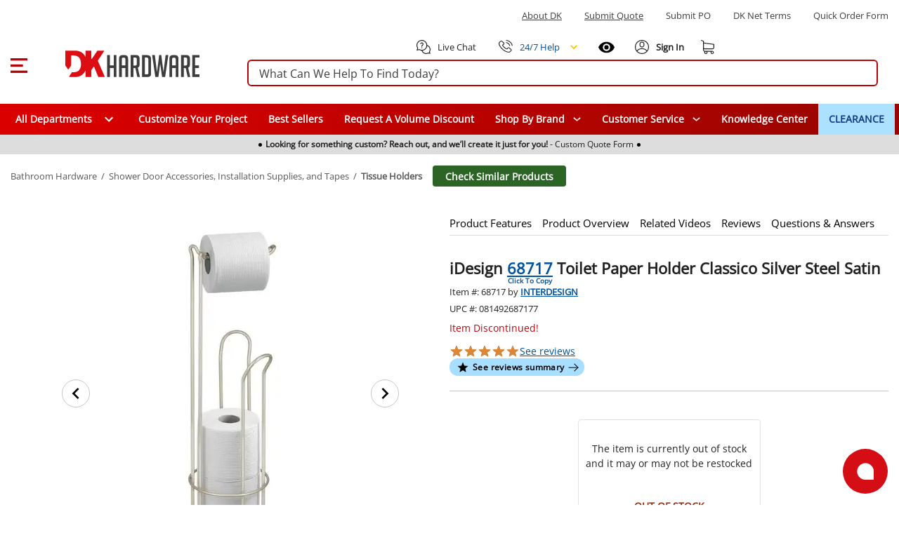

--- FILE ---
content_type: text/html;charset=utf-8
request_url: https://www.dkhardware.com/idesign-6032771-toilet-paper-holder-classico-silver-steel-satin-product-5541138.html
body_size: 91530
content:
<!DOCTYPE html><html  lang="en" class="dkh"><head><meta charset="utf-8"><meta name="viewport" content="width=device-width, initial-scale=1"><title>iDesign 68717 Toilet Paper Holder Classico Silver Steel Satin Buy Now</title><link rel="preconnect" href="https://s.dkhardware.com" crossorigin="anonymous"><style>@font-face {
    font-family: 'OpenSans';
    src: url('https://s.dkhardware.com/static/dkh/fonts/OpenSans.woff2') format('woff2');
    
    font-display: swap;
  }</style><style>.loader--circle[data-v-9d56a511]{border-radius:50%;overflow:hidden;position:relative}.loader--circle[data-v-9d56a511]:before{content:"";display:block;inset:0;position:absolute}.loader--circle.animation--wave[data-v-9d56a511]:after{animation:loading-9d56a511 1.5s infinite;background:linear-gradient(90deg,transparent,hsla(0,0%,100%,.5),transparent);content:"";inset:0;position:absolute;transform:translate(-100%)}.loader--circle.animation--pulse[data-v-9d56a511]{animation:pulse-9d56a511 1.5s ease-in-out .5s infinite}.loader--circle.animation--fade[data-v-9d56a511]{animation:fade-9d56a511 1.5s ease-in-out infinite alternate}.loader--circle.animation--none[data-v-9d56a511]:after{display:none}@keyframes loading-9d56a511{to{transform:translate(100%)}}@keyframes pulse-9d56a511{0%,to{opacity:1}50%{opacity:.5}}@keyframes fade-9d56a511{0%{opacity:.4}to{opacity:1}}</style><style>.skeleton-loader[data-v-b13264a3]{display:inline-flex;overflow:hidden;position:relative;vertical-align:top}.shape--text[data-v-b13264a3]{height:20px}.shape--round[data-v-b13264a3]{border-radius:8px}.shape--circle[data-v-b13264a3]{border-radius:50%}.animation--wave[data-v-b13264a3]:after{animation:loading-b13264a3 1.5s infinite;background:linear-gradient(90deg,transparent,hsla(0,0%,100%,.5),transparent);content:"";inset:0;position:absolute;transform:translate(-100%)}.animation--pulse[data-v-b13264a3]{animation:pulse-b13264a3 1.5s ease-in-out .5s infinite}.animation--none[data-v-b13264a3]:after{display:none}@keyframes loading-b13264a3{to{transform:translate(100%)}}@keyframes pulse-b13264a3{0%,to{opacity:1}50%{opacity:.5}}</style><style>.skeleton-default-preset[data-v-126380b0]{display:block;position:relative;width:100%}</style><style>.skeleton-table-row-preset[data-v-a35006fb]{display:block;width:100%}.skeleton-table-row-preset[data-v-a35006fb] .loader{min-height:30px}.skeleton-table-row[data-v-a35006fb]{display:flex;flex-wrap:wrap;gap:10px;justify-content:space-between;margin-top:10px}</style><style>.skeleton-lazy-container[data-v-2b4cce77]{position:relative;width:100%}.skeleton-lazy__content-wrapper[data-v-2b4cce77]{min-height:50px;position:relative;width:100%}.skeleton-lazy__content[data-v-2b4cce77]{opacity:0;transition:opacity var(--transition-duration,.3s) ease-in-out}.skeleton-lazy__content--visible[data-v-2b4cce77]{opacity:1}.skeleton-lazy__loader[data-v-2b4cce77]{align-items:center;display:flex;height:100%;justify-content:center;min-height:200px;opacity:1;position:relative;transition:opacity var(--transition-duration,.3s) ease-in-out;width:100%}.skeleton-lazy__loader--hiding[data-v-2b4cce77]{left:0;opacity:0;position:absolute;right:0;top:0;z-index:1}</style><style>.application[data-v-97d17d97]{background:#fff;color:#000000de;display:flex;font-family:OpenSans,Arial,sans-serif;line-height:1.5;position:relative;will-change:margin-left;z-index:1}.application[data-v-97d17d97],.application--ai[data-v-97d17d97]{transition:margin-left .6s cubic-bezier(.82,.085,.395,.895)}.application--ai[data-v-97d17d97]{margin-left:345px}.application--wrap[data-v-97d17d97]{backface-visibility:hidden;display:flex;flex:1 1 auto;flex-direction:column;max-width:100%;min-height:100vh;position:relative}@media only screen and (max-width:960px){.application--ai[data-v-97d17d97]{margin-left:0}}</style><style>.container[data-v-fd51e807]{margin-left:auto;margin-right:auto;width:100%}</style><style>.search-bordered .suggested[data-v-ab879013],.search-bordered.suggested[data-v-ab879013],.search-bordered.suggested form button[data-v-ab879013]{border-bottom-left-radius:0!important;border-bottom-right-radius:0!important}.search-control[data-v-ab879013]{position:relative}.site-search[data-v-ab879013]{align-items:center;display:flex;margin:0;padding:0 15px;width:100%}.site-search .search-container[data-v-ab879013]{width:100%}.site-search .search-panel[data-v-ab879013]{background:#fff;border:2px solid #b4040a;border-radius:6px;box-sizing:border-box;height:38px;margin:5px 0;overflow:visible;padding:0 15px;position:relative;white-space:nowrap}.site-search .search-panel.with-actions[data-v-ab879013]{padding-right:140px}.site-search .search-panel[data-v-ab879013]:focus-within{border-color:#0056b3;box-shadow:0 0 0 3px #0056b333}.site-search .search-panel input[type=text][data-v-ab879013]:not(.ai-input){background:none;border:none;color:#3d3d3d;float:left;height:35px;line-height:38px;margin:0;padding:0;width:100%}.site-search .search-panel input[type=text][data-v-ab879013]:not(.ai-input):focus{outline:none}.site-search .search-panel .actions[data-v-ab879013]{align-items:center;display:flex;gap:8px;height:100%;line-height:0;position:absolute;right:5px;top:0}.search-panel input[type=text][data-v-ab879013]::-moz-placeholder{color:#3d3d3d;opacity:1}.search-panel input[type=text][data-v-ab879013]::placeholder{color:#3d3d3d;opacity:1}.search-panel input[type=text][data-v-ab879013]:-ms-input-placeholder{color:#3d3d3d}.search-panel input[type=text][data-v-ab879013]::-ms-input-placeholder{color:#3d3d3d}.search-icon[data-v-ab879013]{color:#a52403;height:20px;left:10px;position:absolute;top:6px;width:20px}.magnifier[data-v-ab879013]{align-items:center;border-radius:50%;cursor:pointer;display:flex;height:28px;justify-content:center;position:relative;width:28px}.magnifier[data-v-ab879013],.magnifier svg[data-v-ab879013]{transition:all .2s ease}.magnifier[data-v-ab879013]:hover{background:#dc35451a}.magnifier:hover svg path[data-v-ab879013]{fill:#dc3545}.magnifier[data-v-ab879013]:active{background:#dc354533}.magnifier[data-v-ab879013]:focus{background:#dc35451a;text-decoration:underline}.clear-text[data-v-ab879013]{align-items:center;border-radius:50%;display:flex;height:28px;justify-content:center;position:relative;transition:all .2s ease;width:28px}.clear-text[data-v-ab879013]:focus{background:#dc35451a}.divider[data-v-ab879013]{background:#e0e0e0;display:inline-block;height:20px;width:1px}.actions .ai-mode-btn[data-v-ab879013]{align-items:center;background:linear-gradient(90deg,#ed1c24,#2e3192);border:1px solid #d9d9d9;border-radius:14px;color:#fff;cursor:pointer;display:inline-flex;font-size:14px;font-weight:600;gap:6px;height:28px;line-height:28px;padding:0 12px;transition:background .2s ease,border-color .2s ease,color .2s ease;white-space:nowrap}.actions .ai-mode-btn[data-v-ab879013]:hover{background:linear-gradient(90deg,#2e3192,#ed1c24);border-color:#c9c9c9}.actions .ai-mode-btn[data-v-ab879013]:focus-visible{border-color:#b3b3b3;box-shadow:0 0 0 2px #0056b326;outline:none}.actions .ai-mode-btn[data-v-ab879013]:active{background:#eee}.search-button[data-v-ab879013],.search-icon[data-v-ab879013]{display:block}.desktop-suggestions[data-v-ab879013]{display:flex}.cancel-caption[data-v-ab879013]{margin-left:15px}.search-control .mobile-suggestions[data-v-ab879013]{background:transparent;border-top:1px solid #d9d9d9;box-shadow:0 2px 4px #0003;-webkit-box-shadow:0 2px 4px rgba(0,0,0,.2);cursor:default;display:none;height:450px;left:0;overflow-y:auto;padding-bottom:0;padding-top:15px;position:absolute;position:fixed;text-align:left;top:99px;width:100%;z-index:999}.search-control .mobile-suggestions .suggestions-list[data-v-ab879013]{height:400px;overflow-y:auto}.cancel-caption-container[data-v-ab879013]{display:none}@media only screen and (max-width:960px){.site-search[data-v-ab879013]{margin-bottom:15px;margin-top:15px;max-width:none;width:100%}.site-search .search-container-inner[data-v-ab879013]{align-items:center;display:flex;justify-content:center}.site-search .search-panel[data-v-ab879013]{background:#fff;height:35px;line-height:35px;margin-bottom:0;margin-top:0;max-width:none;padding-left:10px;padding-right:15px;width:100%}.site-search .search-panel.with-actions[data-v-ab879013]{padding-right:130px}.site-search .search-panel .search-button[data-v-ab879013],.site-search .search-panel .search-icon[data-v-ab879013]{display:none}.magnifier[data-v-ab879013]{align-items:center;display:flex;justify-content:center}.desktop-suggestions[data-v-ab879013]{display:none}.search-control .mobile-suggestions[data-v-ab879013]{background:#fff;display:flex}.cancel-caption-container[data-v-ab879013]{display:inline-block}}</style><style>.card[data-v-b09b0643]{background-color:#fff;border-width:thin;color:#000000de;display:block;max-width:100%;outline:none;text-decoration:none;transition-property:box-shadow,opacity;word-wrap:break-word;border-radius:4px;box-shadow:0 3px 1px -2px #0003,0 2px 2px #00000024,0 1px 5px #0000001f;position:relative;white-space:normal}</style><style>.divider[data-v-7223d503]{border:solid;border-color:#0000001f;border-width:thin 0 0;display:block;flex:1 1 0px;height:0;max-height:0;max-width:100%;transition:inherit}</style><style>.menu-content{border-radius:4px;box-shadow:0 5px 5px -3px #0003,0 8px 10px 1px #00000024,0 3px 14px 2px #0000001f;contain:content;display:inline-block;max-width:80%;overflow-x:hidden;overflow-y:auto;position:absolute}.fade-enter-active,.fade-leave-active{transition:opacity .3s}.fade-enter,.fade-leave-to{opacity:0}.teleport-element{background-color:#add8e6;border-radius:5px;padding:10px}</style><style>.overlay-active[data-v-b7fc55bd]{pointer-events:auto}.overlay[data-v-b7fc55bd]{align-items:center;color:#fff;display:flex;justify-content:center;pointer-events:none;position:fixed;transition:.3s cubic-bezier(.25,.8,.5,1),z-index 1ms}.overlay[data-v-b7fc55bd],.overlay-scrim[data-v-b7fc55bd]{border-radius:inherit;inset:0}.overlay-scrim[data-v-b7fc55bd]{height:100%;position:absolute;transition:inherit;width:100%;will-change:opacity}.overlay-content[data-v-b7fc55bd]{position:relative}</style><style>.scroll-container[data-v-bd689b73]{background:#ddd;height:28px;overflow:hidden;width:100%}.scroll-container.is-visible[data-v-bd689b73]{display:none}.scroll-content[data-v-bd689b73]{display:flex;transition:transform 1s ease-in-out}.scroll-item[data-v-bd689b73]{background-color:#ddd;height:28px;min-width:100%;transition:background-color .5s}.scroll-item[data-v-bd689b73],.scroll-item p[data-v-bd689b73]{align-items:center;display:flex;justify-content:center}.scroll-item p[data-v-bd689b73]{cursor:pointer;font-size:9px;gap:5px;padding:5px 0}.scroll-item p a[data-v-bd689b73]{align-items:center;display:flex;text-decoration:none}.scroll-item p .dot[data-v-bd689b73]{background:#000;border-radius:50%;display:block;height:5px;margin:0 5px;width:5px}@media only screen and (min-width:960px){.scroll-item p[data-v-bd689b73]{font-size:12px}.scroll-item p.dot[data-v-bd689b73]{margin:0 15px}}</style><style>header{background:#fff;transition:top .3s ease-out;width:100%}header .burger-menu-preloader:focus svg{outline:1px solid #000;text-decoration:underline}header p{margin-bottom:0!important;margin-top:0}header.hfixed{border-bottom:1px solid rgba(204,214,228,.6);position:fixed;top:-157px}header.hfixed .bottom-menu,header.hfixed .top-section{display:none!important}header.hfixed .header-section{padding:15px}header.hfixed.ai--opened{align-items:center;display:flex;flex-direction:column;justify-content:center;left:340px;padding-right:340px}header.hfixed.ai--opened .container-wrapper{margin:0;width:100%}.sign-in-best{font-size:14px;line-height:1.9}.bottom-login-section{background:#fff;border-radius:5px;bottom:-90px;box-shadow:0 1px 6px 2px #e5e1e1;cursor:default;display:none;padding:15px 10px;position:absolute;right:-40px;width:350px;z-index:8}.bottom-login-section .bottom-login{align-items:center;display:flex;flex-wrap:nowrap}.bottom-login-section .bottom-login .login-section{width:calc(100% - 70px)}.bottom-login-section .bottom-login .login-section p{font-size:13px}.bottom-login-section .bottom-login .login-section p a{color:#0e3a8a;text-decoration:underline}.bottom-login-section .bottom-login .signin-section{width:70px}.bottom-login-section .bottom-login .signin-section a{align-items:center;background:#dc0d13;border-radius:5px;color:#fff;display:flex;font-size:12px;font-weight:700;justify-content:center;line-height:15px;padding:10px 0;text-decoration:none;text-transform:uppercase}.account .bottom-login-section:hover.bottom-login-section,.account:hover .bottom-login-section{display:block}.header{background:#fff;padding-top:22px;position:relative;position:fixed;width:100%;z-index:2}.header .left-part{flex:1}.header .right-part{flex:0}.header .container-wrapper{display:flex;flex-direction:column;justify-content:space-between;margin:0 auto;max-width:1400px}.header .top-section{padding:0 15px}.header .top-section .top-section-menu{margin:14px 0 24px}.header .top-section .top-section-menu a,.header .top-section .top-section-menu p{color:#3d3d3d;cursor:pointer;display:inline-block;font-size:13px;line-height:16px;margin-right:32px;text-transform:capitalize}.header .top-section .top-section-menu a:last-child,.header .top-section .top-section-menu p:last-child{margin-right:0}.header .top-section .top-section-menu a:focus,.header .top-section .top-section-menu p:focus{text-decoration:underline}.header .top-search-block{z-index:1}.header .header-section{padding:0 15px}.header .header-section .search-col{flex:1 1 auto;min-width:0}.header .header-section .logo{height:100%;margin-left:15px;width:100%}.header .header-section .logo a{display:flex;height:27px;position:relative;width:135px}.header .header-section .logo a:focus{outline:auto;outline-width:1px}.header .header-section .logo a img{height:27px;position:absolute;width:135px}.header .header-section .right-links{align-items:center;display:flex;flex-basis:295px}.header .header-section .right-links>a,.header .header-section .right-links>div{cursor:pointer;margin-left:22px}.header .header-section .right-links>a i,.header .header-section .right-links>a svg,.header .header-section .right-links>div i,.header .header-section .right-links>div svg{height:20px}.header .header-section .right-links>a span,.header .header-section .right-links>div span{font-size:13px;line-height:16px;margin-left:8px}.header .header-section .right-links>a:first-child,.header .header-section .right-links>div:first-child{margin-left:0}.header .header-section .right-links .account{align-items:center;display:flex;height:26px;position:relative;text-decoration:none}.header .header-section .right-links .account span,.header .header-section .right-links .my-cart span{margin-left:0}.header .header-section .right-links .account:hover .account-content:after{display:block}.header .header-section .right-links .account:hover :after{background:transparent;bottom:-15px;content:"";display:block;height:10px;left:3px;position:absolute;width:80px;z-index:6}.header .header-section .right-links .account.logged-in:after{display:none}.header .header-section .right-links .account .account-content{font-weight:700;position:relative}.header .header-section .right-links .account .account-content .nobr{display:none;text-wrap:nowrap}.header .header-section .right-links .account .account-content a{text-decoration:none}.header .header-section .right-links .account .account-content:after{border:10px solid #fff;bottom:-48px;box-shadow:-3px 3px 2px -1px #ccc6;box-sizing:border-box;content:"";display:none;height:0;left:4px;position:absolute;transform:rotate(135deg);transform-origin:0 0;width:0;z-index:9}.header .main-menu{background:#0e3a8a;height:44px;margin:20px 0 0;position:relative}.header .main-menu .main-menu-item{align-items:center;color:#fff!important;cursor:pointer;display:flex;font-size:14px;font-weight:600;height:100%;line-height:16px;padding:0 15px;position:relative;text-decoration:none}.header .main-menu .main-menu-item .specials-icon{height:26px;-o-object-fit:contain;object-fit:contain;width:26px}.header .main-menu .main-menu-item.with-icon{gap:.25rem}.header .main-menu .main-menu-item:focus{outline:auto;text-decoration:underline}.header .main-menu .main-menu-item:hover{background:#00529e}.header .main-menu .main-menu-item.highlighted{background:#ace2ff;color:#0e3a8a!important;font-weight:700}.header .main-menu .main-menu-item.highlighted:hover{background:#00529e;color:#fff!important}.mobile-submenu{margin-bottom:15px;padding:0 15px}.mobile-submenu h2{margin-bottom:0}.mobile-menu{background:#fff}.mobile-menu a{color:#3d3d3d;cursor:pointer;font-size:14px;font-weight:600;line-height:18px;padding:12px 15px}.mobile-menu a:hover{background:#dedede80}.phone-help{display:flex!important;order:1}.live-chat:focus,.phone-help:focus{text-decoration:underline}.phone-menu-wrapper{order:0;position:relative}.phone-menu-wrapper .phone-menu-dialog{position:absolute;right:0;top:20px;z-index:100}.phone-menu-wrapper .phone-menu-dialog hr{margin-bottom:0;margin-top:0}.phone-menu-wrapper .phone-menu-dialog .menu-content{contain:none;left:auto!important;overflow:visible!important;right:-10px!important;top:16px!important}.phone-menu-wrapper .phone-menu-dialog .menu-content .card{cursor:default;height:191px}.phone-menu-wrapper .phone-menu-dialog .menu-content:before{border-bottom:13px solid #fff;border-left:10px solid transparent;border-right:10px solid transparent;content:"";height:13px;position:absolute;right:5px;top:2px;transform:translateY(-100%);width:10px;z-index:1}.phone-menu-wrapper .phone-menu-dialog .menu-content .dialog-phone-caption{text-align:center}.phone-menu-wrapper .phone-menu-dialog .menu-content .dialog-phone-caption p{font-size:14px;margin-top:15px}.phone-menu-wrapper .phone-menu-dialog .menu-content .dialog-phone-caption a{font-size:26px;font-weight:700}.phone-menu-wrapper .phone-menu-dialog .menu-content .dialog-phone-caption a:hover{text-decoration:underline}.phone-menu-wrapper .phone-menu-dialog .menu-content .dialog-tile{background:#f3f3f3;cursor:pointer}.phone-menu-wrapper .phone-menu-dialog .menu-content .dialog-tile:hover{background:#dedede80}.phone-menu-wrapper .phone-menu-dialog .menu-content .chat-tile{border-right:1px solid #d3d3d3}.phone-menu-wrapper .phone-menu-dialog .menu-content .dialog-links{align-items:center;display:flex;justify-content:center;margin-bottom:15px;margin-top:15px}.phone-menu-wrapper .phone-menu-dialog .menu-content .dialog-links a{color:#00529e!important;font-size:14px}.phone-menu-wrapper .phone-menu-dialog .menu-content .dialog-links a:hover{text-decoration:underline}.phone-menu-wrapper .phone-menu-dialog .menu-content .dialog-links span:not(:last-child){color:#00529e;margin-left:.8rem;margin-right:.8rem;text-decoration:none;white-space:pre}.phone-menu-wrapper .phone-menu-dialog .menu-content .dialog-links span:not(:last-child):hover{text-decoration:none}.recently-viewed{order:0}@media only screen and (max-width:1280px){.right-part{flex-direction:column}.header .header-section .right-links{flex-basis:auto}.header .header-section .search-col{min-width:100%;order:1;width:100%}}@media only screen and (min-width:960px){.bottom-login-section{bottom:-90px;left:-235px;width:355px}.bottom-login-section .bottom-login .login-section{width:calc(100% - 75px)}.bottom-login-section .bottom-login .signin-section{width:70px}.bottom-login-section .bottom-login .signin-section a{font-size:13px}header{display:block}.header{padding-top:0;position:relative;z-index:11}.header .left-part{flex:0}.header .right-part{flex:1 1 auto}.header .header-section,.header .top-section{padding:0}.header .header-section .logo{height:100%;margin-left:55px;margin-right:53px;width:191px}.header .header-section .logo a{display:block;height:38px;margin:0;position:relative;width:100%}.header .header-section .logo a img{height:38px;width:191px}.header .header-section .right-links .account span{margin-left:4px}.header .header-section .right-links .account .account-content .nobr{display:block;text-wrap:nowrap}.header .header-section .right-links .account .account-content:after{bottom:-42px;content:"";left:0}}@media only screen and (max-width:1440px){.header .header-section,.header .top-section{padding:0 15px}}@media only screen and (max-width:600px){.recently-viewed{order:-1}.phone-help{order:0}}.header-placeholder{contain:strict;min-height:166px;width:100%}</style><style>html{box-sizing:border-box;line-height:1.15;-webkit-text-size-adjust:100%;font-size:16px;overflow-x:hidden;overflow-y:scroll;text-rendering:optimizeLegibility;-webkit-font-smoothing:antialiased;-moz-osx-font-smoothing:grayscale;-webkit-tap-highlight-color:rgba(0,0,0,0);-moz-tab-size:4;-o-tab-size:4;tab-size:4;word-break:normal}html.overflow-y-hidden{overflow-y:hidden!important}@supports (-webkit-touch-callout:none){body{cursor:pointer}}.application ::-ms-clear,.application ::-ms-reveal{display:none}[role=button],[type=button],[type=reset],[type=submit],button{color:inherit;cursor:pointer}[aria-busy=true]{cursor:progress}[aria-controls]{cursor:pointer}[aria-disabled=true]{cursor:default}select{-moz-appearance:none;-webkit-appearance:none}select::-ms-expand{display:none}select::-ms-value{color:currentColor}button,input,select,textarea{background-color:transparent;border-style:none}@media screen{[hidden~=screen]{display:inherit}[hidden~=screen]:not(:active):not(:focus):not(:target){position:absolute!important;clip:rect(0 0 0 0)!important}}*,:after,:before{background-repeat:no-repeat;box-sizing:inherit;margin:0;outline:none;padding:0;-webkit-tap-highlight-color:transparent}:after,:before{text-decoration:inherit;vertical-align:inherit}body{margin:0}details,main{display:block}h1{font-size:2em;margin:.67em 0}hr{box-sizing:content-box;height:0;overflow:visible}pre{font-family:OpenSans,Arial,sans-serif;font-size:1em}a{background-color:transparent}a:active,a:hover{outline-width:0}abbr[title]{border-bottom:none;text-decoration:underline;-webkit-text-decoration:underline dotted;text-decoration:underline dotted}b,strong{font-weight:bolder}code,kbd,samp{font-family:OpenSans,Arial,sans-serif;font-size:1em}small{font-size:80%}sub,sup{font-size:75%;line-height:0;position:relative;vertical-align:baseline}sub{bottom:-.25em}sup{top:-.5em}img{border-style:none;height:auto;max-width:100%;vertical-align:middle;width:auto}button,input,optgroup,select,textarea{font-family:inherit;font-size:100%;line-height:1.15;margin:0}button,input{line-height:1.6;overflow:visible}button,select{text-transform:none}[type=button],[type=reset],[type=submit],button{-webkit-appearance:button}[type=button]::-moz-focus-inner,[type=reset]::-moz-focus-inner,[type=submit]::-moz-focus-inner,button::-moz-focus-inner{border-style:none;padding:0}[type=button]:-moz-focusring,[type=reset]:-moz-focusring,[type=submit]:-moz-focusring,button:-moz-focusring{outline:1px dotted}fieldset{padding:.35em .75em .625em}legend{box-sizing:border-box;color:inherit;display:table;max-width:100%;padding:0;white-space:normal}progress{vertical-align:baseline}textarea{overflow:auto}[type=checkbox],[type=radio]{box-sizing:border-box;padding:0}[type=number]::-webkit-inner-spin-button,[type=number]::-webkit-outer-spin-button{height:auto}[type=search]{-webkit-appearance:textfield;outline-offset:-2px}[type=search]::-webkit-search-decoration{-webkit-appearance:none}summary{display:list-item}[hidden],template{display:none}input{font-size:16px}[role=button],button:focus,input,input:focus{outline-style:auto}[role=button],button:not(:focus){outline-style:none}body{color:#2d2d2d;font-family:OpenSans,Arial,sans-serif;font-size:.875rem;line-height:1.5;min-width:320px;position:relative}.h1,.h2,.h3,.h4,.h5,.h6,h1,h2,h3,h4,h5,h6{font-family:OpenSans,Arial,sans-serif;line-height:1.1;margin-bottom:.5rem}h1{font-size:19px;line-height:33px;margin:0}h3{color:#333}h3,h4{font-weight:700}p{margin:0 0 10px}a{color:#222}.application{font-family:OpenSans,Arial,sans-serif}.application .caption{font-size:.75rem;letter-spacing:.0333333333em;line-height:1.25rem}.application p{margin-bottom:0}.application p:focus{outline:auto!important}.application ol,.application ul{padding-left:0}.clearfix:after,.clearfix:before{content:"";display:table;line-height:0}.clearfix:after{clear:both}.pull-left{float:left}.pull-right{float:right}.icon,i{align-items:center;display:flex;justify-content:center}.clear,.clr{clear:both;font-size:0;height:0;line-height:0}.screenreader-only{height:1px;margin:-1px;overflow:hidden;padding:0;position:absolute;width:1px;clip:rect(0,0,0,0);border-width:0;white-space:nowrap}.border-top{border-top:1px solid #c4c4c4}hr{border:0;border-top:1px solid rgba(0,0,0,.1);margin-bottom:1rem;margin-top:1rem;width:100%}.close-icon{cursor:pointer;font-size:30px;height:30px;margin-left:0;margin-right:0;opacity:1;position:absolute;right:25px;text-shadow:0 1px 0 #b4040a;width:30px}.close-icon:hover{cursor:pointer;opacity:.5;text-decoration:none}.close-icon:after{transform:rotate(-45deg)}.close-icon:after,.close-icon:before{background-color:#b4040a;border-radius:0;content:" ";height:24px;left:14px;opacity:1;position:absolute;top:4px;width:3px}.close-icon:before{transform:rotate(45deg)}.min-section{background:#eaeaea}.dk-icon{background-image:url(https://s.dkhardware.com/static/icons/icons.png);background-repeat:no-repeat;display:inline-block;float:left;font-style:normal;font-weight:400;height:16px;margin-right:5px;width:16px}.dk-google-review-badge{background-color:#f83607;bottom:0;color:#fff;cursor:pointer;display:none;height:auto;left:0;position:fixed;width:auto;z-index:3}@media only screen and (min-width:960px){.dk-google-review-badge{display:block}}.grecaptcha-badge{opacity:0!important}.application .d-none{display:none!important}.application .d-inline{display:inline!important}.application .d-inline-block{display:inline-block!important}.application .d-block{display:block!important}.application .d-table{display:table!important}.application .d-table-row{display:table-row!important}.application .d-table-cell{display:table-cell!important}.application .d-flex{display:flex!important}.application .d-inline-flex{display:inline-flex!important}.application .flex-row{flex-direction:row!important}.application .flex-column{flex-direction:column!important}.application .flex-wrap{flex-wrap:wrap!important}.application .flex-nowrap{flex-wrap:nowrap!important}.application .flex-wrap-reverse{flex-wrap:wrap-reverse!important}.application .justify-start{justify-content:flex-start!important}.application .justify-end{justify-content:flex-end!important}.application .justify-center{justify-content:center!important}.application .justify-space-between{justify-content:space-between!important}.application .justify-space-around{justify-content:space-around!important}.application .align-start{align-items:flex-start!important}.application .align-end{align-items:flex-end!important}.application .align-center{align-items:center!important}.application .order-1{order:1!important}.application .mt-1{margin-top:4px!important}.application .mt-2{margin-top:8px!important}.application .mt-3{margin-top:12px!important}.application .mt-4{margin-top:16px!important}.application .mt-5{margin-top:20px!important}.application .mb-2{margin-bottom:8px!important}.application .mb-8{margin-bottom:32px!important}.application .mb-10{margin-bottom:40px!important}.application .ml-1{margin-left:4px!important}.application .ml-2{margin-left:8px!important}.application .ml-3{margin-left:12px!important}@media (min-width:600px){.application .d-sm-none{display:none!important}.application .d-sm-block{display:block!important}}@media (min-width:960px){.application .d-md-none{display:none!important}.application .d-md-block{display:block!important}.application .d-md-flex{display:flex!important}.application .d-md-inline-flex{display:inline-flex!important}.application .float-md-none{float:none!important}.application .float-md-left{float:left!important}.application .float-md-right{float:right!important}.application .flex-md-fill{flex:1 1 auto!important}.application .flex-md-row{flex-direction:row!important}.application .flex-md-column{flex-direction:column!important}.application .justify-md-start{justify-content:flex-start!important}.application .justify-md-end{justify-content:flex-end!important}.application .justify-md-center{justify-content:center!important}.application .justify-md-space-between{justify-content:space-between!important}.application .justify-md-space-around{justify-content:space-around!important}.application .order-md-first{order:-1!important}.application .order-md-0{order:0!important}.application .order-md-1{order:1!important}.application .order-md-2{order:2!important}.application .order-md-3{order:3!important}.application .order-md-4{order:4!important}.application .order-md-5{order:5!important}.application .order-md-6{order:6!important}.application .order-md-7{order:7!important}.application .order-md-8{order:8!important}.application .order-md-9{order:9!important}.application .order-md-10{order:10!important}.application .order-md-11{order:11!important}.application .order-md-12{order:12!important}.application .order-md-last{order:13!important}}@media (min-width:1264px){.application .d-lg-none{display:none!important}.application .d-lg-block{display:block!important}}@media (min-width:1904px){.application .d-xl-none{display:none!important}}@-moz-document url-prefix(){@media print{.application,.application--wrap{display:block}}}.container{margin-left:auto;margin-right:auto;padding:12px;width:100%}@media (min-width:960px){.container{max-width:900px}}@media (min-width:1264px){.container{max-width:1185px}}@media (min-width:1904px){.container{max-width:1785px}}.container--fluid{max-width:100%}.row{display:flex;flex:1 1 auto;flex-wrap:wrap;margin:-12px}.row+.row{margin-top:12px}.row+.row--dense{margin-top:4px}.row--dense{margin:-4px}.row--dense>.col,.row--dense>[class*=col-]{padding:4px}.row.no-gutters{margin:0}.row.no-gutters>.col,.row.no-gutters>[class*=col-]{padding:0}.col,.col-1,.col-10,.col-11,.col-12,.col-2,.col-3,.col-4,.col-5,.col-6,.col-7,.col-8,.col-9,.col-auto,.col-lg,.col-lg-1,.col-lg-10,.col-lg-11,.col-lg-12,.col-lg-2,.col-lg-3,.col-lg-4,.col-lg-5,.col-lg-6,.col-lg-7,.col-lg-8,.col-lg-9,.col-lg-auto,.col-md,.col-md-1,.col-md-10,.col-md-11,.col-md-12,.col-md-2,.col-md-3,.col-md-4,.col-md-5,.col-md-6,.col-md-7,.col-md-8,.col-md-9,.col-md-auto,.col-sm,.col-sm-1,.col-sm-10,.col-sm-11,.col-sm-12,.col-sm-2,.col-sm-3,.col-sm-4,.col-sm-5,.col-sm-6,.col-sm-7,.col-sm-8,.col-sm-9,.col-sm-auto{padding:12px;width:100%}.col{flex-grow:1;max-width:100%}.col-auto{flex:0 0 auto;max-width:100%;width:auto}.col-1{flex:0 0 8.3333333333%;max-width:8.3333333333%}.col-2{flex:0 0 16.6666666667%;max-width:16.6666666667%}.col-3{flex:0 0 25%;max-width:25%}.col-4{flex:0 0 33.3333333333%;max-width:33.3333333333%}.col-5{flex:0 0 41.6666666667%;max-width:41.6666666667%}.col-6{flex:0 0 50%;max-width:50%}.col-7{flex:0 0 58.3333333333%;max-width:58.3333333333%}.col-8{flex:0 0 66.6666666667%;max-width:66.6666666667%}.col-9{flex:0 0 75%;max-width:75%}.col-10{flex:0 0 83.3333333333%;max-width:83.3333333333%}.col-11{flex:0 0 91.6666666667%;max-width:91.6666666667%}.col-12{flex:0 0 100%;max-width:100%}@media (min-width:600px){.col-sm{flex-basis:0;flex-grow:1;max-width:100%}.col-sm-auto{flex:0 0 auto;max-width:100%;width:auto}.col-sm-1{flex:0 0 8.3333333333%;max-width:8.3333333333%}.col-sm-2{flex:0 0 16.6666666667%;max-width:16.6666666667%}.col-sm-3{flex:0 0 25%;max-width:25%}.col-sm-4{flex:0 0 33.3333333333%;max-width:33.3333333333%}.col-sm-5{flex:0 0 41.6666666667%;max-width:41.6666666667%}.col-sm-6{flex:0 0 50%;max-width:50%}.col-sm-7{flex:0 0 58.3333333333%;max-width:58.3333333333%}.col-sm-8{flex:0 0 66.6666666667%;max-width:66.6666666667%}.col-sm-9{flex:0 0 75%;max-width:75%}.col-sm-10{flex:0 0 83.3333333333%;max-width:83.3333333333%}.col-sm-11{flex:0 0 91.6666666667%;max-width:91.6666666667%}.col-sm-12{flex:0 0 100%;max-width:100%}}@media (min-width:960px){.col-md{flex-basis:0;flex-grow:1;max-width:100%}.col-md-auto{flex:0 0 auto;max-width:100%;width:auto}.col-md-1{flex:0 0 8.3333333333%;max-width:8.3333333333%}.col-md-2{flex:0 0 16.6666666667%;max-width:16.6666666667%}.col-md-3{flex:0 0 25%;max-width:25%}.col-md-4{flex:0 0 33.3333333333%;max-width:33.3333333333%}.col-md-5{flex:0 0 41.6666666667%;max-width:41.6666666667%}.col-md-6{flex:0 0 50%;max-width:50%}.col-md-7{flex:0 0 58.3333333333%;max-width:58.3333333333%}.col-md-8{flex:0 0 66.6666666667%;max-width:66.6666666667%}.col-md-9{flex:0 0 75%;max-width:75%}.col-md-10{flex:0 0 83.3333333333%;max-width:83.3333333333%}.col-md-11{flex:0 0 91.6666666667%;max-width:91.6666666667%}.col-md-12{flex:0 0 100%;max-width:100%}}@media (min-width:1264px){.col-lg{flex-basis:0;flex-grow:1;max-width:100%}.col-lg-auto{flex:0 0 auto;max-width:100%;width:auto}.col-lg-1{flex:0 0 8.3333333333%;max-width:8.3333333333%}.col-lg-2{flex:0 0 16.6666666667%;max-width:16.6666666667%}.col-lg-3{flex:0 0 25%;max-width:25%}.col-lg-4{flex:0 0 33.3333333333%;max-width:33.3333333333%}.col-lg-5{flex:0 0 41.6666666667%;max-width:41.6666666667%}.col-lg-6{flex:0 0 50%;max-width:50%}.col-lg-7{flex:0 0 58.3333333333%;max-width:58.3333333333%}.col-lg-8{flex:0 0 66.6666666667%;max-width:66.6666666667%}.col-lg-9{flex:0 0 75%;max-width:75%}.col-lg-10{flex:0 0 83.3333333333%;max-width:83.3333333333%}.col-lg-11{flex:0 0 91.6666666667%;max-width:91.6666666667%}.col-lg-12{flex:0 0 100%;max-width:100%}}.application--wrap{backface-visibility:hidden;flex:1 1 auto;flex-direction:column;max-width:100%;min-height:100vh}.application,.application--wrap{display:flex;position:relative}.application a{cursor:pointer}.content{margin-top:0}.container{max-width:100%!important;padding:0}.container-content{height:100%;margin:0 auto;max-width:1400px;padding:0}.container-content.fluent-container{padding:0}.container-sub-content{margin:0 auto;max-width:1400px;padding:0 15px}.col,.col-1,.col-10,.col-11,.col-12,.col-2,.col-3,.col-4,.col-5,.col-6,.col-7,.col-8,.col-9,.col-auto,.col-lg,.col-lg-1,.col-lg-10,.col-lg-11,.col-lg-12,.col-lg-2,.col-lg-3,.col-lg-4,.col-lg-5,.col-lg-6,.col-lg-7,.col-lg-8,.col-lg-9,.col-lg-auto,.col-md,.col-md-1,.col-md-10,.col-md-11,.col-md-12,.col-md-2,.col-md-3,.col-md-4,.col-md-5,.col-md-6,.col-md-7,.col-md-8,.col-md-9,.col-md-auto,.col-sm,.col-sm-1,.col-sm-10,.col-sm-11,.col-sm-12,.col-sm-2,.col-sm-3,.col-sm-4,.col-sm-5,.col-sm-6,.col-sm-7,.col-sm-8,.col-sm-9,.col-sm-auto{padding:0}.row{margin:0}.main-width{margin:0 auto;position:relative;width:980px}.main{left:0;position:relative;transition:left 1s;-moz-transition:left 1s;-o-transition:left 1s}@media only screen and (max-width:960px){.content{margin-top:140px}}@media only screen and (min-width:960px){.container{max-width:100%!important;padding:0!important}.container-content.fluent-container,.container-sub-content{padding:0}}@media only screen and (min-width:1440px){.container{max-width:100%!important}.container,.container-sub-content{padding:0!important}}@media only screen and (max-width:1440px){.container-content.fluent-container{padding:0 15px}.container-sub-content{padding:0 15px!important}}.application .layout-main .product-info a{color:#00529e;font-weight:700}.ai-panel-open .dialog-container{margin-left:345px}input{outline-width:1px}input,input:focus{outline-style:auto}input:not(:focus){outline-style:none}[role=button]{outline-width:1px}[role=button],[role=button]:focus{outline-style:auto}[role=button]:not(:focus){outline-style:none}@media (prefers-reduced-motion:reduce){*{animation:none!important;-webkit-animation:none!important}:hover{transition:none!important}}.skip-main{color:#000;left:-99999px;position:absolute;top:-99999px;z-index:999999}.application .layout-main a{color:#1f1f1f}.application .layout-main a:focus{outline:auto!important;text-decoration:underline}.application .layout-main a:hover,a:focus{text-decoration:underline}a:focus{outline:auto!important}a:hover{text-decoration:underline}.layout-main{display:flex;flex-direction:column;height:99vh}.layout-main>.content{flex:1 0 auto}.layout-main>.content.is-empty-cart-bg{background:#f5f5f5}.layout-main>.footer,.layout-main>.header{flex-shrink:0}.dk-google-review-badge-inner{z-index:0!important}.contact{bottom:60px;cursor:pointer;position:fixed;right:0;z-index:99}.contact .contact-cta img{aspect-ratio:1/1;height:95px;width:95px}.contact .close-cta{position:absolute;right:25px;top:1px;z-index:999}.contact .close-cta img{aspect-ratio:1/1;height:20px;width:20px}</style><style>.rv-backdrop{display:none}.rv-section{display:block;position:relative;z-index:10}.rv-button-icon{color:#00529e!important}.rv-button-icon>svg{font-size:25px;height:25px!important;width:25px}.rv-button-icon.no-products{color:#000000de!important}.rv-section .rv-sticky{align-items:center;display:flex;justify-content:center;position:relative}.rv-section .rv-sticky:before{border-color:transparent transparent #bbb;border-style:solid;border-width:0 11px 10px;bottom:-10px;content:" ";display:none;height:0;left:0;margin:auto;position:absolute;right:0;width:0}.rv-section .rv-sticky .recent{border:0;cursor:pointer;left:0;outline:0!important;position:relative;top:0}.rv-section .rv-sticky .recent.no-products{cursor:default}.rv-section .rv-sticky .recent:focus{outline:1.5px solid #000!important}.rv-section .rv-sticky .recent>span{line-height:normal!important;margin-left:0!important}.rv-section .rv-sticky .recent img{max-width:none;width:23px}.rv-section .rv-sticky .recent .recent-count{background:#dc0d13;border-radius:100%;color:#fff;font-size:10px;height:17px;line-height:11px;padding:3px 0;position:absolute;right:-7px;text-align:center;top:-14px;width:18px}.rv-section .main-content{align-items:center;background:#f5f5f5;border:1.8px solid #bbb;border-radius:10px;box-shadow:0 13px 27px -5px #32325d40,0 8px 16px -8px #0000004d;display:none;flex-wrap:nowrap;padding:0;position:absolute;right:-144px;top:34px;width:370px}.rv-section .main-content .recent-header{background:#fc7c00;color:#fff;display:none;font-size:17px;font-weight:500;height:50px;letter-spacing:1px;line-height:50px;padding-left:20px;position:relative;text-align:left}.rv-section .main-content .recent-header p{margin:0}.rv-section ::-webkit-scrollbar{background:#eee;width:5px}.rv-section ::-webkit-scrollbar-track{background:#eee}.rv-section ::-webkit-scrollbar-thumb{background:#bbb;background-clip:content-box}.rv-section .rv-content{display:none;margin:0;max-height:400px;padding:15px 10px 15px 13px}.rv-section .rv-content .rv-inner-content{max-height:340px;overflow-y:scroll;padding:0 13px 5px 0}.rv-section .rv-content .rv-pro-list{background:#fff;border:.1px solid #efefef;border-radius:12px;box-shadow:0 1px 5px #0000001f,-1px 1px 10px #0000003d;margin-bottom:15px;margin-left:5px}.rv-section .rv-content .rv-pro-list .rv-info-box{display:flex;justify-content:space-between;padding:10px}.rv-section .rv-content .rv-pro-list:first-child{margin-top:2px}.rv-section .rv-content .rv-pro-list .rv-pro-img{width:100px}.rv-section .rv-content .rv-pro-list .rv-pro-img a,.rv-section .rv-content .rv-pro-list .rv-pro-info a{display:block;position:relative}.rv-section .rv-content .rv-pro-list .rv-pro-img a:focus,.rv-section .rv-content .rv-pro-list .rv-pro-info a:focus{outline:0}.rv-section .rv-content .rv-pro-list .rv-pro-img .product-image{border:1px solid #ddd;display:block;max-height:100px;max-width:100px;min-height:100px;-o-object-fit:contain;object-fit:contain;padding:10px;position:relative}.rv-section .rv-content .rv-pro-list .rv-pro-info{width:61%}.rv-section .rv-content .rv-pro-list .rv-pro-info .rvp-title{display:inline-block}.rv-section .rv-content .rv-pro-list .rv-pro-info .rvp-title .rvp-link{color:#3d3d3d;cursor:pointer;display:inline-block;display:-webkit-box;font-size:13px;font-weight:600;line-height:1.2;overflow:hidden;position:relative;text-align:left;text-decoration:none;text-overflow:ellipsis;vertical-align:middle;-webkit-line-clamp:2;-webkit-box-orient:vertical;height:33px}.rv-section .rv-content .rv-pro-list .rv-pro-info .rvp-sec{display:block;padding:4px 0 10px}.rv-section .rv-content .rv-pro-list .rv-pro-info .rvp-sec .rvp-price{color:#171717;font-size:17px;font-weight:700;line-height:normal}.rv-section .rv-content .rv-pro-list .rv-pro-info .rvp-sec .rvp-price .pri-text{color:#3d3d3d;font-size:15px;font-weight:600;margin:0;text-transform:lowercase}.rv-section .rv-content .rv-pro-list .rv-pro-info .rvp-sec .rvp-price .pri-val{font-size:13px;line-height:normal;margin:0}.rv-section .rv-content .rv-pro-list .rv-pro-info .rvp-sec .rvp-price .pri-val .discontinued,.rv-section .rv-content .rv-pro-list .rv-pro-info .rvp-sec .rvp-price .pri-val .out-of-stock{color:#dc0d13}.rv-section .rv-content .rv-pro-list .rv-pro-info .rv-pro-action .rvp-link{background:#0e3a8a;border-radius:5px;color:#fff;display:inline-block;font-size:12px;font-weight:600;padding:5px 13px 6px;text-decoration:none}.rv-section .rv-content .rv-pro-list .rv-pro-info .rv-pro-action .rvp-link:focus{outline:0}.rv-section .rv-content .rv-pro-list .unitsold-count{width:100%}.rv-section .rv-content .rv-pro-list .unitsold-count .sold-count{align-items:center;background:#f2f2f2;border-bottom-left-radius:10px;border-bottom-right-radius:10px;display:none;display:flex;justify-content:flex-start;padding:6px 10px}.rv-section .rv-content .rv-pro-list .unitsold-count .sold-img{align-items:center;background:#dc0d13;border-radius:100%;display:flex;height:21px;justify-content:center;width:22px}.rv-section .rv-content .rv-pro-list .unitsold-count .sold-img>span{font-size:13px;line-height:normal;margin-left:0}.rv-section .rv-content .rv-pro-list .unitsold-count .sold-count{font-size:12px;font-weight:700;padding-left:2px;text-align:left}.rv-section .rv-content .rv-pro-list:last-child{margin-bottom:0}.rv-section .rv-content .rv-pro-list.soc-active{padding-bottom:45px}.rv-loading{align-items:center;display:flex;justify-content:center;min-height:150px;padding:40px}.rv-open .main-content,.rv-open .rv-content{display:block}.rv-open .rv-sticky{position:relative}.rv-open .rv-backdrop,.rv-open .rv-sticky:before{display:block}.rv-section .rv-content .rv-pro-list .rv-pro-img .closeout{border-color:transparent #9b2203 transparent transparent;border-style:solid;border-width:0 40px 40px 0;height:0;position:absolute;right:0;top:0;width:0;z-index:1}.rv-section .rv-content .rv-pro-list .rv-pro-img .closeout span{color:#fff;display:block;font-size:9px;left:18px;line-height:normal;margin:0;position:absolute;top:7px;transform:rotate(45deg)}.rv-section .price.sale{color:#b4040a}.rv-section .retail-price{color:#595959;font-size:12px;margin-left:5px;text-decoration:line-through}@media only screen and (max-width:600px){.rv-section .main-content{max-width:330px;right:-125px}.rv-section .rv-content .rv-pro-list .rv-pro-img .product-image{max-height:90px;max-width:90px;min-height:90px}.rv-section .rv-content .rv-pro-list .rv-pro-img{width:90px}.rv-section .rv-content .rv-pro-list .rv-pro-img .closeout{border-width:0 40px 40px 0}.rv-section .rv-content .rv-pro-list .unitsold-count .sold-count{font-size:10px}.rv-section .rv-content .rv-pro-list .rv-pro-info .rvp-sec{padding:4px 0}}</style><style>.my-cart a[data-v-fc8b5ee6]{align-items:center;display:flex;position:relative;text-decoration:none}.my-cart a .products-count[data-v-fc8b5ee6]{align-items:center;background:#00529e;border-radius:50%;display:flex;font-family:OpenSans,Arial,sans-serif;height:22px;justify-content:center;left:0;margin:0;position:absolute;text-align:center;top:-20px;width:22px}.my-cart a .products-count span[data-v-fc8b5ee6]{color:#fff;font-size:11px;margin-left:0!important}.my-cart a .shopping-cart-sum[data-v-fc8b5ee6]{background:#a8deff;border:2px solid #004e7d;border-radius:50px;color:#000;display:none;font-weight:600;margin-left:10px!important;padding:2px 8px}.my-cart a .shopping-cart-sum span[data-v-fc8b5ee6]{font-size:14px!important;line-height:normal!important;margin-left:0!important}@media only screen and (min-width:960px){.my-cart a .shopping-cart-sum[data-v-fc8b5ee6]{display:block}}</style><style>.departments-menu{position:relative}.departments-menu:focus{text-decoration:underline}.departments-menu .all-departments{align-items:center;height:100%}.departments-menu .all-departments>span{align-items:center;display:flex;height:100%}.departments-menu .main-container{background:#fff;max-width:900px}.departments-menu .menu-content{border-radius:0;box-shadow:none;position:absolute;top:44px!important}.departments-menu .menu-container{background:#fff}.departments-menu .menu-container-gray{background:#f9f9f9}.departments-menu .list-container{background:#fff;max-height:730px;overflow-x:hidden;overflow-y:auto;padding-top:0;position:relative;width:300px}.departments-menu .list-container.gray{background:#f9f9f9}.departments-menu .list-container .menu-content{top:0!important}.departments-menu .list-container .list-child{align-items:flex-start;display:flex;flex-direction:column;justify-content:space-between;list-style:none;width:100%}.departments-menu .list-container .list-child span:not(.w-separator){align-items:center;display:flex;width:100%}.departments-menu .list-container .list-child.simple-child{flex-direction:row}.departments-menu .list-container .list-child.simple-child p,.departments-menu .list-container .list-child.simple-child>a,.departments-menu .list-container .list-child.simple-child>div,.departments-menu .list-container .list-child.simple-child>p{align-items:center;color:#2d2d2d;display:flex;font-size:14px;font-weight:600;line-height:16px;padding:15px;position:relative;width:100%}.departments-menu .list-container .list-child.simple-child i{align-items:center;display:flex;margin-right:10px}.departments-menu .list-container .list-child.simple-child span{display:block}.departments-menu .list-container .list-child.menu-caption{margin:15px}.departments-menu .list-container .list-child hr{color:#d6d6d6;margin:0}.departments-menu .list-container .list-child .root-icon{align-items:center;background-color:#eee;border-radius:50%;display:flex;margin-right:10px;padding:5px}.departments-menu .list-container .list-child .root-icon i{background-position:50%;background-repeat:no-repeat;background-size:contain;height:21px;width:21px}.departments-menu .list-container .list-child a,.departments-menu .list-container .list-child p{align-items:center;color:#2d2d2d;display:flex;font-size:14px;font-weight:600;line-height:16px;padding:15px;position:relative;width:100%}.departments-menu .list-container .list-child a label span,.departments-menu .list-container .list-child p label span{color:#2d2d2d;font-size:15px!important;font-weight:700!important;line-height:20px!important}.departments-menu .list-container .list-child a.sale,.departments-menu .list-container .list-child p.sale{overflow:visible}.departments-menu .list-container .list-child a.finish-category,.departments-menu .list-container .list-child p.finish-category{padding-right:20px}</style><style>.shop-by-brand-menu,.shop-by-brand-menu>span{align-items:center;height:100%}.shop-by-brand-menu>span{display:flex}.shop-by-brand-menu:focus{text-decoration:underline}.shop-by-brand-main-container{background:#fff;height:600px;left:50%!important;min-width:960px!important;top:43px!important;transform:translate(-50%);width:1420px}.shop-by-brand-main-container .list-brands-container{background:#fff;height:100%;max-width:1420px;overflow-x:hidden;overflow-y:auto;padding:0 15px;position:relative}.shop-by-brand-main-container .list-brands-container h2{font-size:22px;font-weight:600;line-height:normal;margin-bottom:7px}.shop-by-brand-main-container .list-brands-container .letter-details{-moz-column-count:3;column-count:3;margin-bottom:15px}.shop-by-brand-main-container .list-brands-container .letter-details li{list-style-type:none}.shop-by-brand-main-container .list-brands-container .letter-details li a{color:#000;font-size:12px}.shop-by-brand-main-container .list-brands-container .letter-details li a:hover{text-decoration:underline}.shop-by-brand-main-container .list-brands-container .letter-list{display:table;margin-bottom:20px;width:100%}.shop-by-brand-main-container .list-brands-container .letter-list li{border-right:1px solid #f2f2f2;display:table-cell;list-style-type:none;text-align:center}.shop-by-brand-main-container .list-brands-container .letter-list :last-child{border:none}.shop-by-brand-main-container .list-brands-container .filters-container{border-right:1px solid #e4e3e8;max-width:280px;position:fixed}.shop-by-brand-main-container .list-brands-container .filters-container h1{font-size:18px}.shop-by-brand-main-container .list-brands-container .filters-container .is-search-by-letter{background:#e3e3e3}.shop-by-brand-main-container .list-brands-container .filters-container .searchsec{height:auto;margin:0 auto 12px;padding:0;position:relative;width:100%}.shop-by-brand-main-container .list-brands-container .filters-container .searchsec .reset-icon{cursor:pointer;left:120px;position:absolute;top:8px}.shop-by-brand-main-container .list-brands-container .filters-container .searchsec .search-button{background:#eaeaea;border:1px solid #b0b0b0;border-radius:0 3px 3px 0;cursor:pointer;display:inline-block;font-size:13px;font-weight:700;height:33px;line-height:20px;padding:6px 12px 0;vertical-align:middle}.shop-by-brand-main-container .list-brands-container .filters-container .searchsec .search-button:focus{outline:1.5px solid #000}.shop-by-brand-main-container .list-brands-container .filters-container .searchsec h5{color:#323232;font-size:14px;font-weight:700;line-height:normal;margin-bottom:5px}.shop-by-brand-main-container .list-brands-container .filters-container .searchsec .input-clear{display:flex;position:relative}.shop-by-brand-main-container .list-brands-container .filters-container .searchsec input[type=text]{background:#eaeaea;border-bottom:1px solid #b0b0b0;border-left:1px solid #b0b0b0;border-radius:3px 0 0 3px;border-top:1px solid #b0b0b0;height:33px;padding:0 20px 0 27px;vertical-align:middle;width:140px}.shop-by-brand-main-container .list-brands-container .filters-container .letter-container{margin-left:-4px;margin-right:15px}.shop-by-brand-main-container .list-brands-container .filters-container .letter-container .letter-list-desktop{display:flex;flex-wrap:wrap;justify-content:flex-start}.shop-by-brand-main-container .list-brands-container .filters-container .letter-container .letter-list-desktop>div{display:flex;justify-content:center;width:20px}.shop-by-brand-main-container .list-brands-container .filters-container .letter-container .letter-list-desktop>div p{cursor:pointer}@media only screen and (max-width:1600px){.shop-by-brand-main-container .list-brands-container .filters-container{max-width:200px}.shop-by-brand-main-container .list-brands-container .filters-container .searchsec .reset-icon{left:95px}.shop-by-brand-main-container .list-brands-container .filters-container .searchsec input[type=text]{width:115px}}</style><style>.customer-service-menu .all-brands{align-items:center;height:100%}.customer-service-menu .all-brands>span{align-items:center;display:flex;height:100%}.customer-service-menu:focus{text-decoration:underline}.customer-service-links{align-items:center;display:flex;height:100%;width:100%}.customer-service-links a{text-decoration:none}.customer-service-links a:hover{text-decoration:underline}.customer-service-main-container{background:#fff;height:240px;left:1px;max-width:100%;min-width:250px!important;top:44px!important;transform:translate(-50%);width:280px}.customer-service-main-container .list-customer-service-container{align-items:center;background:#fff;display:flex;flex-direction:column;height:100%;justify-content:center;overflow-x:hidden;overflow-y:auto;width:250px}.customer-service-main-container .list-customer-service-container a{align-items:flex-start;display:flex;flex-direction:column;justify-content:space-between;padding:0 15px;width:100%}.customer-service-main-container .list-customer-service-container a:focus,.customer-service-main-container .list-customer-service-container a:hover{background:#00529e;border:none;outline:none}.customer-service-main-container .list-customer-service-container a:focus span,.customer-service-main-container .list-customer-service-container a:hover span{color:#fff}.customer-service-main-container .list-customer-service-container a span{align-items:center;color:#2d2d2d;display:flex;font-size:14px;font-weight:600;line-height:16px;padding:10px 0;position:relative;width:100%}.customer-service-main-container .list-customer-service-container a span:before{backface-visibility:hidden;background:#888;content:"";display:inline-block;height:2px;margin-top:-1px;position:absolute;right:0;top:50%;transform:rotate(45deg);transform-origin:9px 50%;width:10px}.customer-service-main-container .list-customer-service-container a span:after{backface-visibility:hidden;background:#888;content:"";display:inline-block;height:2px;margin-top:-1px;position:absolute;right:0;top:50%;transform:rotate(-45deg);transform-origin:9px 50%;width:10px}</style><style>.burger-menu-container{background:#fff;display:block;visibility:visible!important;width:310px!important}.burger-menu-container .link-element{cursor:pointer}.burger-menu-container .category-caption-wrapper{align-items:center;display:flex;height:60px;padding-left:15px;width:100%}.burger-menu-container .category-caption-wrapper #burger-menu-category{color:#3d3d3d;font-size:16px;font-style:normal;font-weight:700;line-height:19px;margin-bottom:0;overflow:hidden;text-overflow:ellipsis;white-space:nowrap;width:85%}.burger-menu-container .slider-nav-wrapper{align-items:center;background:#f9f9f9;display:flex;height:55px;padding-left:15px;width:100%}.main-burger-menu{background:#fff;position:relative;z-index:1010}.main-burger-menu .root-menu>a{border-bottom:1px solid #d6d6d6;padding-left:15px!important}.main-burger-menu .list-element-wrapper{align-items:stretch;border-bottom:1px solid #d6d6d6;display:flex;padding:0 15px}.main-burger-menu .list-element-wrapper:hover{background:#00529e;outline:none}.main-burger-menu .list-element-wrapper:hover a,.main-burger-menu .list-element-wrapper:hover p,.main-burger-menu .list-element-wrapper:hover span{color:#fff}.main-burger-menu .list-element-wrapper:hover .next-button{background:#055fb4}.main-burger-menu .list-element-wrapper:hover .next-button:after,.main-burger-menu .list-element-wrapper:hover .next-button:before{background:#fff!important}.main-burger-menu .list-element-wrapper a{height:100%}.main-burger-menu .list-element-wrapper:has(.next-button:focus):hover a,.main-burger-menu .list-element-wrapper:has(.next-button:focus):hover p,.main-burger-menu .list-element-wrapper:has(.next-button:focus):hover span{color:#fff}.main-burger-menu .list-element{padding-left:15px}.main-burger-menu i{align-items:center;display:flex}.main-burger-menu .close{background-image:url([data-uri]);cursor:pointer;height:14px;position:absolute;right:15px;width:14px}.main-burger-menu .menu-open-close{cursor:pointer}.main-burger-menu .mobile-header .menu-open-close{border:none;color:#fff;cursor:pointer;font-size:23px;left:21px;margin:0;padding:0;position:absolute;top:17px}.main-burger-menu nav .menu{display:flex;justify-content:center}.main-burger-menu nav .menu .list-container{display:table;float:none;margin:0 auto;max-width:1600px;width:100%}.main-burger-menu nav .menu .list-container .list-child{cursor:pointer;display:table-cell;list-style:none;margin:auto;text-align:center;vertical-align:middle}.main-burger-menu nav .menu .list-container .list-child:focus{outline:none!important;text-decoration:underline}.main-burger-menu nav .menu .list-container .list-child:focus,.main-burger-menu nav .menu .list-container .list-child:hover{background:#00529e;outline:none!important}.main-burger-menu nav .menu .list-container .list-child:focus a,.main-burger-menu nav .menu .list-container .list-child:focus p,.main-burger-menu nav .menu .list-container .list-child:hover a,.main-burger-menu nav .menu .list-container .list-child:hover p{color:#fff}.main-burger-menu nav .menu .list-container .list-child a,.main-burger-menu nav .menu .list-container .list-child p{color:#2d2d2d;font-family:OpenSans,Arial,sans-serif;font-size:15px;font-weight:600;outline:0;pointer-events:all;text-decoration:none}.main-burger-menu nav .menu .list-container .list-child.sale span:first-child{background:#2d2d2d;border-radius:4px;color:#ff9800;font-weight:700;padding:5px}.main-burger-menu nav .menu .list-container .list-child.sale span:last-child{font-size:12px;font-weight:600;margin-left:5px}.main-burger-menu .left-menu-navigation{background-color:#fff;display:flex;flex-direction:column;height:100%;overflow-x:visible}.main-burger-menu .left-menu-navigation .generated-menu{height:100%;width:100%}.main-burger-menu .left-menu-navigation .menu-slider{background:#fff;height:100%;left:0;overflow-x:hidden;overflow-y:hidden;position:absolute;top:0;width:100%}.main-burger-menu .left-menu-navigation .menu-slider .list-container{height:100%;left:0;overflow-x:hidden;overflow-y:auto;padding-bottom:110px;padding-top:0;position:absolute;top:120px;transition:transform .25s ease-in-out;width:100%;will-change:transform}.main-burger-menu .left-menu-navigation .menu-slider .list-container.root-menu{top:55px}.main-burger-menu .left-menu-navigation .menu-slider .list-container .list-child{align-items:center;cursor:pointer;display:flex;list-style:none;padding:15px;width:100%}.main-burger-menu .left-menu-navigation .menu-slider .list-container .list-child.highlighted{background:#ace2ff!important;text-decoration:none!important}.main-burger-menu .left-menu-navigation .menu-slider .list-container .list-child.highlighted p{color:#db1018!important;font-size:18px!important;font-weight:600!important}.main-burger-menu .left-menu-navigation .menu-slider .list-container .list-child.finish-list-child{padding:0}.main-burger-menu .left-menu-navigation .menu-slider .list-container .list-child.last a,.main-burger-menu .left-menu-navigation .menu-slider .list-container .list-child.last p{border-bottom:none}.main-burger-menu .left-menu-navigation .menu-slider .list-container .list-child.simple-child{flex-direction:row}.main-burger-menu .left-menu-navigation .menu-slider .list-container .list-child.simple-child:hover{background:transparent}.main-burger-menu .left-menu-navigation .menu-slider .list-container .list-child.simple-child:hover a,.main-burger-menu .left-menu-navigation .menu-slider .list-container .list-child.simple-child:hover p{color:#2d2d2d!important}.main-burger-menu .left-menu-navigation .menu-slider .list-container .list-child.simple-child:hover p,.main-burger-menu .left-menu-navigation .menu-slider .list-container .list-child.simple-child:hover>a,.main-burger-menu .left-menu-navigation .menu-slider .list-container .list-child.simple-child:hover>div,.main-burger-menu .left-menu-navigation .menu-slider .list-container .list-child.simple-child:hover>p{border:none}.main-burger-menu .left-menu-navigation .menu-slider .list-container .list-child.simple-child:focus{background:transparent}.main-burger-menu .left-menu-navigation .menu-slider .list-container .list-child.simple-child:focus a,.main-burger-menu .left-menu-navigation .menu-slider .list-container .list-child.simple-child:focus p{color:#2d2d2d!important}.main-burger-menu .left-menu-navigation .menu-slider .list-container .list-child.simple-child:focus p,.main-burger-menu .left-menu-navigation .menu-slider .list-container .list-child.simple-child:focus>a,.main-burger-menu .left-menu-navigation .menu-slider .list-container .list-child.simple-child:focus>div,.main-burger-menu .left-menu-navigation .menu-slider .list-container .list-child.simple-child:focus>p{border:1px solid #00529e}.main-burger-menu .left-menu-navigation .menu-slider .list-container .list-child.simple-child p,.main-burger-menu .left-menu-navigation .menu-slider .list-container .list-child.simple-child>a,.main-burger-menu .left-menu-navigation .menu-slider .list-container .list-child.simple-child>div,.main-burger-menu .left-menu-navigation .menu-slider .list-container .list-child.simple-child>p{align-items:center;border-bottom:none;color:#2d2d2d;cursor:pointer;display:flex;margin:0}.main-burger-menu .left-menu-navigation .menu-slider .list-container .list-child.simple-child p .icon,.main-burger-menu .left-menu-navigation .menu-slider .list-container .list-child.simple-child>a .icon,.main-burger-menu .left-menu-navigation .menu-slider .list-container .list-child.simple-child>div .icon,.main-burger-menu .left-menu-navigation .menu-slider .list-container .list-child.simple-child>p .icon{align-items:center;display:flex;margin-right:10px}.main-burger-menu .left-menu-navigation .menu-slider .list-container .list-child.simple-child p span,.main-burger-menu .left-menu-navigation .menu-slider .list-container .list-child.simple-child>a span,.main-burger-menu .left-menu-navigation .menu-slider .list-container .list-child.simple-child>div span,.main-burger-menu .left-menu-navigation .menu-slider .list-container .list-child.simple-child>p span{display:block}.main-burger-menu .left-menu-navigation .menu-slider .list-container .list-child.gray{background:#f9f9f9}.main-burger-menu .left-menu-navigation .menu-slider .list-container .list-child.menu-caption{margin:15px}.main-burger-menu .left-menu-navigation .menu-slider .list-container .list-child:focus,.main-burger-menu .left-menu-navigation .menu-slider .list-container .list-child:hover{background:#00529e;outline:none!important}.main-burger-menu .left-menu-navigation .menu-slider .list-container .list-child:focus a,.main-burger-menu .left-menu-navigation .menu-slider .list-container .list-child:focus p,.main-burger-menu .left-menu-navigation .menu-slider .list-container .list-child:hover a,.main-burger-menu .left-menu-navigation .menu-slider .list-container .list-child:hover p{border-bottom:1px solid #00529e;color:#fff!important}.main-burger-menu .left-menu-navigation .menu-slider .list-container .list-child hr{color:#d6d6d6;margin:0}.main-burger-menu .left-menu-navigation .menu-slider .list-container .list-child .root-icon{align-items:center;background-color:#eee;border-radius:50%;display:flex;margin-right:10px;padding:5px}.main-burger-menu .left-menu-navigation .menu-slider .list-container .list-child .root-icon i{background-position:50%;background-repeat:no-repeat;background-size:contain;height:21px;width:21px}.main-burger-menu .left-menu-navigation .menu-slider .list-container .list-child a,.main-burger-menu .left-menu-navigation .menu-slider .list-container .list-child p{align-items:center;color:#2d2d2d;display:flex;font-size:14px;font-weight:600;line-height:16px;margin-bottom:0;position:relative;width:100%}.main-burger-menu .left-menu-navigation .menu-slider .list-container .list-child a label span,.main-burger-menu .left-menu-navigation .menu-slider .list-container .list-child p label span{color:#2d2d2d;font-size:15px!important;font-weight:700!important;line-height:20px!important}.main-burger-menu .left-menu-navigation .menu-slider .list-container .list-child a.sale,.main-burger-menu .left-menu-navigation .menu-slider .list-container .list-child p.sale{overflow:visible}.main-burger-menu .left-menu-navigation .menu-slider .list-container .list-child a.finish-category,.main-burger-menu .left-menu-navigation .menu-slider .list-container .list-child p.finish-category{border-bottom:1px solid #e5e5e5;padding:15px}.main-burger-menu .left-menu-navigation .menu-slider .list-container .list-child.see-all{color:#2d2d2d;display:block;font-size:15px;font-weight:700;margin-right:-20px;margin-top:0;overflow:hidden;padding-right:40px;position:relative;text-overflow:ellipsis;white-space:nowrap}.main-burger-menu .left-menu-navigation .menu-slider .list-container .list-child.see-all.root-see-all{height:0;margin-top:-15px}.main-burger-menu .left-menu-navigation .menu-slider .list-container .list-child:not(.see-all){padding-left:0}.main-burger-menu .left-menu-navigation .menu-slider .list-container .list-child.external-links{padding-left:20px}.main-burger-menu .left-menu-navigation .menu-slider .list-container:not(.root-menu) a,.main-burger-menu .left-menu-navigation .menu-slider .list-container:not(.root-menu) p{color:#525252;font-size:14px;font-weight:500;margin:0;pointer-events:all}.main-burger-menu .left-menu-navigation .menu-slider .external-links{border-top:1px solid #e5e5e5;height:auto;margin-left:0;padding-top:15px;width:100%}.main-burger-menu .left-menu-navigation .menu-slider .external-links span{display:flex}.main-burger-menu .left-menu-navigation .menu-slider .external-links span a,.main-burger-menu .left-menu-navigation .menu-slider .external-links span p{margin-right:0;padding-right:0}.main-burger-menu .left-menu-navigation .menu-slider .external-links span span{font-weight:700}.main-burger-menu .left-menu-navigation .menu-slider .external-links p{color:#525252;font-size:17px;margin-bottom:15px}.main-burger-menu .left-menu-navigation .menu-slider .external-links a,.main-burger-menu .left-menu-navigation .menu-slider .external-links p{font-weight:700;margin-bottom:10px}.main-burger-menu .left-menu-navigation .menu-slider .external-links a.quote,.main-burger-menu .left-menu-navigation .menu-slider .external-links p.quote{color:#aa3c23}.main-burger-menu .left-menu-navigation .menu-slider .go-back-one-button{cursor:pointer}.main-burger-menu .left-menu-navigation .menu-slider .go-back{align-items:center;cursor:default;display:flex;flex-direction:column;justify-content:flex-start;overflow:hidden;transition:transform .25s ease-in-out;width:100%;will-change:transform}.main-burger-menu .left-menu-navigation .menu-slider .go-back .go-back-one-to-category{display:none;position:relative}.main-burger-menu .left-menu-navigation .menu-slider .go-back .go-back-one-to-category:before{backface-visibility:hidden;background:#e3e3e3;content:"";display:inline-block;height:2px;left:12px;margin-top:-1px;position:absolute;top:4px;transform:rotate(45deg);transform-origin:9px 50%;width:10px}.main-burger-menu .left-menu-navigation .menu-slider .go-back .go-back-one-to-category:after{backface-visibility:hidden;background:#e3e3e3;content:"";display:inline-block;height:2px;left:18px;margin-top:-1px;position:absolute;top:-2px;transform:rotate(-45deg);transform-origin:9px 50%;width:10px}.main-burger-menu .left-menu-navigation .menu-slider .go-back .go-back-one{color:#2d2d2d;font-size:15px;font-weight:700;margin-left:15px}.main-burger-menu .left-menu-navigation .menu-slider .go-back p,.main-burger-menu .left-menu-navigation .menu-slider .go-back>a{font-weight:700;opacity:1;position:relative;text-overflow:inherit;transform:none;white-space:normal}.main-burger-menu .left-menu-navigation .menu-slider .go-back p:before,.main-burger-menu .left-menu-navigation .menu-slider .go-back>a:before{backface-visibility:hidden;background:#e3e3e3;content:"";display:inline-block;height:2px;left:-20px;margin-top:-1px;position:absolute;top:50%;transform:rotate(45deg);transform-origin:1px 50%;width:10px}.main-burger-menu .left-menu-navigation .menu-slider .go-back p:after,.main-burger-menu .left-menu-navigation .menu-slider .go-back>a:after{backface-visibility:hidden;background:#e3e3e3;content:"";display:inline-block;height:2px;left:-20px;margin-top:-1px;position:absolute;top:50%;transform:rotate(-45deg);transform-origin:1px 50%;width:10px}.main-burger-menu .left-menu-navigation .menu-slider .go-back p i,.main-burger-menu .left-menu-navigation .menu-slider .go-back>a i{color:#2d2d2d;font-size:25px}.main-burger-menu .left-menu-navigation .menu-slider .next-button{margin-right:-15px;position:relative;width:44px}.main-burger-menu .left-menu-navigation .menu-slider .next-button:hover{background:#1679d6}.main-burger-menu .left-menu-navigation .menu-slider .next-button:hover:after,.main-burger-menu .left-menu-navigation .menu-slider .next-button:hover:before{background:#fff}.main-burger-menu .left-menu-navigation .menu-slider .next-button:focus{outline:solid;outline-color:#fff}.main-burger-menu .left-menu-navigation .menu-slider .next-button:focus:after,.main-burger-menu .left-menu-navigation .menu-slider .next-button:focus:before{background:#fff}.main-burger-menu .left-menu-navigation .menu-slider .next-button.next-button-link{align-items:center;display:flex;height:52px;width:100%}.main-burger-menu .left-menu-navigation .menu-slider .next-button.next-button-link:hover{background:#00529e!important;outline:none}.main-burger-menu .left-menu-navigation .menu-slider .next-button.next-button-link:hover a,.main-burger-menu .left-menu-navigation .menu-slider .next-button.next-button-link:hover p,.main-burger-menu .left-menu-navigation .menu-slider .next-button.next-button-link:hover span{background:none!important;color:#fff}.main-burger-menu .left-menu-navigation .menu-slider .next-button.next-button-link p{align-items:center;border-bottom:1px solid #d6d6d6;color:#2d2d2d;display:flex;font-size:14px;font-weight:600;height:100%;line-height:16px;margin:0;padding:0 0 0 15px;pointer-events:none;width:100%}.main-burger-menu .left-menu-navigation .menu-slider .next-button.next-button-link p.gray{background:#f9f9f9}.main-burger-menu .left-menu-navigation .menu-slider .next-button:before{transform:rotate(45deg);transform-origin:9px 50%}.main-burger-menu .left-menu-navigation .menu-slider .next-button:after,.main-burger-menu .left-menu-navigation .menu-slider .next-button:before{backface-visibility:hidden;background:#888;content:"";display:inline-block;height:2px;margin-top:-1px;position:absolute;right:15px;top:50%;width:10px}.main-burger-menu .left-menu-navigation .menu-slider .next-button:after{transform:rotate(-45deg);transform-origin:9px 50%}.main-burger-menu .left-menu-navigation .menu-slider .next-button i{pointer-events:none}.main-burger-menu .left-menu-navigation .menu-slider .next-button span:not(.w-separator){padding-right:15px;pointer-events:none;width:100%}.main-burger-menu .left-menu-navigation .menu-slider .is-active{transform:translate(0)}.main-burger-menu .left-menu-navigation .menu-slider .is-active .list-child{visibility:visible}.main-burger-menu .left-menu-navigation .menu-slider .is-hidden .list-child{visibility:hidden}.main-burger-menu .left-menu-navigation .menu-slider .move-left{transform:translate(-100%)}.main-burger-menu .left-menu-navigation .menu-slider .move-right{transform:translate(100%)}.main-burger-menu .left-menu-navigation .menu-slider .sale span:first-child{background:#2d2d2d;border-radius:4px;color:#ff9800;font-weight:700;padding:5px}.main-burger-menu .left-menu-navigation .menu-slider .sale span:last-child{font-weight:700}.main-burger-menu .bottom-mobile-menu{background:#fff;bottom:0;box-shadow:0 0 8px 1px #a2a1a1;display:none;height:65px;left:0;margin:0 auto;position:fixed;right:0;width:100%;z-index:99998}.main-burger-menu .bottom-mobile-menu .list-container{display:block;font-size:0;margin:0;padding:0;width:100%}.main-burger-menu .bottom-mobile-menu .list-container .list-child{display:inline-block;height:65px;width:25%}.main-burger-menu .bottom-mobile-menu .list-container .list-child .item{padding:7px 0;text-align:center}.main-burger-menu .bottom-mobile-menu .list-container .list-child .item>div{border-radius:50%;display:block;height:35px;margin:0 auto;position:relative;width:35px}.main-burger-menu .bottom-mobile-menu .list-container .list-child .item>div img{left:0;margin:0 auto;position:absolute;right:0;top:50%;transform:translateY(-50%)}.main-burger-menu .bottom-mobile-menu .list-container .list-child .item>div.custom-quote-item{background:#71c837}.main-burger-menu .bottom-mobile-menu .list-container .list-child .item>div.net-terms-item{background:#a62708}.main-burger-menu .bottom-mobile-menu .list-container .list-child .item>div.chat-item{background:#3c78d3}.main-burger-menu .bottom-mobile-menu .list-container .list-child .item p{color:#000;display:block;font-size:11px;font-weight:700;margin:0;padding-top:3px}.phone-menu-wrapper{position:relative}.phone-menu-wrapper .phone-menu-dialog{position:absolute;right:0;top:20px;width:275px;z-index:100}.phone-menu-wrapper .phone-menu-dialog hr{margin-bottom:0;margin-top:0}.phone-menu-wrapper .phone-menu-dialog .menu-content{contain:none;left:auto!important;max-width:100%;overflow:visible!important;right:-10px!important;top:16px!important;width:100%}.phone-menu-wrapper .phone-menu-dialog .menu-content .card{cursor:default;height:191px}.phone-menu-wrapper .phone-menu-dialog .menu-content:before{border-bottom:13px solid #fff;border-left:10px solid transparent;border-right:10px solid transparent;content:"";height:13px;position:absolute;right:5px;top:2px;transform:translateY(-100%);width:10px;z-index:1}.phone-menu-wrapper .phone-menu-dialog .menu-content .dialog-phone-caption{text-align:center}.phone-menu-wrapper .phone-menu-dialog .menu-content .dialog-phone-caption p{font-size:14px;margin-top:15px}.phone-menu-wrapper .phone-menu-dialog .menu-content .dialog-phone-caption a{font-size:26px;font-weight:700}.phone-menu-wrapper .phone-menu-dialog .menu-content .dialog-phone-caption a:hover{text-decoration:underline}.phone-menu-wrapper .phone-menu-dialog .menu-content .dialog-tile{background:#f3f3f3;cursor:pointer}.phone-menu-wrapper .phone-menu-dialog .menu-content .dialog-tile:hover{background:#dedede80}.phone-menu-wrapper .phone-menu-dialog .menu-content .chat-tile{border-right:1px solid #d3d3d3}.phone-menu-wrapper .phone-menu-dialog .menu-content .dialog-links{align-items:center;display:flex;justify-content:center;margin-bottom:15px;margin-top:15px}.phone-menu-wrapper .phone-menu-dialog .menu-content .dialog-links a,.phone-menu-wrapper .phone-menu-dialog .menu-content .dialog-links p{color:#00529e!important;font-size:14px}.phone-menu-wrapper .phone-menu-dialog .menu-content .dialog-links a:hover,.phone-menu-wrapper .phone-menu-dialog .menu-content .dialog-links p:hover{text-decoration:underline}.phone-menu-wrapper .phone-menu-dialog .menu-content .dialog-links span:not(:last-child){color:#00529e;margin-left:.8rem;margin-right:.8rem;text-decoration:none;white-space:pre}.phone-menu-wrapper .phone-menu-dialog .menu-content .dialog-links span:not(:last-child):hover{text-decoration:none}@media (max-width:1470px){.main-burger-menu nav .menu .list-container{max-width:1470px}.main-burger-menu nav .menu .list-container .list-child a .w-separator,.main-burger-menu nav .menu .list-container .list-child p .w-separator{display:block}}@media only screen and (max-width:960px){.main-burger-menu nav .menu{display:none}.main-burger-menu .bottom-mobile-menu{display:block}.main-burger-menu .next-button{display:none}}@media only screen and (max-width:380px){.main-burger-menu .bottom-mobile-menu .list-container .list-child .item p{font-size:11px}}</style><style>@media (prefers-reduced-motion),(update:slow){a[data-v-98b8801d]:focus{transition-duration:.001ms!important}}.dialog-close-button[data-v-98b8801d]{align-items:center;background-color:transparent;border:0;border-radius:0;box-shadow:none;display:inline-flex;height:2rem;justify-content:center;width:2rem}.dialog-close-button[data-v-98b8801d]:active,.dialog-close-button[data-v-98b8801d]:focus,.dialog-close-button[data-v-98b8801d]:hover{background:none;outline:3px solid transparent}.dialog-close-button[data-v-98b8801d]:focus{box-shadow:0 0 0 3px transparent;transition:box-shadow .2s ease-out}@media (prefers-reduced-motion),(update:slow){.dialog-close-button[data-v-98b8801d]:focus{transition-duration:.001ms!important}}.close-button-large>.close[data-v-98b8801d]{height:1rem;width:1rem}.dialog-close-button:hover .close[data-v-98b8801d]{opacity:100%}</style><style>._dialog-overlay_qbxdx_3,._dialog_qbxdx_2{inset:0;position:fixed}._dialog_qbxdx_2{display:flex;z-index:1001}._dialog_qbxdx_2[aria-hidden=true]{display:none}._dialog-overlay_qbxdx_3{animation:_fade-in_qbxdx_1 .2s both;background-color:#32323299}._dialog-content_qbxdx_25{background-color:#fff;border-radius:.25rem;margin:auto;max-width:90%;position:relative;width:100%;z-index:1001}._dialog-fade-in_qbxdx_35{animation:_fade-in_qbxdx_1 .2s both}._dialog-slide-up_qbxdx_39{animation:_slide-up_qbxdx_1 .45s .2s both}._dialog-slide-up-fade-in_qbxdx_43{animation:_fade-in_qbxdx_1 .2s both,_slide-up_qbxdx_1 .45s .2s both}@keyframes _fade-in_qbxdx_1{0%{opacity:0}}@keyframes _slide-up_qbxdx_1{0%{transform:translateY(10%)}}._dialog-close_qbxdx_61{position:absolute;right:.5rem;top:.5rem}@media (prefers-reduced-motion),(update:slow){._dialog-content_qbxdx_25,._dialog-fade-in_qbxdx_35,._dialog-slide-up-fade-in_qbxdx_43,._dialog-slide-up_qbxdx_39{transition-duration:.001ms!important}}@media only screen and (min-width:576px){._dialog-close_qbxdx_61{right:.75rem;top:.75rem}}@media screen and (min-width:768px){._dialog-close_qbxdx_61{right:1rem;top:1rem}}._drawer-start_qbxdx_90{right:auto}._drawer-start_qbxdx_90[aria-hidden]{transform:none}._drawer-end_qbxdx_98{left:auto}._drawer-end_qbxdx_98[aria-hidden]{transform:none}._drawer-top_qbxdx_106{bottom:auto;transform:none}._drawer-top_qbxdx_106[aria-hidden]{transform:none}._drawer-bottom_qbxdx_115{top:auto;transform:none}._drawer-bottom_qbxdx_115[aria-hidden]{transform:none}._drawer-content_qbxdx_124{border-radius:initial;margin:initial;max-width:none}._drawer-end_qbxdx_98 ._drawer-content_qbxdx_124,._drawer-start_qbxdx_90 ._drawer-content_qbxdx_124{width:25rem}._drawer-bottom_qbxdx_115 ._drawer-content_qbxdx_124,._drawer-top_qbxdx_106 ._drawer-content_qbxdx_124{height:25vh;width:100%}</style><style>.copy-link{color:#00529e!important;position:relative;text-decoration:underline}.copy-link .click-to-copy{font-size:10px;height:20px;left:50%;position:absolute;text-align:center;top:10px;transform:translate(-50%);-webkit-user-select:none;-moz-user-select:none;user-select:none;width:100px}.product-info{margin-bottom:20px;padding-top:16px}.product-info .bordered{background:#f3f3f3;height:785px;padding:15px 0}.product-info .bordered>div{margin:0 auto;max-width:1400px;padding:0 15px}.product-info .stock-wrapper{background:#f3f3f3;height:45px;width:100%}.product-info .stock-wrapper .stock-text{color:#266430;font-size:14px}.product-info .stock-wrapper .stock-text.is-hurry{color:#b4040a}.product-info .stock-wrapper .ships-days-label{margin-left:20px}.product-info .stock-wrapper .ships-label-mark{color:#3d3d3d;font-size:12px;font-weight:700}.product-info .stock-wrapper .ships-wrapper>span{align-items:center;display:flex;font-size:11px}.product-info .stock-wrapper .ships-wrapper>span .additional-ships-info{margin-left:10px}.product-info .stock-count{align-items:center;display:flex}.product-info .stock-count.not-shipped{background:#f3f3f3;height:45px;margin:12px 0;width:100%}.product-info .stock-count.not-shipped .stock-count-item{margin-left:20px}.product-info .stock-count .stock-delimeter{border-left:2px solid #3d3d3d;height:25px;margin:0 10px}.product-info .stock-count .icon{margin-right:5px}.product-info .stock-count .stock-count-item{align-items:center;display:flex}.product-info .stock-count-mobile{margin-top:15px}.product-info .stock-count-mobile .icon{margin-right:5px}.product-info .stock-count-mobile .stock-count-item{align-items:center;background:#f3f3f3;border-radius:5px;display:flex;padding:5px 10px;width:-moz-fit-content;width:fit-content}</style><style>.mt-4[data-v-e60c1cd8]{margin-top:16px!important}.order-0[data-v-e60c1cd8]{order:0!important}.order-1[data-v-e60c1cd8]{order:1!important}.order-2[data-v-e60c1cd8]{order:2!important}.nopadding[data-v-e60c1cd8] .accordion .accordion-panel-content .inner,.nopadding[data-v-e60c1cd8] .accordion .accordion-panel-content .inner-wrapper{padding:0}.nopadding[data-v-e60c1cd8] .accordion-panel-header{margin:0 auto;max-width:1400px}[data-v-e60c1cd8] .accordion .accordion-panel-header{align-items:center!important;background:transparent;border-top:1px solid #c4c4c4;color:#000;color:#00529e;display:flex!important;font-size:18px!important;font-weight:700}[data-v-e60c1cd8] .accordion .accordion-panel-content .inner-wrapper{padding:0 24px}[data-v-e60c1cd8] .accordion .accordion-panel-content.white{background:#fff}[data-v-e60c1cd8] .accordion .accordion-panel-content ul{list-style-type:disc}[data-v-e60c1cd8] .accordion .accordion-panel-content ul li{margin-bottom:15px}[data-v-e60c1cd8] .accordion .accordion-panel-content>p{margin-top:20px}.feature-description[data-v-e60c1cd8]{padding:0 20px}.stock-snippet[data-v-e60c1cd8]{margin-bottom:12px;margin-top:12px}.resources[data-v-e60c1cd8]{margin-top:20px}.dk-icon[data-v-e60c1cd8]{background-image:url(https://dkstatic.blob.core.windows.net/static/icons/icons.png);background-repeat:no-repeat;display:inline-block;float:left;font-style:normal;font-weight:400;height:16px;margin-right:5px;width:16px}hr[data-v-e60c1cd8]{border:0;border-top:1px solid rgba(0,0,0,.1);margin-bottom:1rem;margin-top:1rem;width:100%}.border-top[data-v-e60c1cd8]{border-top:1px solid #c4c4c4}.product-main-content[data-v-e60c1cd8]{height:100%}.rating-button[data-v-e60c1cd8]{cursor:pointer;display:inline-flex}.product[data-v-e60c1cd8]{height:auto;margin:0;padding:25px 0;width:100%}.main-image-col[data-v-e60c1cd8]{height:300px}.image-container-wrapper[data-v-e60c1cd8]{position:relative}.image-container-wrapper .images-container[data-v-e60c1cd8]{display:flex;flex-wrap:wrap;justify-content:flex-start;position:relative;width:100%}.other-media-sources[data-v-e60c1cd8]{display:flex;flex-wrap:wrap;justify-content:center}.other-media-sources[data-v-e60c1cd8]>div{margin:0 5px}.image-mediasources-wrapper[data-v-e60c1cd8]{margin-top:0;order:1;width:100%}.image-zoom-container-wrapper[data-v-e60c1cd8]{display:flex;justify-content:center;margin-top:10px;order:0;width:100%}.closeout-badge[data-v-e60c1cd8]{align-items:center;background-color:#b4040a;display:flex;height:24px;justify-content:center;width:54px}.closeout-badge strong[data-v-e60c1cd8]{color:#fff;font-size:15px}.item-code[data-v-e60c1cd8]{font-size:13px;font-weight:400;margin-bottom:10px;margin-top:10px}.item-code a[data-v-e60c1cd8]{color:#00529e!important;text-decoration:underline}h1[data-v-e60c1cd8]{font-size:19px;line-height:33px;margin:0}h2.price[data-v-e60c1cd8]{display:inline-block}h4[data-v-e60c1cd8]{color:#00529e;font-size:18px;font-weight:700;margin:0 0 0 5px}.product-subheader[data-v-e60c1cd8]{font-size:30px;font-weight:700;margin-bottom:50px;margin-top:50px;text-align:center}.main-image[data-v-e60c1cd8]{cursor:pointer}.scroll-to-tab[data-v-e60c1cd8]{color:#00529e;cursor:pointer;text-decoration:underline}.scroll-to-tab.product-description-scroll[data-v-e60c1cd8]{color:#2f640c;cursor:pointer;font-size:12px;font-weight:700;line-height:22px;padding:2px 0 0 12px;text-decoration:underline}h1[data-v-e60c1cd8]{font-size:18px;font-weight:700}.price[data-v-e60c1cd8]{color:#266430;font-size:28px;font-weight:400;font-weight:700;line-height:25px}.price.sale[data-v-e60c1cd8]{color:#b4040a}.price .retail-price[data-v-e60c1cd8]{color:#595959;font-size:15px;margin-left:5px;text-decoration:line-through}.price span[data-v-e60c1cd8]{color:#595959;font-size:13px}.price span.stock-text[data-v-e60c1cd8]{color:#2f640c;display:block;font-size:13px;margin-top:5px}.price span.stock-text.is-hurry[data-v-e60c1cd8]{color:#b4040a}.ships-only[data-v-e60c1cd8]{color:#871d03;font-weight:700;margin-top:0}.attribute-list[data-v-e60c1cd8]{background-color:#fff;border:1px solid #00529e;border-radius:5px;box-sizing:border-box;width:100%}.attribute-list p[data-v-e60c1cd8]{margin:0!important}.attribute-list .item[data-v-e60c1cd8]{align-items:center;display:flex;min-height:43px;overflow-wrap:break-word;word-break:break-all}.attribute-list .item.odd[data-v-e60c1cd8]{margin:0;padding:3px 18px}.attribute-list .item.even[data-v-e60c1cd8]{background:#0060ba0d;margin:0;padding:3px 18px}.attribute-list .item-left[data-v-e60c1cd8]{float:left;height:auto;margin:0;padding:0;width:30%}.attribute-list .item-right[data-v-e60c1cd8]{float:left;height:auto;margin:0;padding:0;width:60%}.attribute-list p[data-v-e60c1cd8]{line-height:25px}.attribute-list .clearfix[data-v-e60c1cd8]:after,.attribute-list .clearfix[data-v-e60c1cd8]:before{content:"";display:table;line-height:0}.additional-quote-buttons[data-v-e60c1cd8]{background:#f2f2f2;height:56px}.close-icon[data-v-e60c1cd8]{cursor:pointer}.ship-price-block.hide-ship-block[data-v-e60c1cd8]{display:none}.ship-price-block.hide-ship-block.is-grouped[data-v-e60c1cd8]{display:block}.ship-price-block.hide-ship-block.is-grouped>div[data-v-e60c1cd8],.ship-price-block.hide-ship-block.is-grouped>p[data-v-e60c1cd8]{display:none}.add-to-wishlist[data-v-e60c1cd8]{color:#595959;font-size:14px;margin-top:10px;text-decoration:underline}.buy-in-bulk[data-v-e60c1cd8]{margin-bottom:5px;position:relative;width:100%}.buy-in-bulk .buy-in-bulk-border[data-v-e60c1cd8]{border-top:1px solid #c4c4c4}.buy-in-bulk .buy-in-bulk-caption[data-v-e60c1cd8]{align-items:center;background:#fff;color:#595959;display:flex;font-size:12px;justify-content:center;left:0;margin-left:auto;margin-right:auto;position:absolute;right:0;text-align:center;top:-11px;width:305px}.buy-in-bulk .buy-in-bulk-title[data-v-e60c1cd8]{min-width:190px}.buy-in-bulk .watch-bulk-video[data-v-e60c1cd8]{align-items:center;color:#00529e;cursor:pointer;display:flex;min-width:105px}.container[data-v-e60c1cd8]{padding-left:0;padding-right:0}.container-content[data-v-e60c1cd8]{height:100%;margin:0 auto;max-width:1400px}.save-up-wrapper[data-v-e60c1cd8]{align-items:center;display:flex;justify-content:flex-start;margin-top:5px}.save-up-wrapper .save-up[data-v-e60c1cd8]{align-items:center;background:#2c6426;display:flex;height:19px;justify-content:center;margin-right:10px;position:relative}.save-up-wrapper .save-up[data-v-e60c1cd8]:after{border-color:transparent transparent transparent #2c6426;border-style:solid;border-width:10px 0 9px 9px;content:"";height:0;position:absolute;right:-9px;width:0}.save-up-wrapper .save-up strong[data-v-e60c1cd8]{color:#fff;font-size:11px;padding:0 10px}.save-up-wrapper span[data-v-e60c1cd8]{color:#00529e;font-size:12px;font-weight:700;margin-left:15px;text-decoration-line:underline}[data-v-e60c1cd8] .button.button--small.bulk-btn{padding:0!important;text-transform:capitalize}[data-v-e60c1cd8] .button.button--full-width.or-btn{font-weight:500;text-decoration:none;text-transform:capitalize}[data-v-e60c1cd8] .button.button--full-width.or-btn .button__content .button__text{display:flex;gap:8px}.pane-container[data-v-e60c1cd8]{background-color:#fff;border:1px solid #949494;box-shadow:0 6px 8px 2px #00000040;display:none;overflow:hidden;position:absolute;z-index:9}.related-videos .videos[data-v-e60c1cd8]{padding:0 15px}.gap-1[data-v-e60c1cd8]{gap:4px!important}.pt-5[data-v-e60c1cd8]{padding-top:20px!important}.ml-0[data-v-e60c1cd8]{margin-left:0!important}@media only screen and (max-width:960px){.ship-price-block.hide-ship-block[data-v-e60c1cd8]{display:none!important}.attribute-list .item-left[data-v-e60c1cd8],.attribute-list .item-right[data-v-e60c1cd8]{width:50%}.nopadding[data-v-e60c1cd8] .accordion .accordion-panel-content .inner{padding:0 15px}.nopadding[data-v-e60c1cd8] .accordion-panel-header{margin:0 15px}.related-videos[data-v-e60c1cd8] .accordion .accordion-panel-content{max-height:300px!important}.related-videos[data-v-e60c1cd8] .related-videos-wrapper .swiper-button-next,.related-videos[data-v-e60c1cd8] .related-videos-wrapper .swiper-button-prev{top:120px!important}}@media only screen and (min-width:960px){.copy-link .click-to-copy[data-v-e60c1cd8]{top:17px}.image-container-wrapper .images-container[data-v-e60c1cd8]{height:auto;margin-top:0;position:sticky;width:100%}.container[data-v-e60c1cd8]{max-width:100%!important;padding:0!important}.brandname[data-v-e60c1cd8],h1[data-v-e60c1cd8]{font-size:22px}.bordered[data-v-e60c1cd8]{height:660px}.related-videos .videos[data-v-e60c1cd8]{padding:0}.related-videos .videos button[data-v-e60c1cd8]{max-width:1370px}.image-mediasources-wrapper[data-v-e60c1cd8]{margin-top:15px;width:100%}.image-zoom-container-wrapper[data-v-e60c1cd8]{width:100%}}@media (min-width:1264px){.flex-lg-row[data-v-e60c1cd8]{flex-direction:row!important}.order-lg-0[data-v-e60c1cd8]{order:0!important}.order-lg-1[data-v-e60c1cd8]{order:1!important}.order-lg-2[data-v-e60c1cd8]{order:2!important}.d-lg-block[data-v-e60c1cd8]{display:block!important}.col-lg-1[data-v-e60c1cd8]{flex:0 0 8.3333333333%;max-width:8.3333333333%}.justify-lg-space-between[data-v-e60c1cd8]{justify-content:space-between!important}.pr-lg-3[data-v-e60c1cd8]{padding-right:12px!important}.pl-lg-3[data-v-e60c1cd8]{padding-left:12px!important}}@media only screen and (min-width:1440px){.container[data-v-e60c1cd8]{max-width:100%!important;padding:0!important}.accordion-panel-content .inner-wrapper[data-v-e60c1cd8]{padding:0 24px 16px}.image-container-wrapper .images-container[data-v-e60c1cd8]{flex-wrap:nowrap}.other-media-sources[data-v-e60c1cd8]{display:block;margin-top:0}.image-mediasources-wrapper[data-v-e60c1cd8]{min-width:80px;order:0;width:80px}.image-zoom-container-wrapper[data-v-e60c1cd8]{margin-left:10px;margin-top:0;order:1;width:100%}}</style><style>.row[data-v-0773ce16]{display:flex;flex:1 1 auto;flex-wrap:wrap;margin:0}.row.dense[data-v-0773ce16]>.col{padding:4px}</style><style>.application .layout-main .product-info .similar-button[data-v-0b056ea7]{align-items:center;background-color:#2c6426;border-radius:4px;color:#fff;cursor:pointer;display:flex;font-weight:700;height:30px;justify-content:center;margin-left:15px;text-decoration:none;width:190px}.application .layout-main .product-info .similar-button[data-v-0b056ea7]:focus{outline:1.5px solid #000!important}.application .layout-main .product-info .similar-button-mobile[data-v-0b056ea7]{align-items:center;background:#a62708;border-radius:5px;color:#fff;display:flex;font-size:11px;height:30px;justify-content:center;margin-left:5px;padding:0 10px;text-align:center;width:152px}.betacam[data-v-0b056ea7]{height:auto;margin:0 0 35px;padding:0;width:auto}.betacam ul[data-v-0b056ea7]{list-style:none;margin:0;padding:0}.betacam ul li[data-v-0b056ea7]{align-items:center;color:#525252;display:flex;font-size:13px;font-weight:400;height:auto;line-height:normal;width:auto}.betacam ul li[data-v-0b056ea7]:first-child{margin-left:0}.betacam ul li[data-v-0b056ea7]:last-child{background-image:none}.betacam ul li a[data-v-0b056ea7]{color:#595959!important;font-size:13px;font-weight:400!important;line-height:normal;text-decoration:none}.mobile-breadcrumbs[data-v-0b056ea7]{margin-top:5px;position:relative}.mobile-breadcrumbs a span[data-v-0b056ea7]{color:#aa3c23}</style><style>.icon[data-v-5d7fe26d]{align-items:center;display:inline-flex;font-size:24px;justify-content:center;letter-spacing:normal;line-height:1;position:relative;text-indent:0;transition:.3s cubic-bezier(.25,.8,.5,1),visibility 0s;-webkit-user-select:none;-moz-user-select:none;user-select:none;vertical-align:middle}</style><style>.col[data-v-aa51a335]{flex-grow:1;max-width:100%;padding:0}@media (min-width:600px){.col-sm[data-v-aa51a335]{flex-basis:0;flex-grow:1;max-width:100%}.col-sm-auto[data-v-aa51a335]{flex:0 0 auto;max-width:100%;width:auto}.col-sm-1[data-v-aa51a335]{flex:0 0 8.3333333333%;max-width:8.3333333333%}.col-sm-2[data-v-aa51a335]{flex:0 0 16.6666666667%;max-width:16.6666666667%}.col-sm-3[data-v-aa51a335]{flex:0 0 25%;max-width:25%}.col-sm-4[data-v-aa51a335]{flex:0 0 33.3333333333%;max-width:33.3333333333%}.col-sm-5[data-v-aa51a335]{flex:0 0 41.6666666667%;max-width:41.6666666667%}.col-sm-6[data-v-aa51a335]{flex:0 0 50%;max-width:50%}.col-sm-7[data-v-aa51a335]{flex:0 0 58.3333333333%;max-width:58.3333333333%}.col-sm-8[data-v-aa51a335]{flex:0 0 66.6666666667%;max-width:66.6666666667%}.col-sm-9[data-v-aa51a335]{flex:0 0 75%;max-width:75%}.col-sm-10[data-v-aa51a335]{flex:0 0 83.3333333333%;max-width:83.3333333333%}.col-sm-11[data-v-aa51a335]{flex:0 0 91.6666666667%;max-width:91.6666666667%}.col-sm-12[data-v-aa51a335]{flex:0 0 100%;max-width:100%}}@media (min-width:960px){.col-md[data-v-aa51a335]{flex-basis:0;flex-grow:1;max-width:100%}.col-md-auto[data-v-aa51a335]{flex:0 0 auto;max-width:100%;width:auto}.col-md-1[data-v-aa51a335]{flex:0 0 8.3333333333%;max-width:8.3333333333%}.col-md-2[data-v-aa51a335]{flex:0 0 16.6666666667%;max-width:16.6666666667%}.col-md-3[data-v-aa51a335]{flex:0 0 25%;max-width:25%}.col-md-4[data-v-aa51a335]{flex:0 0 33.3333333333%;max-width:33.3333333333%}.col-md-5[data-v-aa51a335]{flex:0 0 41.6666666667%;max-width:41.6666666667%}.col-md-6[data-v-aa51a335]{flex:0 0 50%;max-width:50%}.col-md-7[data-v-aa51a335]{flex:0 0 58.3333333333%;max-width:58.3333333333%}.col-md-8[data-v-aa51a335]{flex:0 0 66.6666666667%;max-width:66.6666666667%}.col-md-9[data-v-aa51a335]{flex:0 0 75%;max-width:75%}.col-md-10[data-v-aa51a335]{flex:0 0 83.3333333333%;max-width:83.3333333333%}.col-md-11[data-v-aa51a335]{flex:0 0 91.6666666667%;max-width:91.6666666667%}.col-md-12[data-v-aa51a335]{flex:0 0 100%;max-width:100%}}</style><style>@keyframes progress-circular-dash-27e5fe99{0%{stroke-dasharray:1,200;stroke-dashoffset:0px}50%{stroke-dasharray:100,200;stroke-dashoffset:-15px}to{stroke-dasharray:100,200;stroke-dashoffset:-124px}}@keyframes progress-circular-rotate-27e5fe99{to{transform:rotate(270deg)}}.progress-circular[data-v-27e5fe99]{align-items:center;display:inline-flex;justify-content:center;position:relative;vertical-align:middle}.progress-circular-underlay[data-v-27e5fe99]{color:#0000001f;stroke:#0000001f;z-index:1}.progress-circular-overlay[data-v-27e5fe99]{animation:progress-circular-dash-27e5fe99 1.4s ease-in-out infinite,progress-circular-rotate-27e5fe99 1.4s linear infinite;stroke-dasharray:25,200;stroke-dashoffset:0;stroke-linecap:round;transition:all .2s ease-in-out,stroke-width 0s;z-index:2}.progress-circular-overlay[data-v-27e5fe99],svg[data-v-27e5fe99]{transform:rotate(-90deg);transform-origin:center center}svg[data-v-27e5fe99]{animation:progress-circular-rotate-27e5fe99 1.4s linear infinite;height:100%;inset:0;margin:auto;position:absolute;transition:all .2s ease-in-out;width:100%;z-index:0}</style><style>.zoomable-images-panel[data-v-ee1860de]{align-items:center;display:flex;flex-direction:column;justify-content:center;min-height:200px;position:relative}.skeleton-loader[data-v-ee1860de]{height:100%;left:0;position:absolute;top:0;width:100%;z-index:0}.nav-arrow[data-v-ee1860de]{align-items:center;background:#fffc;border:1px solid #c4c4c4;border-radius:50%;cursor:pointer;display:flex;height:40px;justify-content:center;pointer-events:auto;position:absolute;top:50%;transform:translateY(-50%);transition:all .2s ease;width:40px;z-index:1}.nav-arrow[data-v-ee1860de]:hover{background:#fff;border-color:#00529e;color:#00529e}.nav-arrow.prev-arrow[data-v-ee1860de]{left:10px}.nav-arrow.next-arrow[data-v-ee1860de]{right:10px}@media only screen and (max-width:960px){.nav-arrow.prev-arrow[data-v-ee1860de]{left:-60px}.nav-arrow.next-arrow[data-v-ee1860de]{right:-60px}}.main-image[data-v-ee1860de]{display:flex;flex-direction:column;height:100%;width:100%}.main-image.visible[data-v-ee1860de]{transition:opacity .3s ease-in-out}.main-image[data-v-ee1860de] .zoom-text{background-color:#fffc;bottom:0;left:0;margin:0;padding:5px 0;position:absolute;text-align:center;width:100%;z-index:1}</style><style>.zoom-image-container{cursor:pointer;height:100%;position:relative;width:100%}.zoom-image-pane-container{background-color:#fff;border:1px solid #949494;box-shadow:0 6px 8px 2px #00000040;overflow:hidden;position:absolute;z-index:199}.zoom-image-pane-container img{max-height:none;max-width:none}.zoom-image-bounding-box{background-image:url(https://dkstatic.blob.core.windows.net/static/images/bounding.gif);background-repeat:repeat;cursor:pointer;pointer-events:none;z-index:200}.zoom-text{text-align:center}.zoom-inline-image{cursor:zoom-in;display:flex;height:100%;justify-content:center;overflow:hidden;position:relative;width:100%}.zoom-inline-image img{height:auto;max-height:none;max-width:none;-o-object-fit:contain;object-fit:contain;pointer-events:none;width:auto}</style><style>.fast-links[data-v-e4f94558]{display:block;margin-bottom:30px;width:100%}.fast-links ul[data-v-e4f94558]{align-items:center;border-bottom:1px solid #ddd;display:flex;justify-content:flex-start;margin:0 auto;padding:0;width:100%}.fast-links li[data-v-e4f94558]{line-height:14px;list-style:none;margin:0 15px 0 0;position:relative;text-align:center}.fast-links p[data-v-e4f94558]{background-color:#fff;border-bottom:0;color:#000;cursor:pointer;display:block;font-size:15px;font-weight:500;padding:10px 0;position:relative;text-decoration:none;text-transform:capitalize}.fast-links p.isActive[data-v-e4f94558]{background:#fff;border-bottom:5px solid #0e3a8a;color:#0e3a8a;font-weight:700}</style><style>.arrow-left[data-v-1165e77c],.arrow-right[data-v-1165e77c],.long-arrow-left[data-v-1165e77c],.long-arrow-right[data-v-1165e77c]{border-left:1px solid #000;border-top:1px solid #000;display:block;height:8px;margin:8px auto 8px 10px;width:8px}.arrow-right[data-v-1165e77c],.long-arrow-right[data-v-1165e77c]{transform:rotate(135deg)}.arrow-left[data-v-1165e77c],.long-arrow-left[data-v-1165e77c]{transform:rotate(-45deg)}.long-arrow-left[data-v-1165e77c]:after,.long-arrow-right[data-v-1165e77c]:after{background-color:#000;content:"";display:block;height:12px;left:0;top:0;transform:rotate(-45deg) translate(4px,2px);width:1px}.reviews-summary-button[data-v-1165e77c]{align-items:center;background:#a8deff;border:0!important;border-radius:30px;color:#000;display:flex;font-size:12px;font-weight:600;height:25px;justify-content:center;outline:0!important;padding:0 10px;width:-moz-fit-content;width:fit-content}.reviews-summary-button .caption[data-v-1165e77c]{margin-left:5px}.popup-wrap[data-v-1165e77c]{padding:40px 30px;position:relative}.popup-wrap .popup-close[data-v-1165e77c]{cursor:pointer;position:absolute;right:10px;top:5px}.popup-wrap .popup-close[data-v-1165e77c]:after,.popup-wrap .popup-close[data-v-1165e77c]:before{background-color:#000}.popup-wrap .popup-content .popup-reviews[data-v-1165e77c]{max-height:90vh;overflow-y:auto;padding-right:10px}.popup-wrap .popup-content .popup-reviews[data-v-1165e77c]::-webkit-scrollbar{background-color:#e5e5e5;width:5px}.popup-wrap .popup-content .popup-reviews[data-v-1165e77c]::-webkit-scrollbar-thumb{background:#a1a1a1}.popup-wrap .popup-content .popup-reviews .reviews-list[data-v-1165e77c]{margin-bottom:25px}.popup-wrap .popup-content .popup-reviews .reviews-list .popup-title[data-v-1165e77c]{align-items:center;color:#000;display:flex;font-size:16px;font-weight:600}.popup-wrap .popup-content .popup-reviews .reviews-list .popup-title .icon[data-v-1165e77c]{margin-right:10px}.popup-wrap .popup-content .popup-reviews .reviews-list .popup-text[data-v-1165e77c]{display:flex;font-size:12px;font-weight:400;justify-content:flex-start;margin-top:7px}.popup-wrap .popup-content .popup-reviews .reviews-list .popup-text .long-arrow-right[data-v-1165e77c]{margin-right:7px}.popup-wrap .popup-content .popup-reviews .reviews-list .popup-text>span[data-v-1165e77c]{margin-left:3px;padding-top:3px}.popup-wrap .popup-content .popup-reviews .reviews-list ul[data-v-1165e77c]{padding:10px 25px}.popup-wrap .popup-content .popup-reviews .reviews-list ul li[data-v-1165e77c]{font-size:13px;font-style:italic;margin-bottom:5px}.popup-wrap .popup-content .popup-reviews a.popup-link[data-v-1165e77c]{align-items:center;cursor:pointer;display:flex;font-size:14px;font-weight:600;padding:0 10px;text-decoration:underline}</style><style>.cart-container.w-container[data-v-c3bfe146]{background:transparent;margin-left:0;margin-right:0}.cart-container.w-container .btn[data-v-c3bfe146]{color:#fff;height:56px;width:100%}.cart-container .quantity-container[data-v-c3bfe146]{align-items:center;display:flex;height:56px;margin-top:0}.cart-container .quantity-container>span[data-v-c3bfe146]{color:#aa3c23;font-size:14px;font-weight:400}.cart-container .quantity-container .quantity[data-v-c3bfe146]{align-items:center;background:#fff;border:1px solid #cacaca;border-radius:5px;box-shadow:0 0 2px #cacaca;-webkit-box-shadow:0 0 2px 0 #cacaca;-moz-box-shadow:0 0 2px 0 #cacaca;display:flex;height:56px;margin-right:0;width:120px}.cart-container .quantity-container .quantity input[data-v-c3bfe146]{background:#fff;border:0;border-radius:0;color:#525252;display:block;font-weight:600;height:20px;height:100%;text-align:center;width:40px}.cart-container .quantity-container .quantity input[data-v-c3bfe146]::-webkit-inner-spin-button,.cart-container .quantity-container .quantity input[data-v-c3bfe146]::-webkit-outer-spin-button{-webkit-appearance:none;margin:0}.cart-container .quantity-container .quantity input[type=number][data-v-c3bfe146]{-moz-appearance:textfield}.cart-container .quantity-container .quantity div[data-v-c3bfe146]{align-items:center;background:#fff;color:#525252;display:flex;font-size:30px;justify-content:center;text-align:center}.cart-container .quantity-container .quantity .quantity-minus[data-v-c3bfe146],.cart-container .quantity-container .quantity .quantity-plus[data-v-c3bfe146]{cursor:pointer;height:100%;margin-left:5px;margin-right:5px;outline-style:auto;outline-width:1px;user-select:none;-webkit-user-select:none;-moz-user-select:none;-khtml-user-select:none;-ms-user-select:none;width:100%}.cart-container .quantity-container .quantity .quantity-minus[data-v-c3bfe146]:focus,.cart-container .quantity-container .quantity .quantity-plus[data-v-c3bfe146]:focus{outline-style:auto}.cart-container .quantity-container .quantity .quantity-minus[data-v-c3bfe146]:not(:focus),.cart-container .quantity-container .quantity .quantity-plus[data-v-c3bfe146]:not(:focus){outline-style:none}.cart-container .quantity-container .quantity .quantity-minus-span[data-v-c3bfe146]{padding-bottom:4px}.cart-container .btn[data-v-c3bfe146]{border:1px solid transparent;cursor:pointer;display:flex;font-weight:400;line-height:1.25;text-align:center;-webkit-user-select:none;-moz-user-select:none;user-select:none;vertical-align:middle;white-space:nowrap}.cart-container .add-to-cart-btn[data-v-c3bfe146]{background:#00529e;border:none;border-radius:5px;box-shadow:3px 3px 10px #0003;color:#fff;font-size:15px;font-weight:700;height:56px;width:100%}.cart-container .add-to-cart-btn[data-v-c3bfe146]:focus{outline:2px solid #000}.top-box[data-v-c3bfe146]{border:1px solid #e2e2e2;border-radius:4px;height:auto;margin:0;padding:10px;position:relative;width:260px}.discontinued-title[data-v-c3bfe146]{align-items:center;background-color:#a52403;display:flex;height:30px;justify-content:center;position:absolute;right:0;top:0;width:140px}.discontinued-title span[data-v-c3bfe146]{color:#fff;font-size:15px}.replaced-container[data-v-c3bfe146],.replaced-content[data-v-c3bfe146]{height:100%}.replacement-products[data-v-c3bfe146]{display:flex;flex-wrap:wrap;justify-content:space-around}.replaced-price[data-v-c3bfe146]{color:#db0000;font-size:20px;font-weight:700;line-height:normal;text-align:center;width:100%}.replace-with-content[data-v-c3bfe146]{align-items:flex-start;display:flex;flex-direction:column;height:100%;justify-content:space-between;width:100%}.replace-with-content a[data-v-c3bfe146]{display:-webkit-box;overflow:hidden;text-overflow:ellipsis;-webkit-line-clamp:3;-webkit-box-orient:vertical;height:60px}.replacement-rating[data-v-c3bfe146]{margin-top:10px}.discontinued-content[data-v-c3bfe146]{text-align:center}.discontinued-content>div[data-v-c3bfe146]:first-child{padding:20px 0}.discontinued-content>.message[data-v-c3bfe146]{background-color:#dcdcdc;margin:0 -10px;padding:10px}.discontinued-content>div[data-v-c3bfe146]:last-child{color:#a52403;font-weight:700;padding:20px 0;text-align:center}.qty[data-v-c3bfe146]{color:#595959;font-size:14px;margin-bottom:5px}</style><style>.confidence[data-v-bd494166]{background:#f7f7f7;border:1px solid #00529e;border-radius:5px;box-sizing:border-box;height:auto;margin:10px auto 0;padding:15px;text-align:center;width:100%}.confidence .confidence-links[data-v-bd494166]{margin-top:15px;width:100%}.confidence .confidence-links svg[data-v-bd494166]{margin-right:10px}.confidence .confidence-links a[data-v-bd494166]{align-items:center;align-self:center;background:#f3f8fc;border:2px solid #00529e;border-radius:5px;box-shadow:-5px 8px 8px #00000014;box-sizing:border-box;display:flex;height:45px;justify-content:center;margin-bottom:10px;max-width:350px;width:100%}.confidence .confidence-links a[data-v-bd494166]:hover{background:#00529e;border:2px solid #00529e!important;box-sizing:border-box;color:#fff;outline:none!important}.confidence .confidence-links a:hover path[data-v-bd494166]{fill:#fff}.confidence .confidence-links button[data-v-bd494166]{align-items:center;align-self:center;background:#f3f8fc;border:2px solid #00529e;border-radius:5px;box-shadow:-5px 8px 8px #00000014;box-sizing:border-box;color:#00529e;display:flex;font-weight:700;height:45px;justify-content:center;margin-bottom:10px;max-width:350px;width:100%}.confidence .confidence-links button[data-v-bd494166]:hover{background:#00529e;border:2px solid #00529e;box-sizing:border-box;color:#fff}.confidence .confidence-links button:hover path[data-v-bd494166]{fill:#fff}.confidence .confidence-links button[data-v-bd494166]:focus{outline:1.5px solid #00529e}.confidence .confidence-icon h3[data-v-bd494166]{color:#00529e;font-size:18px;font-weight:700;margin:0 0 0 5px}@media only screen and (max-width:960px){.confidence[data-v-bd494166]{max-width:none}}@media only screen and (min-width:1440px){.confidence[data-v-bd494166]{margin:0;text-align:left}.confidence .confidence-links a[data-v-bd494166],.confidence .confidence-links button[data-v-bd494166]{align-self:normal}}</style><style>.accordion-panel-header-heading[data-v-c723f42d]{align-items:center;display:flex;height:100%;margin:15px 0}.accordion-panel-header[data-v-c723f42d]{align-items:center;display:flex;height:100%;padding:0 5px;width:100%}.accordion-panel-header-heading[data-v-c723f42d]{width:100%}.accordion-panel-header-toggle[data-v-c723f42d]{align-items:center;cursor:pointer;display:flex;height:100%;justify-content:space-between;padding:0;width:100%}.accordion-panel-header-toggle[data-v-c723f42d]:focus{outline:2px solid #06c;outline-offset:-2px}.accordion-panel-header-content[data-v-c723f42d]{align-items:center;display:flex;flex:1;height:100%}.accordion-panel-header-icon[data-v-c723f42d]{flex-shrink:0;height:24px;margin-left:8px;transition:transform .2s ease-in-out;width:24px}.accordion-panel-header-icon>span[data-v-c723f42d]{align-items:center;display:flex;justify-content:center}.accordion-panel-header.is-active .accordion-panel-header-icon[data-v-c723f42d]{transform:rotate(-180deg)}</style><style>.accordion-panel-content[data-v-12d60210]{max-height:0;overflow:hidden;transition:max-height .3s ease-in-out}.accordion-panel-content.is-active[data-v-12d60210]{max-height:none}.accordion-panel-content-wrapper[data-v-12d60210]{width:100%}.accordion-panel-content-inner[data-v-12d60210]{padding:16px}</style><style>.loader--circle[data-v-9d56a511]{border-radius:50%;overflow:hidden;position:relative}.loader--circle[data-v-9d56a511]:before{content:"";display:block;inset:0;position:absolute}.loader--circle.animation--wave[data-v-9d56a511]:after{animation:loading-9d56a511 1.5s infinite;background:linear-gradient(90deg,transparent,hsla(0,0%,100%,.5),transparent);content:"";inset:0;position:absolute;transform:translate(-100%)}.loader--circle.animation--pulse[data-v-9d56a511]{animation:pulse-9d56a511 1.5s ease-in-out .5s infinite}.loader--circle.animation--fade[data-v-9d56a511]{animation:fade-9d56a511 1.5s ease-in-out infinite alternate}.loader--circle.animation--none[data-v-9d56a511]:after{display:none}@keyframes loading-9d56a511{to{transform:translate(100%)}}@keyframes pulse-9d56a511{0%,to{opacity:1}50%{opacity:.5}}@keyframes fade-9d56a511{0%{opacity:.4}to{opacity:1}}.skeleton-loader[data-v-b13264a3]{display:inline-flex;overflow:hidden;position:relative;vertical-align:top}.shape--text[data-v-b13264a3]{height:20px}.shape--round[data-v-b13264a3]{border-radius:8px}.shape--circle[data-v-b13264a3]{border-radius:50%}.animation--wave[data-v-b13264a3]:after{animation:loading-b13264a3 1.5s infinite;background:linear-gradient(90deg,transparent,hsla(0,0%,100%,.5),transparent);content:"";inset:0;position:absolute;transform:translate(-100%)}.animation--pulse[data-v-b13264a3]{animation:pulse-b13264a3 1.5s ease-in-out .5s infinite}.animation--none[data-v-b13264a3]:after{display:none}@keyframes loading-b13264a3{to{transform:translate(100%)}}@keyframes pulse-b13264a3{0%,to{opacity:1}50%{opacity:.5}}.skeleton-default-preset[data-v-126380b0]{display:block;position:relative;width:100%}.skeleton-table-row-preset[data-v-a35006fb]{display:block;width:100%}.skeleton-table-row-preset[data-v-a35006fb] .loader{min-height:30px}.skeleton-table-row[data-v-a35006fb]{display:flex;flex-wrap:wrap;gap:10px;justify-content:space-between;margin-top:10px}.skeleton-lazy-container[data-v-2b4cce77]{position:relative;width:100%}.skeleton-lazy__content-wrapper[data-v-2b4cce77]{min-height:50px;position:relative;width:100%}.skeleton-lazy__content[data-v-2b4cce77]{opacity:0;transition:opacity var(--transition-duration,.3s) ease-in-out}.skeleton-lazy__content--visible[data-v-2b4cce77]{opacity:1}.skeleton-lazy__loader[data-v-2b4cce77]{align-items:center;display:flex;height:100%;justify-content:center;min-height:200px;opacity:1;position:relative;transition:opacity var(--transition-duration,.3s) ease-in-out;width:100%}.skeleton-lazy__loader--hiding[data-v-2b4cce77]{left:0;opacity:0;position:absolute;right:0;top:0;z-index:1}.application[data-v-97d17d97]{background:#fff;color:#000000de;display:flex;font-family:OpenSans,Arial,sans-serif;line-height:1.5;position:relative;will-change:margin-left;z-index:1}.application[data-v-97d17d97],.application--ai[data-v-97d17d97]{transition:margin-left .6s cubic-bezier(.82,.085,.395,.895)}.application--ai[data-v-97d17d97]{margin-left:345px}.application--wrap[data-v-97d17d97]{backface-visibility:hidden;display:flex;flex:1 1 auto;flex-direction:column;max-width:100%;min-height:100vh;position:relative}@media only screen and (max-width:960px){.application--ai[data-v-97d17d97]{margin-left:0}}.container[data-v-fd51e807]{margin-left:auto;margin-right:auto;width:100%}.search-bordered .suggested[data-v-ab879013],.search-bordered.suggested[data-v-ab879013],.search-bordered.suggested form button[data-v-ab879013]{border-bottom-left-radius:0!important;border-bottom-right-radius:0!important}.search-control[data-v-ab879013]{position:relative}.site-search[data-v-ab879013]{align-items:center;display:flex;margin:0;padding:0 15px;width:100%}.site-search .search-container[data-v-ab879013]{width:100%}.site-search .search-panel[data-v-ab879013]{background:#fff;border:2px solid #b4040a;border-radius:6px;box-sizing:border-box;height:38px;margin:5px 0;overflow:visible;padding:0 15px;position:relative;white-space:nowrap}.site-search .search-panel.with-actions[data-v-ab879013]{padding-right:140px}.site-search .search-panel[data-v-ab879013]:focus-within{border-color:#0056b3;box-shadow:0 0 0 3px #0056b333}.site-search .search-panel input[type=text][data-v-ab879013]:not(.ai-input){background:none;border:none;color:#3d3d3d;float:left;height:35px;line-height:38px;margin:0;padding:0;width:100%}.site-search .search-panel input[type=text][data-v-ab879013]:not(.ai-input):focus{outline:none}.site-search .search-panel .actions[data-v-ab879013]{align-items:center;display:flex;gap:8px;height:100%;line-height:0;position:absolute;right:5px;top:0}.search-panel input[type=text][data-v-ab879013]::-moz-placeholder{color:#3d3d3d;opacity:1}.search-panel input[type=text][data-v-ab879013]::placeholder{color:#3d3d3d;opacity:1}.search-panel input[type=text][data-v-ab879013]:-ms-input-placeholder{color:#3d3d3d}.search-panel input[type=text][data-v-ab879013]::-ms-input-placeholder{color:#3d3d3d}.search-icon[data-v-ab879013]{color:#a52403;height:20px;left:10px;position:absolute;top:6px;width:20px}.magnifier[data-v-ab879013]{align-items:center;border-radius:50%;cursor:pointer;display:flex;height:28px;justify-content:center;position:relative;width:28px}.magnifier[data-v-ab879013],.magnifier svg[data-v-ab879013]{transition:all .2s ease}.magnifier[data-v-ab879013]:hover{background:#dc35451a}.magnifier:hover svg path[data-v-ab879013]{fill:#dc3545}.magnifier[data-v-ab879013]:active{background:#dc354533}.magnifier[data-v-ab879013]:focus{background:#dc35451a;text-decoration:underline}.clear-text[data-v-ab879013]{align-items:center;border-radius:50%;display:flex;height:28px;justify-content:center;position:relative;transition:all .2s ease;width:28px}.clear-text[data-v-ab879013]:focus{background:#dc35451a}.divider[data-v-ab879013]{background:#e0e0e0;display:inline-block;height:20px;width:1px}.actions .ai-mode-btn[data-v-ab879013]{align-items:center;background:linear-gradient(90deg,#ed1c24,#2e3192);border:1px solid #d9d9d9;border-radius:14px;color:#fff;cursor:pointer;display:inline-flex;font-size:14px;font-weight:600;gap:6px;height:28px;line-height:28px;padding:0 12px;transition:background .2s ease,border-color .2s ease,color .2s ease;white-space:nowrap}.actions .ai-mode-btn[data-v-ab879013]:hover{background:linear-gradient(90deg,#2e3192,#ed1c24);border-color:#c9c9c9}.actions .ai-mode-btn[data-v-ab879013]:focus-visible{border-color:#b3b3b3;box-shadow:0 0 0 2px #0056b326;outline:none}.actions .ai-mode-btn[data-v-ab879013]:active{background:#eee}.search-button[data-v-ab879013],.search-icon[data-v-ab879013]{display:block}.desktop-suggestions[data-v-ab879013]{display:flex}.cancel-caption[data-v-ab879013]{margin-left:15px}.search-control .mobile-suggestions[data-v-ab879013]{background:transparent;border-top:1px solid #d9d9d9;box-shadow:0 2px 4px #0003;-webkit-box-shadow:0 2px 4px rgba(0,0,0,.2);cursor:default;display:none;height:450px;left:0;overflow-y:auto;padding-bottom:0;padding-top:15px;position:absolute;position:fixed;text-align:left;top:99px;width:100%;z-index:999}.search-control .mobile-suggestions .suggestions-list[data-v-ab879013]{height:400px;overflow-y:auto}.cancel-caption-container[data-v-ab879013]{display:none}@media only screen and (max-width:960px){.site-search[data-v-ab879013]{margin-bottom:15px;margin-top:15px;max-width:none;width:100%}.site-search .search-container-inner[data-v-ab879013]{align-items:center;display:flex;justify-content:center}.site-search .search-panel[data-v-ab879013]{background:#fff;height:35px;line-height:35px;margin-bottom:0;margin-top:0;max-width:none;padding-left:10px;padding-right:15px;width:100%}.site-search .search-panel.with-actions[data-v-ab879013]{padding-right:130px}.site-search .search-panel .search-button[data-v-ab879013],.site-search .search-panel .search-icon[data-v-ab879013]{display:none}.magnifier[data-v-ab879013]{align-items:center;display:flex;justify-content:center}.desktop-suggestions[data-v-ab879013]{display:none}.search-control .mobile-suggestions[data-v-ab879013]{background:#fff;display:flex}.cancel-caption-container[data-v-ab879013]{display:inline-block}}.card[data-v-b09b0643]{background-color:#fff;border-width:thin;color:#000000de;display:block;max-width:100%;outline:none;text-decoration:none;transition-property:box-shadow,opacity;word-wrap:break-word;border-radius:4px;box-shadow:0 3px 1px -2px #0003,0 2px 2px #00000024,0 1px 5px #0000001f;position:relative;white-space:normal}.divider[data-v-7223d503]{border:solid;border-color:#0000001f;border-width:thin 0 0;display:block;flex:1 1 0px;height:0;max-height:0;max-width:100%;transition:inherit}.menu-content{border-radius:4px;box-shadow:0 5px 5px -3px #0003,0 8px 10px 1px #00000024,0 3px 14px 2px #0000001f;contain:content;display:inline-block;max-width:80%;overflow-x:hidden;overflow-y:auto;position:absolute}.fade-enter-active,.fade-leave-active{transition:opacity .3s}.fade-enter,.fade-leave-to{opacity:0}.teleport-element{background-color:#add8e6;border-radius:5px;padding:10px}.overlay-active[data-v-b7fc55bd]{pointer-events:auto}.overlay[data-v-b7fc55bd]{align-items:center;color:#fff;display:flex;justify-content:center;pointer-events:none;position:fixed;transition:.3s cubic-bezier(.25,.8,.5,1),z-index 1ms}.overlay[data-v-b7fc55bd],.overlay-scrim[data-v-b7fc55bd]{border-radius:inherit;inset:0}.overlay-scrim[data-v-b7fc55bd]{height:100%;position:absolute;transition:inherit;width:100%;will-change:opacity}.overlay-content[data-v-b7fc55bd]{position:relative}.scroll-container[data-v-bd689b73]{background:#ddd;height:28px;overflow:hidden;width:100%}.scroll-container.is-visible[data-v-bd689b73]{display:none}.scroll-content[data-v-bd689b73]{display:flex;transition:transform 1s ease-in-out}.scroll-item[data-v-bd689b73]{background-color:#ddd;height:28px;min-width:100%;transition:background-color .5s}.scroll-item[data-v-bd689b73],.scroll-item p[data-v-bd689b73]{align-items:center;display:flex;justify-content:center}.scroll-item p[data-v-bd689b73]{cursor:pointer;font-size:9px;gap:5px;padding:5px 0}.scroll-item p a[data-v-bd689b73]{align-items:center;display:flex;text-decoration:none}.scroll-item p .dot[data-v-bd689b73]{background:#000;border-radius:50%;display:block;height:5px;margin:0 5px;width:5px}@media only screen and (min-width:960px){.scroll-item p[data-v-bd689b73]{font-size:12px}.scroll-item p.dot[data-v-bd689b73]{margin:0 15px}}header{background:#fff;transition:top .3s ease-out;width:100%}header .burger-menu-preloader:focus svg{outline:1px solid #000;text-decoration:underline}header p{margin-bottom:0!important;margin-top:0}header.hfixed{border-bottom:1px solid rgba(204,214,228,.6);position:fixed;top:-157px}header.hfixed .bottom-menu,header.hfixed .top-section{display:none!important}header.hfixed .header-section{padding:15px}header.hfixed.ai--opened{align-items:center;display:flex;flex-direction:column;justify-content:center;left:340px;padding-right:340px}header.hfixed.ai--opened .container-wrapper{margin:0;width:100%}.sign-in-best{font-size:14px;line-height:1.9}.bottom-login-section{background:#fff;border-radius:5px;bottom:-90px;box-shadow:0 1px 6px 2px #e5e1e1;cursor:default;display:none;padding:15px 10px;position:absolute;right:-40px;width:350px;z-index:8}.bottom-login-section .bottom-login{align-items:center;display:flex;flex-wrap:nowrap}.bottom-login-section .bottom-login .login-section{width:calc(100% - 70px)}.bottom-login-section .bottom-login .login-section p{font-size:13px}.bottom-login-section .bottom-login .login-section p a{color:#0e3a8a;text-decoration:underline}.bottom-login-section .bottom-login .signin-section{width:70px}.bottom-login-section .bottom-login .signin-section a{align-items:center;background:#dc0d13;border-radius:5px;color:#fff;display:flex;font-size:12px;font-weight:700;justify-content:center;line-height:15px;padding:10px 0;text-decoration:none;text-transform:uppercase}.account .bottom-login-section:hover.bottom-login-section,.account:hover .bottom-login-section{display:block}.header{background:#fff;padding-top:22px;position:relative;position:fixed;width:100%;z-index:2}.header .left-part{flex:1}.header .right-part{flex:0}.header .container-wrapper{display:flex;flex-direction:column;justify-content:space-between;margin:0 auto;max-width:1400px}.header .top-section{padding:0 15px}.header .top-section .top-section-menu{margin:14px 0 24px}.header .top-section .top-section-menu a,.header .top-section .top-section-menu p{color:#3d3d3d;cursor:pointer;display:inline-block;font-size:13px;line-height:16px;margin-right:32px;text-transform:capitalize}.header .top-section .top-section-menu a:last-child,.header .top-section .top-section-menu p:last-child{margin-right:0}.header .top-section .top-section-menu a:focus,.header .top-section .top-section-menu p:focus{text-decoration:underline}.header .top-search-block{z-index:1}.header .header-section{padding:0 15px}.header .header-section .search-col{flex:1 1 auto;min-width:0}.header .header-section .logo{height:100%;margin-left:15px;width:100%}.header .header-section .logo a{display:flex;height:27px;position:relative;width:135px}.header .header-section .logo a:focus{outline:auto;outline-width:1px}.header .header-section .logo a img{height:27px;position:absolute;width:135px}.header .header-section .right-links{align-items:center;display:flex;flex-basis:295px}.header .header-section .right-links>a,.header .header-section .right-links>div{cursor:pointer;margin-left:22px}.header .header-section .right-links>a i,.header .header-section .right-links>a svg,.header .header-section .right-links>div i,.header .header-section .right-links>div svg{height:20px}.header .header-section .right-links>a span,.header .header-section .right-links>div span{font-size:13px;line-height:16px;margin-left:8px}.header .header-section .right-links>a:first-child,.header .header-section .right-links>div:first-child{margin-left:0}.header .header-section .right-links .account{align-items:center;display:flex;height:26px;position:relative;text-decoration:none}.header .header-section .right-links .account span,.header .header-section .right-links .my-cart span{margin-left:0}.header .header-section .right-links .account:hover .account-content:after{display:block}.header .header-section .right-links .account:hover :after{background:transparent;bottom:-15px;content:"";display:block;height:10px;left:3px;position:absolute;width:80px;z-index:6}.header .header-section .right-links .account.logged-in:after{display:none}.header .header-section .right-links .account .account-content{font-weight:700;position:relative}.header .header-section .right-links .account .account-content .nobr{display:none;text-wrap:nowrap}.header .header-section .right-links .account .account-content a{text-decoration:none}.header .header-section .right-links .account .account-content:after{border:10px solid #fff;bottom:-48px;box-shadow:-3px 3px 2px -1px #ccc6;box-sizing:border-box;content:"";display:none;height:0;left:4px;position:absolute;transform:rotate(135deg);transform-origin:0 0;width:0;z-index:9}.header .main-menu{background:#0e3a8a;height:44px;margin:20px 0 0;position:relative}.header .main-menu .main-menu-item{align-items:center;color:#fff!important;cursor:pointer;display:flex;font-size:14px;font-weight:600;height:100%;line-height:16px;padding:0 15px;position:relative;text-decoration:none}.header .main-menu .main-menu-item .specials-icon{height:26px;-o-object-fit:contain;object-fit:contain;width:26px}.header .main-menu .main-menu-item.with-icon{gap:.25rem}.header .main-menu .main-menu-item:focus{outline:auto;text-decoration:underline}.header .main-menu .main-menu-item:hover{background:#00529e}.header .main-menu .main-menu-item.highlighted{background:#ace2ff;color:#0e3a8a!important;font-weight:700}.header .main-menu .main-menu-item.highlighted:hover{background:#00529e;color:#fff!important}.mobile-submenu{margin-bottom:15px;padding:0 15px}.mobile-submenu h2{margin-bottom:0}.mobile-menu{background:#fff}.mobile-menu a{color:#3d3d3d;cursor:pointer;font-size:14px;font-weight:600;line-height:18px;padding:12px 15px}.mobile-menu a:hover{background:#dedede80}.phone-help{display:flex!important;order:1}.live-chat:focus,.phone-help:focus{text-decoration:underline}.phone-menu-wrapper{order:0;position:relative}.phone-menu-wrapper .phone-menu-dialog{position:absolute;right:0;top:20px;z-index:100}.phone-menu-wrapper .phone-menu-dialog hr{margin-bottom:0;margin-top:0}.phone-menu-wrapper .phone-menu-dialog .menu-content{contain:none;left:auto!important;overflow:visible!important;right:-10px!important;top:16px!important}.phone-menu-wrapper .phone-menu-dialog .menu-content .card{cursor:default;height:191px}.phone-menu-wrapper .phone-menu-dialog .menu-content:before{border-bottom:13px solid #fff;border-left:10px solid transparent;border-right:10px solid transparent;content:"";height:13px;position:absolute;right:5px;top:2px;transform:translateY(-100%);width:10px;z-index:1}.phone-menu-wrapper .phone-menu-dialog .menu-content .dialog-phone-caption{text-align:center}.phone-menu-wrapper .phone-menu-dialog .menu-content .dialog-phone-caption p{font-size:14px;margin-top:15px}.phone-menu-wrapper .phone-menu-dialog .menu-content .dialog-phone-caption a{font-size:26px;font-weight:700}.phone-menu-wrapper .phone-menu-dialog .menu-content .dialog-phone-caption a:hover{text-decoration:underline}.phone-menu-wrapper .phone-menu-dialog .menu-content .dialog-tile{background:#f3f3f3;cursor:pointer}.phone-menu-wrapper .phone-menu-dialog .menu-content .dialog-tile:hover{background:#dedede80}.phone-menu-wrapper .phone-menu-dialog .menu-content .chat-tile{border-right:1px solid #d3d3d3}.phone-menu-wrapper .phone-menu-dialog .menu-content .dialog-links{align-items:center;display:flex;justify-content:center;margin-bottom:15px;margin-top:15px}.phone-menu-wrapper .phone-menu-dialog .menu-content .dialog-links a{color:#00529e!important;font-size:14px}.phone-menu-wrapper .phone-menu-dialog .menu-content .dialog-links a:hover{text-decoration:underline}.phone-menu-wrapper .phone-menu-dialog .menu-content .dialog-links span:not(:last-child){color:#00529e;margin-left:.8rem;margin-right:.8rem;text-decoration:none;white-space:pre}.phone-menu-wrapper .phone-menu-dialog .menu-content .dialog-links span:not(:last-child):hover{text-decoration:none}.recently-viewed{order:0}@media only screen and (max-width:1280px){.right-part{flex-direction:column}.header .header-section .right-links{flex-basis:auto}.header .header-section .search-col{min-width:100%;order:1;width:100%}}@media only screen and (min-width:960px){.bottom-login-section{bottom:-90px;left:-235px;width:355px}.bottom-login-section .bottom-login .login-section{width:calc(100% - 75px)}.bottom-login-section .bottom-login .signin-section{width:70px}.bottom-login-section .bottom-login .signin-section a{font-size:13px}header{display:block}.header{padding-top:0;position:relative;z-index:11}.header .left-part{flex:0}.header .right-part{flex:1 1 auto}.header .header-section,.header .top-section{padding:0}.header .header-section .logo{height:100%;margin-left:55px;margin-right:53px;width:191px}.header .header-section .logo a{display:block;height:38px;margin:0;position:relative;width:100%}.header .header-section .logo a img{height:38px;width:191px}.header .header-section .right-links .account span{margin-left:4px}.header .header-section .right-links .account .account-content .nobr{display:block;text-wrap:nowrap}.header .header-section .right-links .account .account-content:after{bottom:-42px;content:"";left:0}}@media only screen and (max-width:1440px){.header .header-section,.header .top-section{padding:0 15px}}@media only screen and (max-width:600px){.recently-viewed{order:-1}.phone-help{order:0}}.header-placeholder{contain:strict;min-height:166px;width:100%}html{box-sizing:border-box;line-height:1.15;-webkit-text-size-adjust:100%;font-size:16px;overflow-x:hidden;overflow-y:scroll;text-rendering:optimizeLegibility;-webkit-font-smoothing:antialiased;-moz-osx-font-smoothing:grayscale;-webkit-tap-highlight-color:rgba(0,0,0,0);-moz-tab-size:4;-o-tab-size:4;tab-size:4;word-break:normal}html.overflow-y-hidden{overflow-y:hidden!important}@supports (-webkit-touch-callout:none){body{cursor:pointer}}.application ::-ms-clear,.application ::-ms-reveal{display:none}[role=button],[type=button],[type=reset],[type=submit],button{color:inherit;cursor:pointer}[aria-busy=true]{cursor:progress}[aria-controls]{cursor:pointer}[aria-disabled=true]{cursor:default}select{-moz-appearance:none;-webkit-appearance:none}select::-ms-expand{display:none}select::-ms-value{color:currentColor}button,input,select,textarea{background-color:transparent;border-style:none}@media screen{[hidden~=screen]{display:inherit}[hidden~=screen]:not(:active):not(:focus):not(:target){position:absolute!important;clip:rect(0 0 0 0)!important}}*,:after,:before{background-repeat:no-repeat;box-sizing:inherit;margin:0;outline:none;padding:0;-webkit-tap-highlight-color:transparent}:after,:before{text-decoration:inherit;vertical-align:inherit}body{margin:0}details,main{display:block}h1{font-size:2em;margin:.67em 0}hr{box-sizing:content-box;height:0;overflow:visible}pre{font-family:OpenSans,Arial,sans-serif;font-size:1em}a{background-color:transparent}a:active,a:hover{outline-width:0}abbr[title]{border-bottom:none;text-decoration:underline;-webkit-text-decoration:underline dotted;text-decoration:underline dotted}b,strong{font-weight:bolder}code,kbd,samp{font-family:OpenSans,Arial,sans-serif;font-size:1em}small{font-size:80%}sub,sup{font-size:75%;line-height:0;position:relative;vertical-align:baseline}sub{bottom:-.25em}sup{top:-.5em}img{border-style:none;height:auto;max-width:100%;vertical-align:middle;width:auto}button,input,optgroup,select,textarea{font-family:inherit;font-size:100%;line-height:1.15;margin:0}button,input{line-height:1.6;overflow:visible}button,select{text-transform:none}[type=button],[type=reset],[type=submit],button{-webkit-appearance:button}[type=button]::-moz-focus-inner,[type=reset]::-moz-focus-inner,[type=submit]::-moz-focus-inner,button::-moz-focus-inner{border-style:none;padding:0}[type=button]:-moz-focusring,[type=reset]:-moz-focusring,[type=submit]:-moz-focusring,button:-moz-focusring{outline:1px dotted}fieldset{padding:.35em .75em .625em}legend{box-sizing:border-box;color:inherit;display:table;max-width:100%;padding:0;white-space:normal}progress{vertical-align:baseline}textarea{overflow:auto}[type=checkbox],[type=radio]{box-sizing:border-box;padding:0}[type=number]::-webkit-inner-spin-button,[type=number]::-webkit-outer-spin-button{height:auto}[type=search]{-webkit-appearance:textfield;outline-offset:-2px}[type=search]::-webkit-search-decoration{-webkit-appearance:none}summary{display:list-item}[hidden],template{display:none}input{font-size:16px}[role=button],button:focus,input,input:focus{outline-style:auto}[role=button],button:not(:focus){outline-style:none}body{color:#2d2d2d;font-family:OpenSans,Arial,sans-serif;font-size:.875rem;line-height:1.5;min-width:320px;position:relative}.h1,.h2,.h3,.h4,.h5,.h6,h1,h2,h3,h4,h5,h6{font-family:OpenSans,Arial,sans-serif;line-height:1.1;margin-bottom:.5rem}h1{font-size:19px;line-height:33px;margin:0}h3{color:#333}h3,h4{font-weight:700}p{margin:0 0 10px}a{color:#222}.application{font-family:OpenSans,Arial,sans-serif}.application .caption{font-size:.75rem;letter-spacing:.0333333333em;line-height:1.25rem}.application p{margin-bottom:0}.application p:focus{outline:auto!important}.application ol,.application ul{padding-left:0}.clearfix:after,.clearfix:before{content:"";display:table;line-height:0}.clearfix:after{clear:both}.pull-left{float:left}.pull-right{float:right}.icon,i{align-items:center;display:flex;justify-content:center}.clear,.clr{clear:both;font-size:0;height:0;line-height:0}.screenreader-only{height:1px;margin:-1px;overflow:hidden;padding:0;position:absolute;width:1px;clip:rect(0,0,0,0);border-width:0;white-space:nowrap}.border-top{border-top:1px solid #c4c4c4}hr{border:0;border-top:1px solid rgba(0,0,0,.1);margin-bottom:1rem;margin-top:1rem;width:100%}.close-icon{cursor:pointer;font-size:30px;height:30px;margin-left:0;margin-right:0;opacity:1;position:absolute;right:25px;text-shadow:0 1px 0 #b4040a;width:30px}.close-icon:hover{cursor:pointer;opacity:.5;text-decoration:none}.close-icon:after{transform:rotate(-45deg)}.close-icon:after,.close-icon:before{background-color:#b4040a;border-radius:0;content:" ";height:24px;left:14px;opacity:1;position:absolute;top:4px;width:3px}.close-icon:before{transform:rotate(45deg)}.min-section{background:#eaeaea}.dk-icon{background-image:url(https://s.dkhardware.com/static/icons/icons.png);background-repeat:no-repeat;display:inline-block;float:left;font-style:normal;font-weight:400;height:16px;margin-right:5px;width:16px}.dk-google-review-badge{background-color:#f83607;bottom:0;color:#fff;cursor:pointer;display:none;height:auto;left:0;position:fixed;width:auto;z-index:3}@media only screen and (min-width:960px){.dk-google-review-badge{display:block}}.grecaptcha-badge{opacity:0!important}.application .d-none{display:none!important}.application .d-inline{display:inline!important}.application .d-inline-block{display:inline-block!important}.application .d-block{display:block!important}.application .d-table{display:table!important}.application .d-table-row{display:table-row!important}.application .d-table-cell{display:table-cell!important}.application .d-flex{display:flex!important}.application .d-inline-flex{display:inline-flex!important}.application .flex-row{flex-direction:row!important}.application .flex-column{flex-direction:column!important}.application .flex-wrap{flex-wrap:wrap!important}.application .flex-nowrap{flex-wrap:nowrap!important}.application .flex-wrap-reverse{flex-wrap:wrap-reverse!important}.application .justify-start{justify-content:flex-start!important}.application .justify-end{justify-content:flex-end!important}.application .justify-center{justify-content:center!important}.application .justify-space-between{justify-content:space-between!important}.application .justify-space-around{justify-content:space-around!important}.application .align-start{align-items:flex-start!important}.application .align-end{align-items:flex-end!important}.application .align-center{align-items:center!important}.application .order-1{order:1!important}.application .mt-1{margin-top:4px!important}.application .mt-2{margin-top:8px!important}.application .mt-3{margin-top:12px!important}.application .mt-4{margin-top:16px!important}.application .mt-5{margin-top:20px!important}.application .mb-2{margin-bottom:8px!important}.application .mb-8{margin-bottom:32px!important}.application .mb-10{margin-bottom:40px!important}.application .ml-1{margin-left:4px!important}.application .ml-2{margin-left:8px!important}.application .ml-3{margin-left:12px!important}@media (min-width:600px){.application .d-sm-none{display:none!important}.application .d-sm-block{display:block!important}}@media (min-width:960px){.application .d-md-none{display:none!important}.application .d-md-block{display:block!important}.application .d-md-flex{display:flex!important}.application .d-md-inline-flex{display:inline-flex!important}.application .float-md-none{float:none!important}.application .float-md-left{float:left!important}.application .float-md-right{float:right!important}.application .flex-md-fill{flex:1 1 auto!important}.application .flex-md-row{flex-direction:row!important}.application .flex-md-column{flex-direction:column!important}.application .justify-md-start{justify-content:flex-start!important}.application .justify-md-end{justify-content:flex-end!important}.application .justify-md-center{justify-content:center!important}.application .justify-md-space-between{justify-content:space-between!important}.application .justify-md-space-around{justify-content:space-around!important}.application .order-md-first{order:-1!important}.application .order-md-0{order:0!important}.application .order-md-1{order:1!important}.application .order-md-2{order:2!important}.application .order-md-3{order:3!important}.application .order-md-4{order:4!important}.application .order-md-5{order:5!important}.application .order-md-6{order:6!important}.application .order-md-7{order:7!important}.application .order-md-8{order:8!important}.application .order-md-9{order:9!important}.application .order-md-10{order:10!important}.application .order-md-11{order:11!important}.application .order-md-12{order:12!important}.application .order-md-last{order:13!important}}@media (min-width:1264px){.application .d-lg-none{display:none!important}.application .d-lg-block{display:block!important}}@media (min-width:1904px){.application .d-xl-none{display:none!important}}@-moz-document url-prefix(){@media print{.application,.application--wrap{display:block}}}.container{margin-left:auto;margin-right:auto;padding:12px;width:100%}@media (min-width:960px){.container{max-width:900px}}@media (min-width:1264px){.container{max-width:1185px}}@media (min-width:1904px){.container{max-width:1785px}}.container--fluid{max-width:100%}.row{display:flex;flex:1 1 auto;flex-wrap:wrap;margin:-12px}.row+.row{margin-top:12px}.row+.row--dense{margin-top:4px}.row--dense{margin:-4px}.row--dense>.col,.row--dense>[class*=col-]{padding:4px}.row.no-gutters{margin:0}.row.no-gutters>.col,.row.no-gutters>[class*=col-]{padding:0}.col,.col-1,.col-10,.col-11,.col-12,.col-2,.col-3,.col-4,.col-5,.col-6,.col-7,.col-8,.col-9,.col-auto,.col-lg,.col-lg-1,.col-lg-10,.col-lg-11,.col-lg-12,.col-lg-2,.col-lg-3,.col-lg-4,.col-lg-5,.col-lg-6,.col-lg-7,.col-lg-8,.col-lg-9,.col-lg-auto,.col-md,.col-md-1,.col-md-10,.col-md-11,.col-md-12,.col-md-2,.col-md-3,.col-md-4,.col-md-5,.col-md-6,.col-md-7,.col-md-8,.col-md-9,.col-md-auto,.col-sm,.col-sm-1,.col-sm-10,.col-sm-11,.col-sm-12,.col-sm-2,.col-sm-3,.col-sm-4,.col-sm-5,.col-sm-6,.col-sm-7,.col-sm-8,.col-sm-9,.col-sm-auto{padding:12px;width:100%}.col{flex-grow:1;max-width:100%}.col-auto{flex:0 0 auto;max-width:100%;width:auto}.col-1{flex:0 0 8.3333333333%;max-width:8.3333333333%}.col-2{flex:0 0 16.6666666667%;max-width:16.6666666667%}.col-3{flex:0 0 25%;max-width:25%}.col-4{flex:0 0 33.3333333333%;max-width:33.3333333333%}.col-5{flex:0 0 41.6666666667%;max-width:41.6666666667%}.col-6{flex:0 0 50%;max-width:50%}.col-7{flex:0 0 58.3333333333%;max-width:58.3333333333%}.col-8{flex:0 0 66.6666666667%;max-width:66.6666666667%}.col-9{flex:0 0 75%;max-width:75%}.col-10{flex:0 0 83.3333333333%;max-width:83.3333333333%}.col-11{flex:0 0 91.6666666667%;max-width:91.6666666667%}.col-12{flex:0 0 100%;max-width:100%}@media (min-width:600px){.col-sm{flex-basis:0;flex-grow:1;max-width:100%}.col-sm-auto{flex:0 0 auto;max-width:100%;width:auto}.col-sm-1{flex:0 0 8.3333333333%;max-width:8.3333333333%}.col-sm-2{flex:0 0 16.6666666667%;max-width:16.6666666667%}.col-sm-3{flex:0 0 25%;max-width:25%}.col-sm-4{flex:0 0 33.3333333333%;max-width:33.3333333333%}.col-sm-5{flex:0 0 41.6666666667%;max-width:41.6666666667%}.col-sm-6{flex:0 0 50%;max-width:50%}.col-sm-7{flex:0 0 58.3333333333%;max-width:58.3333333333%}.col-sm-8{flex:0 0 66.6666666667%;max-width:66.6666666667%}.col-sm-9{flex:0 0 75%;max-width:75%}.col-sm-10{flex:0 0 83.3333333333%;max-width:83.3333333333%}.col-sm-11{flex:0 0 91.6666666667%;max-width:91.6666666667%}.col-sm-12{flex:0 0 100%;max-width:100%}}@media (min-width:960px){.col-md{flex-basis:0;flex-grow:1;max-width:100%}.col-md-auto{flex:0 0 auto;max-width:100%;width:auto}.col-md-1{flex:0 0 8.3333333333%;max-width:8.3333333333%}.col-md-2{flex:0 0 16.6666666667%;max-width:16.6666666667%}.col-md-3{flex:0 0 25%;max-width:25%}.col-md-4{flex:0 0 33.3333333333%;max-width:33.3333333333%}.col-md-5{flex:0 0 41.6666666667%;max-width:41.6666666667%}.col-md-6{flex:0 0 50%;max-width:50%}.col-md-7{flex:0 0 58.3333333333%;max-width:58.3333333333%}.col-md-8{flex:0 0 66.6666666667%;max-width:66.6666666667%}.col-md-9{flex:0 0 75%;max-width:75%}.col-md-10{flex:0 0 83.3333333333%;max-width:83.3333333333%}.col-md-11{flex:0 0 91.6666666667%;max-width:91.6666666667%}.col-md-12{flex:0 0 100%;max-width:100%}}@media (min-width:1264px){.col-lg{flex-basis:0;flex-grow:1;max-width:100%}.col-lg-auto{flex:0 0 auto;max-width:100%;width:auto}.col-lg-1{flex:0 0 8.3333333333%;max-width:8.3333333333%}.col-lg-2{flex:0 0 16.6666666667%;max-width:16.6666666667%}.col-lg-3{flex:0 0 25%;max-width:25%}.col-lg-4{flex:0 0 33.3333333333%;max-width:33.3333333333%}.col-lg-5{flex:0 0 41.6666666667%;max-width:41.6666666667%}.col-lg-6{flex:0 0 50%;max-width:50%}.col-lg-7{flex:0 0 58.3333333333%;max-width:58.3333333333%}.col-lg-8{flex:0 0 66.6666666667%;max-width:66.6666666667%}.col-lg-9{flex:0 0 75%;max-width:75%}.col-lg-10{flex:0 0 83.3333333333%;max-width:83.3333333333%}.col-lg-11{flex:0 0 91.6666666667%;max-width:91.6666666667%}.col-lg-12{flex:0 0 100%;max-width:100%}}.application--wrap{backface-visibility:hidden;flex:1 1 auto;flex-direction:column;max-width:100%;min-height:100vh}.application,.application--wrap{display:flex;position:relative}.application a{cursor:pointer}.content{margin-top:0}.container{max-width:100%!important;padding:0}.container-content{height:100%;margin:0 auto;max-width:1400px;padding:0}.container-content.fluent-container{padding:0}.container-sub-content{margin:0 auto;max-width:1400px;padding:0 15px}.col,.col-1,.col-10,.col-11,.col-12,.col-2,.col-3,.col-4,.col-5,.col-6,.col-7,.col-8,.col-9,.col-auto,.col-lg,.col-lg-1,.col-lg-10,.col-lg-11,.col-lg-12,.col-lg-2,.col-lg-3,.col-lg-4,.col-lg-5,.col-lg-6,.col-lg-7,.col-lg-8,.col-lg-9,.col-lg-auto,.col-md,.col-md-1,.col-md-10,.col-md-11,.col-md-12,.col-md-2,.col-md-3,.col-md-4,.col-md-5,.col-md-6,.col-md-7,.col-md-8,.col-md-9,.col-md-auto,.col-sm,.col-sm-1,.col-sm-10,.col-sm-11,.col-sm-12,.col-sm-2,.col-sm-3,.col-sm-4,.col-sm-5,.col-sm-6,.col-sm-7,.col-sm-8,.col-sm-9,.col-sm-auto{padding:0}.row{margin:0}.main-width{margin:0 auto;position:relative;width:980px}.main{left:0;position:relative;transition:left 1s;-moz-transition:left 1s;-o-transition:left 1s}@media only screen and (max-width:960px){.content{margin-top:140px}}@media only screen and (min-width:960px){.container{max-width:100%!important;padding:0!important}.container-content.fluent-container,.container-sub-content{padding:0}}@media only screen and (min-width:1440px){.container{max-width:100%!important}.container,.container-sub-content{padding:0!important}}@media only screen and (max-width:1440px){.container-content.fluent-container{padding:0 15px}.container-sub-content{padding:0 15px!important}}.application .layout-main .product-info a{color:#00529e;font-weight:700}.ai-panel-open .dialog-container{margin-left:345px}input{outline-width:1px}input,input:focus{outline-style:auto}input:not(:focus){outline-style:none}[role=button]{outline-width:1px}[role=button],[role=button]:focus{outline-style:auto}[role=button]:not(:focus){outline-style:none}@media (prefers-reduced-motion:reduce){*{animation:none!important;-webkit-animation:none!important}:hover{transition:none!important}}.skip-main{color:#000;left:-99999px;position:absolute;top:-99999px;z-index:999999}.application .layout-main a{color:#1f1f1f}.application .layout-main a:focus{outline:auto!important;text-decoration:underline}.application .layout-main a:hover,a:focus{text-decoration:underline}a:focus{outline:auto!important}a:hover{text-decoration:underline}.layout-main{display:flex;flex-direction:column;height:99vh}.layout-main>.content{flex:1 0 auto}.layout-main>.content.is-empty-cart-bg{background:#f5f5f5}.layout-main>.footer,.layout-main>.header{flex-shrink:0}.dk-google-review-badge-inner{z-index:0!important}.contact{bottom:60px;cursor:pointer;position:fixed;right:0;z-index:99}.contact .contact-cta img{aspect-ratio:1/1;height:95px;width:95px}.contact .close-cta{position:absolute;right:25px;top:1px;z-index:999}.contact .close-cta img{aspect-ratio:1/1;height:20px;width:20px}
</style><style>.icon[data-v-6bc9218e]{align-items:center;display:inline-flex;flex-shrink:0;justify-content:center}.icon--inherit[data-v-6bc9218e]{color:inherit}.icon[data-v-6bc9218e]:focus{outline:2px solid currentColor;outline-offset:2px}svg[data-v-6bc9218e-s]{color:inherit;height:100%;width:100%;fill:currentColor}[data-v-6bc9218e] .icon-error,[data-v-6bc9218e] .icon-loading{background-color:currentColor;border-radius:2px;display:inline-block;height:100%;opacity:.12;width:100%}.toast[data-v-7668ce7c]{padding:.75rem;pointer-events:none;position:fixed;z-index:1080}.toast__alert[data-v-7668ce7c],.toast__hover[data-v-7668ce7c]{pointer-events:auto}.toast__alert[data-v-7668ce7c]{overflow:hidden;position:relative}.toast__inner[data-v-7668ce7c]{will-change:transform,opacity}.toast__progress[data-v-7668ce7c]{bottom:0;left:0;position:absolute;right:0}.toast__progress-bar[data-v-7668ce7c]{background:#0000001f;height:3px;position:relative;width:100%}.toast__progress-bar[data-v-7668ce7c]:after{animation-duration:var(--toast-progress-duration,4s);animation-fill-mode:forwards;animation-name:toast-countdown-7668ce7c;animation-play-state:running;animation-timing-function:linear;background:currentColor;border-radius:inherit;bottom:0;content:"";left:0;position:absolute;top:0;transform:translate(0);width:100%}.toast .toast__hover[data-pause=true]:hover .toast__progress-bar[data-v-7668ce7c]:after{animation-play-state:paused}.toast--top-right[data-v-7668ce7c]{right:0;top:0}.toast--top-left[data-v-7668ce7c]{left:0;top:0}.toast--bottom-right[data-v-7668ce7c]{bottom:0;right:0}.toast--bottom-left[data-v-7668ce7c]{bottom:0;left:0}.toast--top[data-v-7668ce7c]{left:50%;top:0;transform:translate(-50%)}.toast--bottom[data-v-7668ce7c]{bottom:0;left:50%;transform:translate(-50%)}.toast--left[data-v-7668ce7c]{left:0;top:50%;transform:translateY(-50%)}.toast--right[data-v-7668ce7c]{right:0;top:50%;transform:translateY(-50%)}@keyframes toast-countdown-7668ce7c{0%{transform:translate(0)}to{transform:translate(-100%)}}.toast-transition-enter-active .toast__inner[data-v-7668ce7c],.toast-transition-leave-active .toast__inner[data-v-7668ce7c]{transition:opacity var(--toast-transition-duration,.18s) var(--toast-transition-easing,ease),transform var(--toast-transition-duration,.18s) var(--toast-transition-easing,ease)}.toast-transition-enter-from .toast__inner[data-v-7668ce7c],.toast-transition-leave-to .toast__inner[data-v-7668ce7c]{opacity:0;transform:translateY(calc(var(--toast-transition-distance, 8px)*-1))}.toast--bottom-left.toast-transition-enter-from .toast__inner[data-v-7668ce7c],.toast--bottom-left.toast-transition-leave-to .toast__inner[data-v-7668ce7c],.toast--bottom-right.toast-transition-enter-from .toast__inner[data-v-7668ce7c],.toast--bottom-right.toast-transition-leave-to .toast__inner[data-v-7668ce7c]{transform:translateY(var(--toast-transition-distance,8px))}.toast[data-axis=horizontal].toast-transition-enter-from .toast__inner[data-v-7668ce7c],.toast[data-axis=horizontal].toast-transition-leave-to .toast__inner[data-v-7668ce7c]{transform:translate(calc(var(--toast-transition-distance, 8px)*-1))}.toast.toast--bottom-right[data-axis=horizontal].toast-transition-enter-from .toast__inner[data-v-7668ce7c],.toast.toast--bottom-right[data-axis=horizontal].toast-transition-leave-to .toast__inner[data-v-7668ce7c],.toast.toast--top-right[data-axis=horizontal].toast-transition-enter-from .toast__inner[data-v-7668ce7c],.toast.toast--top-right[data-axis=horizontal].toast-transition-leave-to .toast__inner[data-v-7668ce7c]{transform:translate(var(--toast-transition-distance,8px))}.alert[data-v-13c01bad]{align-items:flex-start;background:#fcfcfc;border:2px solid transparent;border-radius:.5rem;display:flex;gap:1rem;padding:1rem}.alert__icon[data-v-13c01bad]{background:#2e263d29;border-radius:.375rem;color:inherit;display:inline-flex;padding:.5rem}.alert__title[data-v-13c01bad]{font-family:OpenSans,sans-serif;font-size:1rem;font-weight:600;line-height:1.4;margin-bottom:.25rem}.alert__content[data-v-13c01bad]{font-family:OpenSans,sans-serif;font-size:1rem;font-weight:400;line-height:1.5}.alert--error[data-v-13c01bad]{background:#ffdbdc;border-color:#e64449;color:#85251e}.alert--error .alert__icon[data-v-13c01bad]{background:#e64449}.alert--error .alert__close .icon[data-v-13c01bad]{color:#e64449}.alert--warning[data-v-13c01bad]{background:#ffecd9;border-color:#e68f3c;color:#754400}.alert--warning .alert__icon[data-v-13c01bad]{background:#e68f3c}.alert--warning .alert__close .icon[data-v-13c01bad]{color:#e68f3c}.alert--info[data-v-13c01bad]{background:#d2f0ec;border-color:#356f9a;color:#0e4c7c}.alert--info .alert__icon[data-v-13c01bad]{background:#26547c29;background:#356f9a}.alert--info .alert__close .icon[data-v-13c01bad]{color:#356f9a}.alert--success[data-v-13c01bad]{background:#d4f4e2;border-color:#24b364;color:#265429}.alert--success .alert__icon[data-v-13c01bad]{background:#24b364}.alert--success .alert__close .icon[data-v-13c01bad]{color:#24b364}.alert__body[data-v-13c01bad]{flex:1;min-width:0}.alert__content[data-v-13c01bad]{opacity:.9}.alert__close[data-v-13c01bad]{align-self:center;-webkit-appearance:none;-moz-appearance:none;appearance:none;background:transparent;border:none;border-radius:6px;color:inherit;cursor:pointer;margin-left:auto;padding:.5rem}@keyframes progress-circular-dash-8820486b{0%{stroke-dasharray:1,200;stroke-dashoffset:0px}50%{stroke-dasharray:100,200;stroke-dashoffset:-15px}to{stroke-dasharray:100,200;stroke-dashoffset:-124px}}@keyframes progress-circular-rotate-8820486b{to{transform:rotate(1turn)}}@keyframes pulse-8820486b{0%,to{opacity:1}50%{opacity:.5}}@keyframes spin-8820486b{0%{transform:rotate(0)}to{transform:rotate(1turn)}}@keyframes fade-in-8820486b{0%{opacity:0}to{opacity:1}}@keyframes fade-out-8820486b{0%{opacity:1}to{opacity:0}}@keyframes scale-in-8820486b{0%{opacity:0;transform:scale(.95)}to{opacity:1;transform:scale(1)}}@keyframes scale-out-8820486b{0%{opacity:1;transform:scale(1)}to{opacity:0;transform:scale(.95)}}@keyframes slide-in-up-8820486b{0%{opacity:0;transform:translateY(10px)}to{opacity:1;transform:translateY(0)}}@keyframes slide-out-down-8820486b{0%{opacity:1;transform:translateY(0)}to{opacity:0;transform:translateY(10px)}}@keyframes ripple-animation-8820486b{0%{opacity:0;transform:scale(0)}10%{opacity:.3;transform:scale(.2)}25%{opacity:.4;transform:scale(.5)}50%{opacity:.35;transform:scale(.8)}75%{opacity:.2;transform:scale(1.1)}to{opacity:0;transform:scale(1.6)}}.button[data-v-8820486b]{align-items:center;border:none;border-radius:.375rem;cursor:pointer;display:inline-flex;font-family:inherit;font-weight:500;justify-content:center;outline:none;position:relative;text-align:center;text-decoration:none;text-transform:uppercase;transition:transform .15s ease,background-color .15s cubic-bezier(0,0,.2,1),box-shadow .15s cubic-bezier(0,0,.2,1),color .15s cubic-bezier(0,0,.2,1);-webkit-user-select:none;-moz-user-select:none;user-select:none;vertical-align:middle;white-space:nowrap}@media (prefers-reduced-motion:reduce){.button[data-v-8820486b]{transition:none!important}}.button[data-v-8820486b]:focus{outline:none}.button[data-v-8820486b]:active{transform:scale(.95);transition:transform .3s ease}@media (prefers-reduced-motion:reduce){.button[data-v-8820486b]:active{transform:none!important;transition:none!important}}.button--small[data-v-8820486b]{font-size:.75rem;min-width:2.75rem;padding:0 .75rem}.button--medium[data-v-8820486b],.button--small[data-v-8820486b]{font-family:OpenSans,sans-serif;font-weight:500;height:2.75rem;letter-spacing:.0892857143em;line-height:1.4}.button--medium[data-v-8820486b]{font-size:.875rem;min-width:4rem;padding:0 1rem}.button--large[data-v-8820486b]{font-size:1rem;height:3rem;min-width:5rem;padding:0 1.5rem}.button--full-width[data-v-8820486b],.button--large[data-v-8820486b]{font-family:OpenSans,sans-serif;font-weight:500;letter-spacing:.0892857143em;line-height:1.4}.button--full-width[data-v-8820486b]{font-size:.875rem;height:2.75rem;padding:0 1rem;width:100%}.button__content[data-v-8820486b]{align-items:center;display:flex;gap:.5rem;transition:opacity .4s cubic-bezier(0,0,.2,1)}.button__text[data-v-8820486b]{align-items:center;display:flex;flex:1}.button__icon[data-v-8820486b]{align-items:center;display:flex;justify-content:center}.button__icon--left[data-v-8820486b]{margin-right:.25rem}.button__icon--right[data-v-8820486b]{margin-left:.25rem}.button__loader[data-v-8820486b]{align-items:center;display:none;inset:0;justify-content:center;position:absolute}.button.button--default.button--primary[data-v-8820486b]{background-color:#d50d15;color:#fff}.button.button--default.button--primary[data-v-8820486b]:hover:not(.button--disabled):not(.button--loading){background-color:#d50d15;box-shadow:0 6px 16px #be0c1340}.button.button--default.button--primary[data-v-8820486b]:active:not(.button--disabled):not(.button--loading){background-color:#be0c13;transform:scale(.95)}.button.button--default.button--primary[data-v-8820486b]:focus:not(.button--disabled):not(.button--loading){background-color:#a70b12;box-shadow:0 10px 24px #be0c1359;color:#fff}.button.button--label.button--primary[data-v-8820486b]{background-color:#f7ced1;color:#d50d15}.button.button--label.button--primary[data-v-8820486b]:hover:not(.button--disabled):not(.button--loading){background-color:#f49ea2;box-shadow:0 6px 16px #be0c1340;color:#be0c13}.button.button--label.button--primary[data-v-8820486b]:active:not(.button--disabled):not(.button--loading){background-color:#f49ea2;color:#be0c13;transform:scale(.95)}.button.button--label.button--primary[data-v-8820486b]:focus:not(.button--disabled):not(.button--loading){background-color:#a70b12;box-shadow:0 10px 24px #be0c1359;color:#fff}.button.button--outline.button--primary[data-v-8820486b]{background-color:transparent;border:1px solid #d50d15;color:#d50d15}.button.button--outline.button--primary[data-v-8820486b]:hover:not(.button--disabled):not(.button--loading){background-color:#f49ea2;border-color:#be0c13;box-shadow:0 6px 16px #be0c1340;color:#be0c13}.button.button--outline.button--primary[data-v-8820486b]:active:not(.button--disabled):not(.button--loading){background-color:#f49ea2;border-color:#be0c13;color:#be0c13;transform:scale(.95)}.button.button--outline.button--primary[data-v-8820486b]:focus:not(.button--disabled):not(.button--loading){background-color:#a70b12;box-shadow:0 10px 24px #be0c1359;color:#fff}.button.button--text.button--primary[data-v-8820486b]{background-color:transparent;box-shadow:none;color:#d50d15}.button.button--text.button--primary[data-v-8820486b]:hover:not(.button--disabled):not(.button--loading){color:#be0c13;text-decoration:underline}.button.button--text.button--primary[data-v-8820486b]:active:not(.button--disabled):not(.button--loading){color:#be0c13;text-decoration:none;transform:scale(.95)}.button.button--text.button--primary[data-v-8820486b]:focus:not(.button--disabled):not(.button--loading){color:#a70b12;font-weight:700;text-decoration:none}.button.button--default.button--secondary[data-v-8820486b]{background-color:#3b70ca;color:#fff}.button.button--default.button--secondary[data-v-8820486b]:hover:not(.button--disabled):not(.button--loading){background-color:#3b70ca;box-shadow:0 6px 16px #3660b540}.button.button--default.button--secondary[data-v-8820486b]:active:not(.button--disabled):not(.button--loading){background-color:#3660b5;transform:scale(.95)}.button.button--default.button--secondary[data-v-8820486b]:focus:not(.button--disabled):not(.button--loading){background-color:#3151a0;box-shadow:0 10px 24px #3660b559;color:#fff}.button.button--label.button--secondary[data-v-8820486b]{background-color:#d9e5f8;color:#3b70ca}.button.button--label.button--secondary[data-v-8820486b]:hover:not(.button--disabled):not(.button--loading){background-color:#b3ccf1;box-shadow:0 6px 16px #3660b540;color:#3660b5}.button.button--label.button--secondary[data-v-8820486b]:active:not(.button--disabled):not(.button--loading){background-color:#b3ccf1;color:#3660b5;transform:scale(.95)}.button.button--label.button--secondary[data-v-8820486b]:focus:not(.button--disabled):not(.button--loading){background-color:#3151a0;box-shadow:0 10px 24px #3660b559;color:#fff}.button.button--outline.button--secondary[data-v-8820486b]{background-color:transparent;border:1px solid #3b70ca;color:#3b70ca}.button.button--outline.button--secondary[data-v-8820486b]:hover:not(.button--disabled):not(.button--loading){background-color:#b3ccf1;border-color:#3660b5;box-shadow:0 6px 16px #3660b540;color:#3660b5}.button.button--outline.button--secondary[data-v-8820486b]:active:not(.button--disabled):not(.button--loading){background-color:#b3ccf1;border-color:#3660b5;color:#3660b5;transform:scale(.95)}.button.button--outline.button--secondary[data-v-8820486b]:focus:not(.button--disabled):not(.button--loading){background-color:#3151a0;box-shadow:0 10px 24px #3660b559;color:#fff}.button.button--text.button--secondary[data-v-8820486b]{background-color:transparent;box-shadow:none;color:#3b70ca}.button.button--text.button--secondary[data-v-8820486b]:hover:not(.button--disabled):not(.button--loading){color:#3660b5;text-decoration:underline}.button.button--text.button--secondary[data-v-8820486b]:active:not(.button--disabled):not(.button--loading){color:#3660b5;text-decoration:none;transform:scale(.95)}.button.button--text.button--secondary[data-v-8820486b]:focus:not(.button--disabled):not(.button--loading){color:#3151a0;font-weight:700;text-decoration:none}.button.button--default.button--success[data-v-8820486b]{background-color:#24b364;color:#fff}.button.button--default.button--success[data-v-8820486b]:hover:not(.button--disabled):not(.button--loading){background-color:#24b364;box-shadow:0 6px 16px #22a95e40}.button.button--default.button--success[data-v-8820486b]:active:not(.button--disabled):not(.button--loading){background-color:#22a95e;transform:scale(.95)}.button.button--default.button--success[data-v-8820486b]:focus:not(.button--disabled):not(.button--loading){background-color:#209f59;box-shadow:0 10px 24px #22a95e59;color:#fff}.button.button--label.button--success[data-v-8820486b]{background-color:#d4f4e2;color:#24b364}.button.button--label.button--success[data-v-8820486b]:hover:not(.button--disabled):not(.button--loading){background-color:#a9e9c5;box-shadow:0 6px 16px #22a95e40;color:#22a95e}.button.button--label.button--success[data-v-8820486b]:active:not(.button--disabled):not(.button--loading){background-color:#a9e9c5;color:#22a95e;transform:scale(.95)}.button.button--label.button--success[data-v-8820486b]:focus:not(.button--disabled):not(.button--loading){background-color:#209f59;box-shadow:0 10px 24px #22a95e59;color:#fff}.button.button--outline.button--success[data-v-8820486b]{background-color:transparent;border:1px solid #24b364;color:#24b364}.button.button--outline.button--success[data-v-8820486b]:hover:not(.button--disabled):not(.button--loading){background-color:#a9e9c5;border-color:#22a95e;box-shadow:0 6px 16px #22a95e40;color:#22a95e}.button.button--outline.button--success[data-v-8820486b]:active:not(.button--disabled):not(.button--loading){background-color:#a9e9c5;border-color:#22a95e;color:#22a95e;transform:scale(.95)}.button.button--outline.button--success[data-v-8820486b]:focus:not(.button--disabled):not(.button--loading){background-color:#209f59;box-shadow:0 10px 24px #22a95e59;color:#fff}.button.button--text.button--success[data-v-8820486b]{background-color:transparent;box-shadow:none;color:#24b364}.button.button--text.button--success[data-v-8820486b]:hover:not(.button--disabled):not(.button--loading){color:#22a95e;text-decoration:underline}.button.button--text.button--success[data-v-8820486b]:active:not(.button--disabled):not(.button--loading){color:#22a95e;text-decoration:none;transform:scale(.95)}.button.button--text.button--success[data-v-8820486b]:focus:not(.button--disabled):not(.button--loading){color:#209f59;font-weight:700;text-decoration:none}.button.button--default.button--warning[data-v-8820486b]{background-color:#e68f3c;color:#fff}.button.button--default.button--warning[data-v-8820486b]:hover:not(.button--disabled):not(.button--loading){background-color:#e68f3c;box-shadow:0 6px 16px #d9873940}.button.button--default.button--warning[data-v-8820486b]:active:not(.button--disabled):not(.button--loading){background-color:#d98739;transform:scale(.95)}.button.button--default.button--warning[data-v-8820486b]:focus:not(.button--disabled):not(.button--loading){background-color:#cc7f36;box-shadow:0 10px 24px #d9873959;color:#fff}.button.button--label.button--warning[data-v-8820486b]{background-color:#ffecd9;color:#e68f3c}.button.button--label.button--warning[data-v-8820486b]:hover:not(.button--disabled):not(.button--loading){background-color:#ffd9b4;box-shadow:0 6px 16px #d9873940;color:#d98739}.button.button--label.button--warning[data-v-8820486b]:active:not(.button--disabled):not(.button--loading){background-color:#ffd9b4;color:#d98739;transform:scale(.95)}.button.button--label.button--warning[data-v-8820486b]:focus:not(.button--disabled):not(.button--loading){background-color:#cc7f36;box-shadow:0 10px 24px #d9873959;color:#fff}.button.button--outline.button--warning[data-v-8820486b]{background-color:transparent;border:1px solid #e68f3c;color:#e68f3c}.button.button--outline.button--warning[data-v-8820486b]:hover:not(.button--disabled):not(.button--loading){background-color:#ffd9b4;border-color:#d98739;box-shadow:0 6px 16px #d9873940;color:#d98739}.button.button--outline.button--warning[data-v-8820486b]:active:not(.button--disabled):not(.button--loading){background-color:#ffd9b4;border-color:#d98739;color:#d98739;transform:scale(.95)}.button.button--outline.button--warning[data-v-8820486b]:focus:not(.button--disabled):not(.button--loading){background-color:#cc7f36;box-shadow:0 10px 24px #d9873959;color:#fff}.button.button--text.button--warning[data-v-8820486b]{background-color:transparent;box-shadow:none;color:#e68f3c}.button.button--text.button--warning[data-v-8820486b]:hover:not(.button--disabled):not(.button--loading){color:#d98739;text-decoration:underline}.button.button--text.button--warning[data-v-8820486b]:active:not(.button--disabled):not(.button--loading){color:#d98739;text-decoration:none;transform:scale(.95)}.button.button--text.button--warning[data-v-8820486b]:focus:not(.button--disabled):not(.button--loading){color:#cc7f36;font-weight:700;text-decoration:none}.button.button--default.button--error[data-v-8820486b]{background-color:#e64449;color:#fff}.button.button--default.button--error[data-v-8820486b]:hover:not(.button--disabled):not(.button--loading){background-color:#e64449;box-shadow:0 6px 16px #d9414540}.button.button--default.button--error[data-v-8820486b]:active:not(.button--disabled):not(.button--loading){background-color:#d94145;transform:scale(.95)}.button.button--default.button--error[data-v-8820486b]:focus:not(.button--disabled):not(.button--loading){background-color:#cc3d41;box-shadow:0 10px 24px #d9414559;color:#fff}.button.button--label.button--error[data-v-8820486b]{background-color:#ffdbdc;color:#e64449}.button.button--label.button--error[data-v-8820486b]:hover:not(.button--disabled):not(.button--loading){background-color:#ffb7b9;box-shadow:0 6px 16px #d9414540;color:#d94145}.button.button--label.button--error[data-v-8820486b]:active:not(.button--disabled):not(.button--loading){background-color:#ffb7b9;color:#d94145;transform:scale(.95)}.button.button--label.button--error[data-v-8820486b]:focus:not(.button--disabled):not(.button--loading){background-color:#cc3d41;box-shadow:0 10px 24px #d9414559;color:#fff}.button.button--outline.button--error[data-v-8820486b]{background-color:transparent;border:1px solid #e64449;color:#e64449}.button.button--outline.button--error[data-v-8820486b]:hover:not(.button--disabled):not(.button--loading){background-color:#ffb7b9;border-color:#d94145;box-shadow:0 6px 16px #d9414540;color:#d94145}.button.button--outline.button--error[data-v-8820486b]:active:not(.button--disabled):not(.button--loading){background-color:#ffb7b9;border-color:#d94145;color:#d94145;transform:scale(.95)}.button.button--outline.button--error[data-v-8820486b]:focus:not(.button--disabled):not(.button--loading){background-color:#cc3d41;box-shadow:0 10px 24px #d9414559;color:#fff}.button.button--text.button--error[data-v-8820486b]{background-color:transparent;box-shadow:none;color:#e64449}.button.button--text.button--error[data-v-8820486b]:hover:not(.button--disabled):not(.button--loading){color:#d94145;text-decoration:underline}.button.button--text.button--error[data-v-8820486b]:active:not(.button--disabled):not(.button--loading){color:#d94145;text-decoration:none;transform:scale(.95)}.button.button--text.button--error[data-v-8820486b]:focus:not(.button--disabled):not(.button--loading){color:#cc3d41;font-weight:700;text-decoration:none}.button.button--default.button--info[data-v-8820486b]{background-color:#356f9a;color:#fff}.button.button--default.button--info[data-v-8820486b]:hover:not(.button--disabled):not(.button--loading){background-color:#356f9a;box-shadow:0 6px 16px #30669040}.button.button--default.button--info[data-v-8820486b]:active:not(.button--disabled):not(.button--loading){background-color:#306690;transform:scale(.95)}.button.button--default.button--info[data-v-8820486b]:focus:not(.button--disabled):not(.button--loading){background-color:#2b5d86;box-shadow:0 10px 24px #30669059;color:#fff}.button.button--label.button--info[data-v-8820486b]{background-color:#d2f0ec;color:#356f9a}.button.button--label.button--info[data-v-8820486b]:hover:not(.button--disabled):not(.button--loading){background-color:#acd2da;box-shadow:0 6px 16px #30669040;color:#306690}.button.button--label.button--info[data-v-8820486b]:active:not(.button--disabled):not(.button--loading){background-color:#acd2da;color:#306690;transform:scale(.95)}.button.button--label.button--info[data-v-8820486b]:focus:not(.button--disabled):not(.button--loading){background-color:#2b5d86;box-shadow:0 10px 24px #30669059;color:#fff}.button.button--outline.button--info[data-v-8820486b]{background-color:transparent;border:1px solid #356f9a;color:#356f9a}.button.button--outline.button--info[data-v-8820486b]:hover:not(.button--disabled):not(.button--loading){background-color:#acd2da;border-color:#306690;box-shadow:0 6px 16px #30669040;color:#306690}.button.button--outline.button--info[data-v-8820486b]:active:not(.button--disabled):not(.button--loading){background-color:#acd2da;border-color:#306690;color:#306690;transform:scale(.95)}.button.button--outline.button--info[data-v-8820486b]:focus:not(.button--disabled):not(.button--loading){background-color:#2b5d86;box-shadow:0 10px 24px #30669059;color:#fff}.button.button--text.button--info[data-v-8820486b]{background-color:transparent;box-shadow:none;color:#356f9a}.button.button--text.button--info[data-v-8820486b]:hover:not(.button--disabled):not(.button--loading){color:#306690;text-decoration:underline}.button.button--text.button--info[data-v-8820486b]:active:not(.button--disabled):not(.button--loading){color:#306690;text-decoration:none;transform:scale(.95)}.button.button--text.button--info[data-v-8820486b]:focus:not(.button--disabled):not(.button--loading){color:#2b5d86;font-weight:700;text-decoration:none}.button--outline[data-v-8820486b]{background-color:transparent;border:1px solid}.button--loading[data-v-8820486b]{cursor:default;pointer-events:none}.button--loading .button__content[data-v-8820486b]{opacity:0}.button--loading .button__loader[data-v-8820486b]{display:flex}.button--disabled[data-v-8820486b]{box-shadow:none;cursor:not-allowed;opacity:.6;pointer-events:none;transform:none}.button--disabled.button--default[data-v-8820486b],.button--disabled.button--error[data-v-8820486b],.button--disabled.button--info[data-v-8820486b],.button--disabled.button--label[data-v-8820486b],.button--disabled.button--primary[data-v-8820486b],.button--disabled.button--secondary[data-v-8820486b],.button--disabled.button--success[data-v-8820486b],.button--disabled.button--warning[data-v-8820486b]{background-color:#97959e!important;color:#fff!important}.button--disabled.button--outline[data-v-8820486b]{background-color:#fff!important;border-color:#97959e!important;color:#97959e!important}.button--disabled.button--text[data-v-8820486b]{background-color:transparent!important;color:#acaab1!important}@keyframes progress-circular-dash-5a641e6b{0%{stroke-dasharray:1,200;stroke-dashoffset:0px}50%{stroke-dasharray:100,200;stroke-dashoffset:-15px}to{stroke-dasharray:100,200;stroke-dashoffset:-124px}}@keyframes progress-circular-rotate-5a641e6b{to{transform:rotate(1turn)}}@keyframes pulse-5a641e6b{0%,to{opacity:1}50%{opacity:.5}}@keyframes spin-5a641e6b{0%{transform:rotate(0)}to{transform:rotate(1turn)}}@keyframes fade-in-5a641e6b{0%{opacity:0}to{opacity:1}}@keyframes fade-out-5a641e6b{0%{opacity:1}to{opacity:0}}@keyframes scale-in-5a641e6b{0%{opacity:0;transform:scale(.95)}to{opacity:1;transform:scale(1)}}@keyframes scale-out-5a641e6b{0%{opacity:1;transform:scale(1)}to{opacity:0;transform:scale(.95)}}@keyframes slide-in-up-5a641e6b{0%{opacity:0;transform:translateY(10px)}to{opacity:1;transform:translateY(0)}}@keyframes slide-out-down-5a641e6b{0%{opacity:1;transform:translateY(0)}to{opacity:0;transform:translateY(10px)}}@keyframes ripple-animation-5a641e6b{0%{opacity:0;transform:scale(0)}10%{opacity:.3;transform:scale(.2)}25%{opacity:.4;transform:scale(.5)}50%{opacity:.35;transform:scale(.8)}75%{opacity:.2;transform:scale(1.1)}to{opacity:0;transform:scale(1.6)}}.progress-circular[data-v-5a641e6b]{display:inline-flex;height:100%;position:relative;vertical-align:middle;width:100%}.progress-circular--with-icon[data-v-5a641e6b],.progress-circular[data-v-5a641e6b]{align-items:center;justify-content:center}.progress-circular--primary .progress-circular-overlay[data-v-5a641e6b]{stroke:#be0c13}.progress-circular--primary .progress-circular__icon[data-v-5a641e6b]{color:#be0c13}.progress-circular--secondary .progress-circular-overlay[data-v-5a641e6b]{stroke:#3660b5}.progress-circular--secondary .progress-circular__icon[data-v-5a641e6b]{color:#3660b5}.progress-circular--success .progress-circular-overlay[data-v-5a641e6b]{stroke:#22a95e}.progress-circular--success .progress-circular__icon[data-v-5a641e6b]{color:#22a95e}.progress-circular--warning .progress-circular-overlay[data-v-5a641e6b]{stroke:#d98739}.progress-circular--warning .progress-circular__icon[data-v-5a641e6b]{color:#d98739}.progress-circular--error .progress-circular-overlay[data-v-5a641e6b]{stroke:#d94145}.progress-circular--error .progress-circular__icon[data-v-5a641e6b]{color:#d94145}.progress-circular--info .progress-circular-overlay[data-v-5a641e6b]{stroke:#306690}.progress-circular--info .progress-circular__icon[data-v-5a641e6b]{color:#306690}.progress-circular__icon[data-v-5a641e6b]{font-size:60%;font-weight:700;left:50%;line-height:1;position:absolute;top:50%;transform:translate(-50%,-50%);transition:color .3s cubic-bezier(.82,.085,.395,.895),background-color .3s cubic-bezier(.82,.085,.395,.895),border-color .3s cubic-bezier(.82,.085,.395,.895);z-index:3}.progress-circular-underlay[data-v-5a641e6b]{stroke:#0000001f;z-index:1}.progress-circular-overlay[data-v-5a641e6b]{stroke-linecap:round;transform:rotate(-90deg);transform-origin:center center;transition:stroke-dashoffset .3s cubic-bezier(.4,0,.2,1);z-index:2}.progress-circular-overlay--indeterminate[data-v-5a641e6b]{animation:progress-circular-dash-5a641e6b 1.4s ease-in-out 0s infinite normal both;transition:none}svg[data-v-5a641e6b]{height:100%;inset:0;margin:auto;position:absolute;transform:rotate(-90deg);transform-origin:center center;width:100%;z-index:0}svg.progress-circular__svg--indeterminate[data-v-5a641e6b]{animation:progress-circular-rotate-5a641e6b 1.4s linear 0s infinite normal both}@media (prefers-reduced-motion:reduce){.progress-circular-overlay[data-v-5a641e6b]{transition-duration:1s!important}.progress-circular-overlay--indeterminate[data-v-5a641e6b],svg.progress-circular__svg--indeterminate[data-v-5a641e6b]{animation-duration:8s!important;animation-timing-function:linear!important}.progress-circular__icon[data-v-5a641e6b]{transition-duration:1s!important}}.progress-circular[data-v-5a641e6b]:focus{border-radius:50%;outline:2px solid #be0c13;outline-offset:2px}.lazy-img-container[data-v-a06d8fb2]{align-items:center;aspect-ratio:1/1;contain:layout style;display:flex;height:100%;justify-content:center;position:relative;width:100%}.placeholder[data-v-a06d8fb2]{left:50%;position:absolute;top:50%;transform:translate(-50%,-50%);z-index:1}.lazy[data-v-a06d8fb2]{align-items:center;aspect-ratio:1/1;display:flex;height:100%;justify-content:center;width:100%}.img-skeleton[data-v-a06d8fb2]{height:100%!important;left:0;position:absolute;top:0;width:100%!important}.image-wrapper[data-v-988d5423]{align-items:center;contain:layout style;display:flex;height:100%;justify-content:center;position:relative;width:100%}img[data-v-988d5423]{visibility:visible}.responsive[data-v-988d5423]{align-items:stretch;aspect-ratio:1/1;contain:layout style;display:flex;flex:1 0 auto;height:100%;justify-content:center;max-height:100%;max-width:100%;overflow:hidden;position:relative}.img-contain[data-v-988d5423]{height:auto;-o-object-fit:contain;object-fit:contain;width:100%}.img-cover[data-v-988d5423]{height:auto;-o-object-fit:cover;object-fit:cover;width:100%}.skeleton-rect[data-v-23a44f3d]{display:block}.skeleton-rect--rounded[data-v-23a44f3d]{border-radius:var(--radius,4px)}.dkh-woot-wide{margin-bottom:6rem!important;right:1rem!important}.support-fab[data-v-150d43ec]{align-items:center;background:#d50d15;border:none;border-radius:50%;bottom:1rem;box-shadow:none;color:#fff;cursor:pointer;display:inline-flex;height:64px;justify-content:center;position:fixed;right:1rem;width:64px;z-index:1000}.support-fab[data-v-150d43ec]:hover{box-shadow:0 6px 18px #0003}.icon[data-v-150d43ec]{transform:rotate(0);transition:transform .28s cubic-bezier(.2,.7,.2,1)}.icon.is-active[data-v-150d43ec]{transform:rotate(180deg)}.icon-chat[data-v-150d43ec],.icon-close[data-v-150d43ec]{transform-origin:50% 50%;transition:opacity .2s ease,transform .28s cubic-bezier(.2,.7,.2,1)}.icon-chat[data-v-150d43ec]{opacity:1;transform:rotate(0) scale(1)}.icon.is-active .icon-chat[data-v-150d43ec]{opacity:0;transform:rotate(90deg) scale(.85)}.icon-close[data-v-150d43ec]{opacity:0;transform:rotate(-90deg) scale(.85)}.icon.is-active .icon-close[data-v-150d43ec]{opacity:1;transform:rotate(0) scale(1)}.icon-spinner[data-v-150d43ec]{opacity:0}.icon.is-loading .icon-spinner[data-v-150d43ec]{opacity:1}.icon-spinner .ring[data-v-150d43ec]{fill:none}.icon-spinner .arc[data-v-150d43ec]{fill:none;animation:spin-150d43ec 1s linear infinite;transform-origin:12px 12px}.icon.is-loading .icon-chat[data-v-150d43ec],.icon.is-loading .icon-close[data-v-150d43ec]{opacity:0!important;transform:scale(.9)}@keyframes spin-150d43ec{0%{transform:rotate(0)}to{transform:rotate(1turn)}}.support-overlay[data-v-ca883194]{background:#00000040;inset:0;position:fixed;z-index:999}.support-panel[data-v-ca883194]{background:#fff;border-radius:16px;bottom:6rem;box-shadow:0 10px 40px #0000002e;max-width:calc(100vw - 2rem);overflow:hidden;position:fixed;right:1rem;width:360px;z-index:1001}.support-header[data-v-ca883194]{padding:1rem 1rem .25rem}.support-title[data-v-ca883194]{font-size:1.125rem;font-weight:600;padding:.5rem 2rem .25rem 1rem}.support-form[data-v-ca883194]{padding:0 1rem 1rem}.support-note[data-v-ca883194]{background:#f9fafb;border:1px solid #e5e7eb;border-radius:8px;color:#374151;font-size:.9rem;margin:0 1rem .5rem;padding:.625rem .75rem}.field[data-v-ca883194]{display:flex;flex-direction:column;gap:.375rem;margin-bottom:.75rem}.field>input[data-v-ca883194],.field>select[data-v-ca883194],.field>textarea[data-v-ca883194]{border:1px solid #d1d5db;border-radius:.375rem;font-size:.95rem;padding:.5rem .625rem}.error[data-v-ca883194]{color:#b91c1c}.actions[data-v-ca883194]{display:flex;gap:.5rem;justify-content:flex-end;margin-top:.25rem}.btn[data-v-ca883194]{border:1px solid transparent;border-radius:.375rem;padding:.5rem .9rem}.btn-primary[data-v-ca883194]{background:#d91616;color:#fff}.btn-primary[disabled][data-v-ca883194]{cursor:not-allowed;opacity:.6}.btn-secondary[data-v-ca883194]{background:#fff;border-color:#d1d5db;color:#1f2937}.fade-enter-active[data-v-ca883194],.fade-leave-active[data-v-ca883194]{transition:opacity .15s ease}.fade-enter-from[data-v-ca883194],.fade-leave-to[data-v-ca883194]{opacity:0}.pop-enter-active[data-v-ca883194],.pop-leave-active[data-v-ca883194]{transform-origin:bottom right;transition:transform .22s cubic-bezier(.2,.7,.2,1),opacity .18s ease}.pop-enter-from[data-v-ca883194],.pop-leave-to[data-v-ca883194]{opacity:0;transform:translateY(8px) scale(.96)}@keyframes progress-circular-dash-e509f290{0%{stroke-dasharray:1,200;stroke-dashoffset:0px}50%{stroke-dasharray:100,200;stroke-dashoffset:-15px}to{stroke-dasharray:100,200;stroke-dashoffset:-124px}}@keyframes progress-circular-rotate-e509f290{to{transform:rotate(1turn)}}@keyframes pulse-e509f290{0%,to{opacity:1}50%{opacity:.5}}@keyframes spin-e509f290{0%{transform:rotate(0)}to{transform:rotate(1turn)}}@keyframes fade-in-e509f290{0%{opacity:0}to{opacity:1}}@keyframes fade-out-e509f290{0%{opacity:1}to{opacity:0}}@keyframes scale-in-e509f290{0%{opacity:0;transform:scale(.95)}to{opacity:1;transform:scale(1)}}@keyframes scale-out-e509f290{0%{opacity:1;transform:scale(1)}to{opacity:0;transform:scale(.95)}}@keyframes slide-in-up-e509f290{0%{opacity:0;transform:translateY(10px)}to{opacity:1;transform:translateY(0)}}@keyframes slide-out-down-e509f290{0%{opacity:1;transform:translateY(0)}to{opacity:0;transform:translateY(10px)}}@keyframes ripple-animation-e509f290{0%{opacity:0;transform:scale(0)}10%{opacity:.3;transform:scale(.2)}25%{opacity:.4;transform:scale(.5)}50%{opacity:.35;transform:scale(.8)}75%{opacity:.2;transform:scale(1.1)}to{opacity:0;transform:scale(1.6)}}.input[data-v-e509f290]{align-items:center;display:flex;height:100%;position:relative;width:100%}.input__field[data-v-e509f290]{background:none;border:none;box-sizing:border-box;color:#444050;font-family:inherit;font-family:OpenSans,sans-serif;font-size:1rem;font-weight:400;height:100%;line-height:1.25rem;outline:none;padding:20px .75rem 0;transition:border-color .3s cubic-bezier(0,0,.2,1),box-shadow .3s cubic-bezier(0,0,.2,1);width:100%}.field.field--top-label .input__field[data-v-e509f290],.field:not(.field--has-label) .input__field[data-v-e509f290]{padding:0 .75rem}.input__field[data-v-e509f290]::-moz-placeholder{color:#acaab1;opacity:1}.input__field[data-v-e509f290]::placeholder{color:#acaab1;opacity:1}.field--disabled .input__field[data-v-e509f290]{color:#acaab1;cursor:not-allowed}.field--size-small .input__field[data-v-e509f290]{background:none;border:none;box-sizing:border-box;color:#444050;font-family:inherit;font-family:OpenSans,sans-serif;font-size:1rem;font-weight:400;height:100%;line-height:1.25rem;outline:none;padding:16px .75rem 0;transition:border-color .3s cubic-bezier(0,0,.2,1),box-shadow .3s cubic-bezier(0,0,.2,1);width:100%}.field.field--top-label .field--size-small .input__field[data-v-e509f290],.field:not(.field--has-label) .field--size-small .input__field[data-v-e509f290]{padding:0 .75rem}.field--size-small .input__field[data-v-e509f290]::-moz-placeholder{color:#acaab1;opacity:1}.field--size-small .input__field[data-v-e509f290]::placeholder{color:#acaab1;opacity:1}.field--disabled .field--size-small .input__field[data-v-e509f290]{color:#acaab1;cursor:not-allowed}.field--size-medium .input__field[data-v-e509f290]{background:none;border:none;box-sizing:border-box;color:#444050;font-family:inherit;font-family:OpenSans,sans-serif;font-size:1rem;font-weight:400;height:100%;line-height:1.25rem;outline:none;padding:18px .75rem 0;transition:border-color .3s cubic-bezier(0,0,.2,1),box-shadow .3s cubic-bezier(0,0,.2,1);width:100%}.field.field--top-label .field--size-medium .input__field[data-v-e509f290],.field:not(.field--has-label) .field--size-medium .input__field[data-v-e509f290]{padding:0 .75rem}.field--size-medium .input__field[data-v-e509f290]::-moz-placeholder{color:#acaab1;opacity:1}.field--size-medium .input__field[data-v-e509f290]::placeholder{color:#acaab1;opacity:1}.field--disabled .field--size-medium .input__field[data-v-e509f290]{color:#acaab1;cursor:not-allowed}.field--size-large .input__field[data-v-e509f290]{background:none;border:none;box-sizing:border-box;color:#444050;font-family:inherit;font-family:OpenSans,sans-serif;font-size:1rem;font-weight:400;height:100%;line-height:1.25rem;outline:none;padding:20px .75rem 0;transition:border-color .3s cubic-bezier(0,0,.2,1),box-shadow .3s cubic-bezier(0,0,.2,1);width:100%}.field.field--top-label .field--size-large .input__field[data-v-e509f290],.field:not(.field--has-label) .field--size-large .input__field[data-v-e509f290]{padding:0 .75rem}.field--size-large .input__field[data-v-e509f290]::-moz-placeholder{color:#acaab1;opacity:1}.field--size-large .input__field[data-v-e509f290]::placeholder{color:#acaab1;opacity:1}.field--disabled .field--size-large .input__field[data-v-e509f290]{color:#acaab1;cursor:not-allowed}.input__field--with-left-icon[data-v-e509f290]{padding-left:40px}.input__field--with-right-icon[data-v-e509f290]{padding-right:40px}.input__icon[data-v-e509f290]{align-items:center;display:flex;height:24px;justify-content:center;pointer-events:none;position:absolute;top:50%;transform:translateY(-50%);width:24px}.input__icon--left[data-v-e509f290]{left:8px}.input__icon--right[data-v-e509f290]{right:8px}@keyframes progress-circular-dash-c9396e1b{0%{stroke-dasharray:1,200;stroke-dashoffset:0px}50%{stroke-dasharray:100,200;stroke-dashoffset:-15px}to{stroke-dasharray:100,200;stroke-dashoffset:-124px}}@keyframes progress-circular-rotate-c9396e1b{to{transform:rotate(1turn)}}@keyframes pulse-c9396e1b{0%,to{opacity:1}50%{opacity:.5}}@keyframes spin-c9396e1b{0%{transform:rotate(0)}to{transform:rotate(1turn)}}@keyframes fade-in-c9396e1b{0%{opacity:0}to{opacity:1}}@keyframes fade-out-c9396e1b{0%{opacity:1}to{opacity:0}}@keyframes scale-in-c9396e1b{0%{opacity:0;transform:scale(.95)}to{opacity:1;transform:scale(1)}}@keyframes scale-out-c9396e1b{0%{opacity:1;transform:scale(1)}to{opacity:0;transform:scale(.95)}}@keyframes slide-in-up-c9396e1b{0%{opacity:0;transform:translateY(10px)}to{opacity:1;transform:translateY(0)}}@keyframes slide-out-down-c9396e1b{0%{opacity:1;transform:translateY(0)}to{opacity:0;transform:translateY(10px)}}@keyframes ripple-animation-c9396e1b{0%{opacity:0;transform:scale(0)}10%{opacity:.3;transform:scale(.2)}25%{opacity:.4;transform:scale(.5)}50%{opacity:.35;transform:scale(.8)}75%{opacity:.2;transform:scale(1.1)}to{opacity:0;transform:scale(1.6)}}.field-wrapper[data-v-c9396e1b]{position:relative;width:100%}.field-container[data-v-c9396e1b]{display:flex;flex-direction:column;isolation:isolate;position:relative}.field[data-v-c9396e1b]{background-color:#fff;border:1px solid #c1bfc5;border-radius:.125rem;box-sizing:border-box;display:block;height:56px;transition:border-color .3s cubic-bezier(0,0,.2,1),box-shadow .3s cubic-bezier(0,0,.2,1);width:100%}.field[data-v-c9396e1b]:hover:not(.field--disabled):not(.field--focused){border-color:#3660b5}.field.field--focused[data-v-c9396e1b]{border-color:#3660b5;box-shadow:0 6px 16px #3660b540}.field.field--error[data-v-c9396e1b],.field.field--error[data-v-c9396e1b]:hover{border-color:#d94145}.field.field--disabled[data-v-c9396e1b]{background-color:#f8f9fa;border-color:#d5d5d8;cursor:not-allowed}.field[data-v-c9396e1b]{position:relative;z-index:1}.field[data-v-c9396e1b]:hover{z-index:2}.field.field--focused[data-v-c9396e1b]{z-index:3}.field.field--size-small[data-v-c9396e1b]{background-color:#fff;border:1px solid #c1bfc5;border-radius:.125rem;box-sizing:border-box;display:block;height:44px;position:relative;transition:border-color .3s cubic-bezier(0,0,.2,1),box-shadow .3s cubic-bezier(0,0,.2,1);width:100%}.field.field--size-small[data-v-c9396e1b]:hover:not(.field--disabled):not(.field--focused){border-color:#3660b5}.field.field--size-small.field--focused[data-v-c9396e1b]{border-color:#3660b5;box-shadow:0 6px 16px #3660b540}.field.field--size-small.field--error[data-v-c9396e1b],.field.field--size-small.field--error[data-v-c9396e1b]:hover{border-color:#d94145}.field.field--size-small.field--disabled[data-v-c9396e1b]{background-color:#f8f9fa;border-color:#d5d5d8;cursor:not-allowed}.field.field--size-small.field--floating-label .field__label[data-v-c9396e1b]{transform:translateY(0)}.field.field--size-medium[data-v-c9396e1b]{background-color:#fff;border:1px solid #c1bfc5;border-radius:.125rem;box-sizing:border-box;display:block;height:50px;position:relative;transition:border-color .3s cubic-bezier(0,0,.2,1),box-shadow .3s cubic-bezier(0,0,.2,1);width:100%}.field.field--size-medium[data-v-c9396e1b]:hover:not(.field--disabled):not(.field--focused){border-color:#3660b5}.field.field--size-medium.field--focused[data-v-c9396e1b]{border-color:#3660b5;box-shadow:0 6px 16px #3660b540}.field.field--size-medium.field--error[data-v-c9396e1b],.field.field--size-medium.field--error[data-v-c9396e1b]:hover{border-color:#d94145}.field.field--size-medium.field--disabled[data-v-c9396e1b]{background-color:#f8f9fa;border-color:#d5d5d8;cursor:not-allowed}.field.field--size-medium.field--floating-label .field__label[data-v-c9396e1b]{transform:translateY(0)}.field.field--size-large[data-v-c9396e1b]{background-color:#fff;border:1px solid #c1bfc5;border-radius:.125rem;box-sizing:border-box;display:block;height:56px;position:relative;transition:border-color .3s cubic-bezier(0,0,.2,1),box-shadow .3s cubic-bezier(0,0,.2,1);width:100%}.field.field--size-large[data-v-c9396e1b]:hover:not(.field--disabled):not(.field--focused){border-color:#3660b5}.field.field--size-large.field--focused[data-v-c9396e1b]{border-color:#3660b5;box-shadow:0 6px 16px #3660b540}.field.field--size-large.field--error[data-v-c9396e1b],.field.field--size-large.field--error[data-v-c9396e1b]:hover{border-color:#d94145}.field.field--size-large.field--disabled[data-v-c9396e1b]{background-color:#f8f9fa;border-color:#d5d5d8;cursor:not-allowed}.field.field--size-large.field--floating-label .field__label[data-v-c9396e1b]{top:.5rem;transform:translateY(0)}.field__wrapper[data-v-c9396e1b]{height:100%;width:100%}.field__label[data-v-c9396e1b]{background-color:transparent;color:#97959e;font-family:OpenSans,sans-serif;font-size:.9rem;font-weight:400;left:.75rem;line-height:1rem;margin-left:-4px;padding:0 4px;pointer-events:none;position:absolute;top:50%;transform:translateY(-50%);transition:color .2s cubic-bezier(.4,0,.2,1),top .2s cubic-bezier(.4,0,.2,1),transform .2s cubic-bezier(.4,0,.2,1),font-size .2s cubic-bezier(.4,0,.2,1),background-color .2s cubic-bezier(.4,0,.2,1)}.field--focused .field__label[data-v-c9396e1b]{background-color:#fff;color:#3660b5}.field--error .field__label[data-v-c9396e1b]{color:#d94145}.field--disabled .field__label[data-v-c9396e1b]{color:#acaab1}.field--floating-label .field__label[data-v-c9396e1b]{font-family:OpenSans,sans-serif;font-size:.75rem;font-weight:400;line-height:.8125rem;top:.5rem;transform:translateY(0)}.field__label[data-v-c9396e1b]{z-index:2}.field__label--top[data-v-c9396e1b]{color:#444050;display:block;font-family:OpenSans,sans-serif;font-size:.9rem;font-weight:400;line-height:1rem;margin-bottom:.25rem}.field__label--top.field__label--focused[data-v-c9396e1b]{color:#3660b5}.field__label--top.field__label--error[data-v-c9396e1b]{color:#d94145}.field__label--top.field__label--disabled[data-v-c9396e1b]{color:#acaab1}.field__required[data-v-c9396e1b]{color:#d94145}.field__details[data-v-c9396e1b]{align-items:flex-start;display:flex;min-height:1.5rem}.field__error[data-v-c9396e1b],.field__helper[data-v-c9396e1b]{font-family:OpenSans,sans-serif;font-size:.75rem;font-weight:400;line-height:.8125rem;margin-top:.25rem}.field__error.field__helper[data-v-c9396e1b],.field__helper.field__helper[data-v-c9396e1b]{color:#82808b}.field__error.field__error[data-v-c9396e1b],.field__helper.field__error[data-v-c9396e1b]{color:#d94145}.field__counter[data-v-c9396e1b]{background-color:#fff;bottom:.5rem;color:#97959e;font-family:OpenSans,sans-serif;font-size:.75rem;font-weight:400;line-height:.8125rem;padding:0 .25rem;pointer-events:none;position:absolute;right:.5rem}.field__counter.field__counter--error[data-v-c9396e1b]{color:#d94145}.field__counter[data-v-c9396e1b]{z-index:2}.field__icon[data-v-c9396e1b]{align-items:center;display:flex;height:24px;justify-content:center;pointer-events:none;position:absolute;top:50%;transform:translateY(-50%);width:24px}.field__icon--left[data-v-c9396e1b]{left:8px}.field__icon--right[data-v-c9396e1b]{right:8px}@keyframes progress-circular-dash-f869beb6{0%{stroke-dasharray:1,200;stroke-dashoffset:0px}50%{stroke-dasharray:100,200;stroke-dashoffset:-15px}to{stroke-dasharray:100,200;stroke-dashoffset:-124px}}@keyframes progress-circular-rotate-f869beb6{to{transform:rotate(1turn)}}@keyframes pulse-f869beb6{0%,to{opacity:1}50%{opacity:.5}}@keyframes spin-f869beb6{0%{transform:rotate(0)}to{transform:rotate(1turn)}}@keyframes fade-in-f869beb6{0%{opacity:0}to{opacity:1}}@keyframes fade-out-f869beb6{0%{opacity:1}to{opacity:0}}@keyframes scale-in-f869beb6{0%{opacity:0;transform:scale(.95)}to{opacity:1;transform:scale(1)}}@keyframes scale-out-f869beb6{0%{opacity:1;transform:scale(1)}to{opacity:0;transform:scale(.95)}}@keyframes slide-in-up-f869beb6{0%{opacity:0;transform:translateY(10px)}to{opacity:1;transform:translateY(0)}}@keyframes slide-out-down-f869beb6{0%{opacity:1;transform:translateY(0)}to{opacity:0;transform:translateY(10px)}}@keyframes ripple-animation-f869beb6{0%{opacity:0;transform:scale(0)}10%{opacity:.3;transform:scale(.2)}25%{opacity:.4;transform:scale(.5)}50%{opacity:.35;transform:scale(.8)}75%{opacity:.2;transform:scale(1.1)}to{opacity:0;transform:scale(1.6)}}.textarea-field[data-v-f869beb6] .field{height:auto!important;min-height:80px}.textarea-field[data-v-f869beb6] .field.field--size-small{height:auto!important;min-height:64px}.textarea-field[data-v-f869beb6] .field.field--size-medium{height:auto!important;min-height:72px}.textarea-field[data-v-f869beb6] .field.field--size-large{height:auto!important;min-height:80px}.textarea-field[data-v-f869beb6] .field:not(.field--floating-label) .field__label{top:20%;transform:translateY(-20%)}.textarea-element[data-v-f869beb6]{background:none;border:none;box-sizing:border-box;color:#444050;font-family:inherit;font-family:OpenSans,sans-serif;font-size:1rem;font-weight:400;height:100%;line-height:1.25rem;outline:none;padding:20px .75rem 0;transition:border-color .3s cubic-bezier(0,0,.2,1),box-shadow .3s cubic-bezier(0,0,.2,1);width:100%}.field.field--top-label .textarea-element[data-v-f869beb6],.field:not(.field--has-label) .textarea-element[data-v-f869beb6]{padding:0 .75rem}.textarea-element[data-v-f869beb6]::-moz-placeholder{color:#acaab1;opacity:1}.textarea-element[data-v-f869beb6]::placeholder{color:#acaab1;opacity:1}.field--disabled .textarea-element[data-v-f869beb6]{color:#acaab1;cursor:not-allowed}.textarea-element[data-v-f869beb6]{height:auto;line-height:1.5;min-height:78px;resize:vertical}.field--disabled .textarea-element[data-v-f869beb6],.textarea-element[no-resize][data-v-f869beb6]{resize:none}.field--size-small .textarea-element[data-v-f869beb6]{background:none;border:none;box-sizing:border-box;color:#444050;font-family:inherit;font-family:OpenSans,sans-serif;font-size:1rem;font-weight:400;height:100%;line-height:1.25rem;outline:none;padding:16px .75rem 0;transition:border-color .3s cubic-bezier(0,0,.2,1),box-shadow .3s cubic-bezier(0,0,.2,1);width:100%}.field.field--top-label .field--size-small .textarea-element[data-v-f869beb6],.field:not(.field--has-label) .field--size-small .textarea-element[data-v-f869beb6]{padding:0 .75rem}.field--size-small .textarea-element[data-v-f869beb6]::-moz-placeholder{color:#acaab1;opacity:1}.field--size-small .textarea-element[data-v-f869beb6]::placeholder{color:#acaab1;opacity:1}.field--disabled .field--size-small .textarea-element[data-v-f869beb6]{color:#acaab1;cursor:not-allowed}.field--size-small .textarea-element[data-v-f869beb6]{height:auto;line-height:1.5;min-height:62px;resize:vertical}.field--disabled .field--size-small .textarea-element[data-v-f869beb6],.field--size-small .textarea-element[no-resize][data-v-f869beb6]{resize:none}.field--size-medium .textarea-element[data-v-f869beb6]{background:none;border:none;box-sizing:border-box;color:#444050;font-family:inherit;font-family:OpenSans,sans-serif;font-size:1rem;font-weight:400;height:100%;line-height:1.25rem;outline:none;padding:18px .75rem 0;transition:border-color .3s cubic-bezier(0,0,.2,1),box-shadow .3s cubic-bezier(0,0,.2,1);width:100%}.field.field--top-label .field--size-medium .textarea-element[data-v-f869beb6],.field:not(.field--has-label) .field--size-medium .textarea-element[data-v-f869beb6]{padding:0 .75rem}.field--size-medium .textarea-element[data-v-f869beb6]::-moz-placeholder{color:#acaab1;opacity:1}.field--size-medium .textarea-element[data-v-f869beb6]::placeholder{color:#acaab1;opacity:1}.field--disabled .field--size-medium .textarea-element[data-v-f869beb6]{color:#acaab1;cursor:not-allowed}.field--size-medium .textarea-element[data-v-f869beb6]{height:auto;line-height:1.5;min-height:70px;resize:vertical}.field--disabled .field--size-medium .textarea-element[data-v-f869beb6],.field--size-medium .textarea-element[no-resize][data-v-f869beb6]{resize:none}.field--size-large .textarea-element[data-v-f869beb6]{background:none;border:none;box-sizing:border-box;color:#444050;font-family:inherit;font-family:OpenSans,sans-serif;font-size:1rem;font-weight:400;height:100%;line-height:1.25rem;outline:none;padding:20px .75rem 0;transition:border-color .3s cubic-bezier(0,0,.2,1),box-shadow .3s cubic-bezier(0,0,.2,1);width:100%}.field.field--top-label .field--size-large .textarea-element[data-v-f869beb6],.field:not(.field--has-label) .field--size-large .textarea-element[data-v-f869beb6]{padding:0 .75rem}.field--size-large .textarea-element[data-v-f869beb6]::-moz-placeholder{color:#acaab1;opacity:1}.field--size-large .textarea-element[data-v-f869beb6]::placeholder{color:#acaab1;opacity:1}.field--disabled .field--size-large .textarea-element[data-v-f869beb6]{color:#acaab1;cursor:not-allowed}.field--size-large .textarea-element[data-v-f869beb6]{height:auto;line-height:1.5;min-height:78px;resize:vertical}.field--disabled .field--size-large .textarea-element[data-v-f869beb6],.field--size-large .textarea-element[no-resize][data-v-f869beb6]{resize:none}@keyframes progress-circular-dash-65528807{0%{stroke-dasharray:1,200;stroke-dashoffset:0px}50%{stroke-dasharray:100,200;stroke-dashoffset:-15px}to{stroke-dasharray:100,200;stroke-dashoffset:-124px}}@keyframes progress-circular-rotate-65528807{to{transform:rotate(1turn)}}@keyframes spin-65528807{0%{transform:rotate(0)}to{transform:rotate(1turn)}}@keyframes fade-in-65528807{0%{opacity:0}to{opacity:1}}@keyframes fade-out-65528807{0%{opacity:1}to{opacity:0}}@keyframes scale-in-65528807{0%{opacity:0;transform:scale(.95)}to{opacity:1;transform:scale(1)}}@keyframes scale-out-65528807{0%{opacity:1;transform:scale(1)}to{opacity:0;transform:scale(.95)}}@keyframes slide-in-up-65528807{0%{opacity:0;transform:translateY(10px)}to{opacity:1;transform:translateY(0)}}@keyframes slide-out-down-65528807{0%{opacity:1;transform:translateY(0)}to{opacity:0;transform:translateY(10px)}}@keyframes ripple-animation-65528807{0%{opacity:0;transform:scale(0)}10%{opacity:.3;transform:scale(.2)}25%{opacity:.4;transform:scale(.5)}50%{opacity:.35;transform:scale(.8)}75%{opacity:.2;transform:scale(1.1)}to{opacity:0;transform:scale(1.6)}}.rating[data-v-65528807]{align-items:center;display:inline-flex;gap:.5rem}.rating--small .rating__text[data-v-65528807]{font-size:.75rem}.rating--medium .rating__text[data-v-65528807]{font-size:.875rem}.rating--large .rating__text[data-v-65528807]{font-size:1rem}.rating--primary[data-v-65528807]{color:#be0c13}.rating--primary .rating__filled[data-v-65528807],.rating--primary .rating__star--filled[data-v-65528807],.rating--primary .rating__star-icon--filled[data-v-65528807],.rating--primary .rating__star-icon--partial[data-v-65528807]{color:inherit}.rating--secondary[data-v-65528807]{color:#3660b5}.rating--secondary .rating__filled[data-v-65528807],.rating--secondary .rating__star--filled[data-v-65528807],.rating--secondary .rating__star-icon--filled[data-v-65528807],.rating--secondary .rating__star-icon--partial[data-v-65528807]{color:inherit}.rating--warning[data-v-65528807]{color:#d98739}.rating--warning .rating__filled[data-v-65528807],.rating--warning .rating__star--filled[data-v-65528807],.rating--warning .rating__star-icon--filled[data-v-65528807],.rating--warning .rating__star-icon--partial[data-v-65528807]{color:inherit}.rating--disabled[data-v-65528807]{cursor:not-allowed;opacity:.6}.rating--disabled .rating__star--interactive[data-v-65528807]{cursor:not-allowed}.rating__stars[data-v-65528807]{align-items:center;display:inline-flex}.rating__star[data-v-65528807]{align-items:center;background:none;border:none;border-radius:.125rem;color:inherit;cursor:pointer;display:flex;justify-content:center;margin:0 .5rem 0 0;min-height:2.75rem;min-width:2.75rem;padding:.25rem;transition:transform .15s ease}.rating__star[data-v-65528807]:focus{box-shadow:0 0 0 2px #3660b5;outline:none;outline-offset:2px}.rating__star--interactive[data-v-65528807]:hover:not(:disabled){background-color:#f3f2f3;transform:scale(1.1)}.rating__star--filled[data-v-65528807]{color:inherit}.rating__star--empty[data-v-65528807]{color:#c1bfc5}.rating__star[data-v-65528807]:disabled{cursor:not-allowed}.rating__star-icon[data-v-65528807]{color:inherit;display:block;flex-shrink:0;transition:color .15s cubic-bezier(0,0,.2,1)}.rating__star-icon--empty[data-v-65528807]{color:#c1bfc5}.rating__star-icon--filled[data-v-65528807]{color:inherit}.rating__star-icon--partial[data-v-65528807]{color:inherit;position:relative}.rating__star-icon--partial[data-v-65528807] svg{position:relative}.rating__star-icon--partial[data-v-65528807] svg defs{position:absolute}.rating__star-icon--partial[data-v-65528807] svg clipPath{transform:translate(calc(var(--clip-position, 50%) - 100%))}.rating__star-icon--partial[data-v-65528807] svg path:first-of-type{fill:#c1bfc5}.rating__star-icon--partial[data-v-65528807] svg path:last-of-type{fill:currentColor;clip-path:url(#partialFill)}.rating__display[data-v-65528807]{align-items:center;display:inline-flex;position:relative}.rating__background[data-v-65528807]{align-items:center;display:flex}.rating__background .rating__star-icon[data-v-65528807]{color:#c1bfc5}.rating__filled[data-v-65528807]{align-items:center;display:flex;height:100%;left:0;overflow:hidden;position:absolute;top:0}.rating__filled .rating__star-icon[data-v-65528807]{color:inherit}.rating__text[data-v-65528807]{color:#6d6b77;font-weight:500;white-space:nowrap}@media (prefers-reduced-motion:reduce){.rating__star[data-v-65528807]{transition:none!important}.rating__star--interactive[data-v-65528807]:hover:not(:disabled){transform:none!important}.rating__star-icon[data-v-65528807]{transition:none!important}}.rating__star-loading[data-v-65528807]{animation:pulse-65528807 1.5s ease-in-out infinite;background-color:#d5d5d8;border-radius:50%;height:100%;width:100%}@keyframes pulse-65528807{0%{opacity:.3}50%{opacity:.7}to{opacity:.3}}@keyframes progress-circular-dash-a6a7350c{0%{stroke-dasharray:1,200;stroke-dashoffset:0px}50%{stroke-dasharray:100,200;stroke-dashoffset:-15px}to{stroke-dasharray:100,200;stroke-dashoffset:-124px}}@keyframes progress-circular-rotate-a6a7350c{to{transform:rotate(1turn)}}@keyframes pulse-a6a7350c{0%,to{opacity:1}50%{opacity:.5}}@keyframes spin-a6a7350c{0%{transform:rotate(0)}to{transform:rotate(1turn)}}@keyframes fade-in-a6a7350c{0%{opacity:0}to{opacity:1}}@keyframes fade-out-a6a7350c{0%{opacity:1}to{opacity:0}}@keyframes scale-in-a6a7350c{0%{opacity:0;transform:scale(.95)}to{opacity:1;transform:scale(1)}}@keyframes scale-out-a6a7350c{0%{opacity:1;transform:scale(1)}to{opacity:0;transform:scale(.95)}}@keyframes slide-in-up-a6a7350c{0%{opacity:0;transform:translateY(10px)}to{opacity:1;transform:translateY(0)}}@keyframes slide-out-down-a6a7350c{0%{opacity:1;transform:translateY(0)}to{opacity:0;transform:translateY(10px)}}@keyframes ripple-animation-a6a7350c{0%{opacity:0;transform:scale(0)}10%{opacity:.3;transform:scale(.2)}25%{opacity:.4;transform:scale(.5)}50%{opacity:.35;transform:scale(.8)}75%{opacity:.2;transform:scale(1.1)}to{opacity:0;transform:scale(1.6)}}.product-card[data-v-a6a7350c]{background:#fff;background-clip:padding-box;border:1px solid #eaeaec;border-radius:.5rem;display:flex;flex-direction:column;max-height:435px;outline:1px solid transparent;padding:1rem;position:relative;transition:box-shadow .15s cubic-bezier(.82,.085,.395,.895) 0s;width:310px}.product-card[data-v-a6a7350c] .lazy-img-container{aspect-ratio:1/1;height:135px}.product-card[data-v-a6a7350c] .img,.product-card[data-v-a6a7350c] .img-contain,.product-card[data-v-a6a7350c] .img-cover{aspect-ratio:1/1;height:auto;max-height:135px;width:100%}.product-card--full-height[data-v-a6a7350c]{height:100%!important;max-height:none!important}.product-card[data-v-a6a7350c]:hover{box-shadow:0 10px 24px #3660b559;transition:all .15s cubic-bezier(.82,.085,.395,.895) 0s}.product-card--list[data-v-a6a7350c]{height:auto;width:100%!important}.product-card--list[data-v-a6a7350c] .responsive{overflow:unset}.product-card--list[data-v-a6a7350c] .lazy-img-container{height:unset}.product-card--list[data-v-a6a7350c] .img-cover{height:unset;max-height:unset}.product-card--list .product-card__price[data-v-a6a7350c]{font-size:1.5rem!important}.product-card--list .product-card__btn--cart[data-v-a6a7350c],.product-card--list .product-card__btn--quote[data-v-a6a7350c]{height:44px;justify-self:flex-end;width:300px}.product-card--small[data-v-a6a7350c]{max-height:400px!important;padding:.5rem;width:170px}.product-card--small .product-card__wishlist[data-v-a6a7350c]{right:.5rem}.product-card--small .product-card__image[data-v-a6a7350c]{height:120px;margin:0 auto .5rem;min-height:140px;width:120px}.product-card--small .product-card__title[data-v-a6a7350c]{font-size:1rem}.product-card--small .product-card__brand[data-v-a6a7350c]{display:-webkit-box;font-size:1rem;-webkit-line-clamp:2;-webkit-box-orient:vertical;min-height:3em;overflow:hidden}.product-card--small .product-card__name[data-v-a6a7350c]{display:-webkit-box;font-size:.875rem;line-height:1.25;-webkit-line-clamp:2;-webkit-box-orient:vertical;min-height:2.5em;overflow:hidden}.product-card--small .product-card__rating[data-v-a6a7350c]{margin-bottom:1rem;min-height:16px;padding-top:1rem}.product-card--small .product-card__pricing[data-v-a6a7350c]{margin:0 0 .25rem}.product-card--small .product-card__price-container[data-v-a6a7350c]{margin-top:.25rem}.product-card--small .product-card__price[data-v-a6a7350c]{font-size:1rem!important}.product-card--small .product-card__price-retail[data-v-a6a7350c]{font-size:1rem!important;vertical-align:text-top}.product-card--small .product-card__price-unit[data-v-a6a7350c]{display:block;font-size:1rem!important}.product-card--small .product-card__actions[data-v-a6a7350c]{gap:.25rem}.product-card--small .product-card__badge[data-v-a6a7350c]{height:18px;left:.5rem;top:.5rem;width:40px}.product-card--small .product-card__badge strong[data-v-a6a7350c]{font-size:.75rem}.product-card--medium[data-v-a6a7350c]{max-height:535px!important;width:330px}.product-card--medium[data-v-a6a7350c] .responsive{overflow:unset}.product-card--medium[data-v-a6a7350c] .lazy-img-container{height:unset}.product-card--medium[data-v-a6a7350c] .img-cover{height:unset;max-height:unset}.product-card--medium .product-card__image[data-v-a6a7350c]{height:300px;width:300px}.product-card--medium .product-card__title[data-v-a6a7350c]{font-size:.875rem}.product-card--medium .product-card__brand[data-v-a6a7350c]{font-size:.75rem;height:25px}.product-card--medium .product-card__name[data-v-a6a7350c]{display:-webkit-box;font-size:.875rem;line-height:1.375;-webkit-line-clamp:2;-webkit-box-orient:vertical;min-height:2.75em;overflow:hidden}.product-card--medium .product-card__rating[data-v-a6a7350c]{margin-bottom:.75rem}.product-card--medium .product-card__price-container[data-v-a6a7350c]{margin-top:.25rem}.product-card--medium .product-card__price[data-v-a6a7350c]{font-size:1.5rem!important}.product-card--medium .product-card__actions[data-v-a6a7350c]{gap:.25rem}.product-card--large[data-v-a6a7350c]{max-height:550px!important;width:350px}.product-card--large[data-v-a6a7350c] .responsive{overflow:unset}.product-card--large[data-v-a6a7350c] .lazy-img-container{height:unset}.product-card--large[data-v-a6a7350c] .img-cover{height:unset;max-height:unset}.product-card--large .product-card__image[data-v-a6a7350c]{height:300px;width:300px}.product-card--large .product-card__price[data-v-a6a7350c]{font-size:1.5rem!important}.product-card--large .product-card__price-container[data-v-a6a7350c]{margin-top:.25rem}.product-card--large .product-card__name[data-v-a6a7350c]{display:-webkit-box;-webkit-line-clamp:2;-webkit-box-orient:vertical;min-height:3.25em;overflow:hidden}.product-card--shadow-primary[data-v-a6a7350c]:hover{box-shadow:0 10px 24px #be0c1359}.product-card--shadow-secondary[data-v-a6a7350c]:hover{box-shadow:0 10px 24px #3660b559}.product-card--shadow-success[data-v-a6a7350c]:hover{box-shadow:0 10px 24px #22a95e59}.product-card--shadow-warning[data-v-a6a7350c]:hover{box-shadow:0 10px 24px #d9873959}.product-card--shadow-error[data-v-a6a7350c]:hover{box-shadow:0 10px 24px #d9414559}.product-card--shadow-info[data-v-a6a7350c]:hover{box-shadow:0 10px 24px #30669059}.product-card__content[data-v-a6a7350c]{display:flex;flex-direction:column;height:100%;justify-content:space-between;min-height:0}.product-card__layout--list[data-v-a6a7350c]{display:flex;gap:1rem}.product-card__wishlist[data-v-a6a7350c]{align-items:center;display:flex;justify-content:center;position:absolute;right:1rem;top:1px;z-index:10}.product-card__wishlist .custom-btn[data-v-a6a7350c]{background-color:transparent!important;border-radius:9999px;width:2.75rem!important}.product-card__wishlist .custom-btn.disabled[data-v-a6a7350c]{pointer-events:none}.product-card__wishlist .custom-btn[data-v-a6a7350c]:hover:not(.button--disabled):not(.button--loading){background-color:#eaeaec!important}.product-card__wishlist .custom-btn[data-v-a6a7350c] .button__content{gap:0}.product-card__wishlist .custom-btn[data-v-a6a7350c] .button__content .button__icon{margin:0}.product-card__badge[data-v-a6a7350c]{align-items:center;background-color:#be0c13;border-radius:.375rem;display:flex;height:24px;justify-content:center;left:1rem;position:absolute;top:.75rem;width:54px;z-index:1}.product-card__badge strong[data-v-a6a7350c]{color:#fff;font-size:.875rem;font-weight:600}.product-card__image[data-v-a6a7350c]{aspect-ratio:200/180;contain:layout style;height:180px;margin:0 auto;min-height:180px;padding:0;text-align:center;width:200px}.product-card--list .product-card__image[data-v-a6a7350c]{aspect-ratio:1/1;height:300px;margin:0;min-height:135px;width:300px}.product-card__img[data-v-a6a7350c]{height:100%;margin:auto;-o-object-fit:contain;object-fit:contain}.product-card__info[data-v-a6a7350c]{display:flex;flex-direction:column;margin:0;padding:0;width:100%}.product-card--list .product-card__info[data-v-a6a7350c]{flex:1}.product-card__title[data-v-a6a7350c]{color:#444050;font-size:1rem;font-weight:600;margin:0;text-decoration:none}.product-card__title[data-v-a6a7350c]:hover{color:#3b70ca}.product-card--list .product-card__title[data-v-a6a7350c]{margin-bottom:.5rem}.product-card__brand[data-v-a6a7350c]{align-items:center;color:#6d6b77;display:flex;font-size:.75rem;font-weight:400;height:30px;overflow-y:hidden}.product-card__name[data-v-a6a7350c]{color:#595564;display:-webkit-box;font-size:.875rem;font-weight:700;line-height:1.625;-webkit-line-clamp:2;-webkit-box-orient:vertical;min-height:3.25em;overflow:hidden}.product-card--list .product-card__name[data-v-a6a7350c]{height:auto;min-height:auto}.product-card__rating[data-v-a6a7350c]{align-items:center;display:flex;margin-bottom:.5rem;min-height:21px;padding-top:.5rem}.product-card__reviews-link[data-v-a6a7350c]{color:#6d6b77!important;display:flex;font-size:.75rem;font-weight:400;text-decoration:none}.product-card__reviews-link[data-v-a6a7350c]:hover{text-decoration:underline}@media only screen and (min-width:960px){.product-card__reviews-link[data-v-a6a7350c]{font-size:.875rem}}.product-card__pricing[data-v-a6a7350c]{margin:0 0 .25rem;width:100%}.product-card__price-container[data-v-a6a7350c]{color:#595564;margin-top:.5rem;text-align:left}.product-card__price[data-v-a6a7350c]{color:#444050;font-size:1.25rem;font-weight:600;line-height:normal;margin:0;padding:.25rem 0}.product-card__price-container .product-card__price[data-v-a6a7350c]{color:#595564;font-size:1.125rem}.product-card__price--closeout[data-v-a6a7350c],.product-card__price--sale[data-v-a6a7350c]{color:#be0c13!important;font-size:1.25rem!important}.product-card__price-retail[data-v-a6a7350c]{margin-left:.25rem;text-decoration:line-through;text-decoration-thickness:1px}.product-card__price-retail[data-v-a6a7350c],.product-card__price-unit[data-v-a6a7350c]{color:#6d6b77;font-size:1rem;vertical-align:.25rem}.product-card__actions[data-v-a6a7350c]{display:flex;gap:.5rem}.product-card__actions--bottom[data-v-a6a7350c]{align-items:end;justify-content:center;margin-top:auto}.product-card__actions--end[data-v-a6a7350c]{align-items:flex-end;height:100%;justify-content:flex-end}.product-card__btn--cart[data-v-a6a7350c],.product-card__btn--quote[data-v-a6a7350c]{align-items:center;border:none;border-radius:.375rem;color:#fff;cursor:pointer;display:flex;font-size:1rem;font-style:normal;font-weight:600;gap:.5rem;letter-spacing:.5px;line-height:1.25;text-align:center;text-transform:none;-webkit-user-select:none;-moz-user-select:none;user-select:none;vertical-align:middle;white-space:nowrap}.product-card__btn--cart[data-v-a6a7350c]:focus,.product-card__btn--quote[data-v-a6a7350c]:focus{box-shadow:0 0 0 2px #be0c1333;outline:none}.product-card__status[data-v-a6a7350c]{font-size:.875rem;font-weight:600;line-height:normal;margin:0;padding:0}.product-card__status--discontinued[data-v-a6a7350c]{color:#a70b12}@media only screen and (max-width:768px){.product-card--auto[data-v-a6a7350c]{max-width:280px;width:100%}.product-card--auto .product-card__badge[data-v-a6a7350c]{height:20px;right:.25rem;top:.25rem;width:40px}.product-card--auto .product-card__badge strong[data-v-a6a7350c]{font-size:.75rem}.product-card--auto .product-card__image[data-v-a6a7350c]{height:150px;width:150px}.product-card--list .product-card--auto .product-card__image[data-v-a6a7350c]{height:100px;width:100px}.product-card--auto .product-card__layout--list[data-v-a6a7350c]{flex-direction:column;gap:.5rem}.product-card--auto .product-card__brand[data-v-a6a7350c],.product-card--auto .product-card__name[data-v-a6a7350c]{display:-webkit-box;-webkit-line-clamp:2;-webkit-box-orient:vertical;min-height:auto;overflow:hidden}}@media only screen and (min-width:768px)and (max-width:960px){.product-card--auto .product-card__image[data-v-a6a7350c]{height:180px;width:180px}.product-card--auto .product-card__name[data-v-a6a7350c]{font-size:1rem}}@media (prefers-reduced-motion:reduce){.product-card[data-v-a6a7350c]{animation:none!important;transition:none!important}}
</style><style>.icon[data-v-5d7fe26d]{align-items:center;display:inline-flex;font-size:24px;justify-content:center;letter-spacing:normal;line-height:1;position:relative;text-indent:0;transition:.3s cubic-bezier(.25,.8,.5,1),visibility 0s;-webkit-user-select:none;-moz-user-select:none;user-select:none;vertical-align:middle}
</style><style>@keyframes progress-circular-dash-27e5fe99{0%{stroke-dasharray:1,200;stroke-dashoffset:0px}50%{stroke-dasharray:100,200;stroke-dashoffset:-15px}to{stroke-dasharray:100,200;stroke-dashoffset:-124px}}@keyframes progress-circular-rotate-27e5fe99{to{transform:rotate(270deg)}}.progress-circular[data-v-27e5fe99]{align-items:center;display:inline-flex;justify-content:center;position:relative;vertical-align:middle}.progress-circular-underlay[data-v-27e5fe99]{color:#0000001f;stroke:#0000001f;z-index:1}.progress-circular-overlay[data-v-27e5fe99]{animation:progress-circular-dash-27e5fe99 1.4s ease-in-out infinite,progress-circular-rotate-27e5fe99 1.4s linear infinite;stroke-dasharray:25,200;stroke-dashoffset:0;stroke-linecap:round;transition:all .2s ease-in-out,stroke-width 0s;z-index:2}.progress-circular-overlay[data-v-27e5fe99],svg[data-v-27e5fe99]{transform:rotate(-90deg);transform-origin:center center}svg[data-v-27e5fe99]{animation:progress-circular-rotate-27e5fe99 1.4s linear infinite;height:100%;inset:0;margin:auto;position:absolute;transition:all .2s ease-in-out;width:100%;z-index:0}
</style><link rel="preload" as="font" type="font/woff2" href="https://s.dkhardware.com/static/dkh/fonts/OpenSans.woff2" crossorigin="anonymous"><link rel="preload" as="image" href="https://s.dkhardware.com/images/1025809/500x500/6032771_A.eps_High.webp?bb3e0853af10ac25b8be45703f6566e6" fetchpriority="high"><link rel="preload" href="https://s.dkhardware.com/images/1025809/500x500/6032771_A.eps_High.webp?bb3e0853af10ac25b8be45703f6566e6" as="image"><link rel="modulepreload" as="script" crossorigin href="/product/_nuxt/C-p-pzlD.js"><link rel="modulepreload" as="script" crossorigin href="/product/_nuxt/CPz4Szfw.js"><link rel="modulepreload" as="script" crossorigin href="/product/_nuxt/BUIrFB9L.js"><link rel="modulepreload" as="script" crossorigin href="/product/_nuxt/B8oO4fx4.js"><link rel="modulepreload" as="script" crossorigin href="/product/_nuxt/CrqztWn4.js"><link rel="modulepreload" as="script" crossorigin href="/product/_nuxt/ST-JZsER.js"><link rel="modulepreload" as="script" crossorigin href="/product/_nuxt/CxLTshjY.js"><link rel="modulepreload" as="script" crossorigin href="/product/_nuxt/0S3IVVx4.js"><link rel="modulepreload" as="script" crossorigin href="/product/_nuxt/DZvLg0ft.js"><link rel="modulepreload" as="script" crossorigin href="/product/_nuxt/BLGgR8aS.js"><link rel="modulepreload" as="script" crossorigin href="/product/_nuxt/w5R4pE8b.js"><link rel="modulepreload" as="script" crossorigin href="/product/_nuxt/D7-Vowcz.js"><link rel="modulepreload" as="script" crossorigin href="/product/_nuxt/MAWsNiPY.js"><link rel="modulepreload" as="script" crossorigin href="/product/_nuxt/C9rZZbJh.js"><link rel="modulepreload" as="script" crossorigin href="/product/_nuxt/CEAOFTWF.js"><link rel="modulepreload" as="script" crossorigin href="/product/_nuxt/AXGuN4CC.js"><link rel="modulepreload" as="script" crossorigin href="/product/_nuxt/BNaYFKLt.js"><link rel="modulepreload" as="script" crossorigin href="/product/_nuxt/BdeiUtC3.js"><link rel="modulepreload" as="script" crossorigin href="/product/_nuxt/B1GVhV2g.js"><link rel="preload" as="fetch" fetchpriority="low" crossorigin="anonymous" href="/product/_nuxt/builds/meta/7d563f09-4cfc-4c45-b82f-064006d8f9b8.json"><link rel="dns-prefetch" href="https://s.dkhardware.com"><meta name="format-detection" content="telephone=no"><meta property="og:type" content="website"><meta name="GOOGLEBOT" content="noindex"><meta name="robots" content="noindex"><link rel="manifest" href="https://s.dkhardware.com/static/dkh/meta/manifest.json"><link rel="shortcut icon" href="https://s.dkhardware.com/static/dkh/meta/favicon.ico" type="image/x-icon"><link rel="icon" href="https://s.dkhardware.com/static/dkh/meta/favicon.ico"><link rel="apple-touch-icon" href="https://s.dkhardware.com/static/dkh/meta/apple-touch-icon.png"><link rel="apple-touch-icon" href="https://s.dkhardware.com/static/dkh/meta/apple-touch-icon-76x76.png" sizes="76x76"><link rel="apple-touch-icon" href="https://s.dkhardware.com/static/dkh/meta/apple-touch-icon-120x120.png" sizes="120x120"><link rel="apple-touch-icon" href="https://s.dkhardware.com/static/dkh/meta/apple-touch-icon-152x152.png" sizes="152x152"><meta name="description" content="Buy iDesign 68717 Toilet Paper Holder Classico Silver Steel Satin online at DKHardware.com. Our Bathroom Hardware category offers a great selection of Tissue Holders products at the best price!"><meta name="keywords" content><meta property="og:title" content="iDesign 68717 Toilet Paper Holder Classico Silver Steel Satin"><meta property="og:url" content="https://www.dkhardware.com/idesign-6032771-toilet-paper-holder-classico-silver-steel-satin-product-5541138.html"><meta property="og:image" content="https://s.dkhardware.com/images/1025809/500x500/6032771_A.eps_High.webp?bb3e0853af10ac25b8be45703f6566e6"><link rel="canonical" href="https://www.dkhardware.com/idesign-6032771-toilet-paper-holder-classico-silver-steel-satin-product-5541138.html"><meta name="y_key" content="ea4e1fceb1c3e76c"><meta name="verify-v1" content="dx+EpP1X3+0nOvLiyQ3lmBUZBbyzZsnMj0Aypccz6J8="><meta name="google-site-verification" content="yOapajwGezB5W21QFnNpL6vnj5A8ptEl2Lb3r6Wrmv4"><meta property="og:logo" content="https://dkstatic.blob.core.windows.net/static/dkh/dkhardware-logo.svg"><script>(() => { try { window.__EVENT_IDS = Object.assign(window.__EVENT_IDS || {}, {"PageView":"1a001e35-4172-597a-eec8-1205fc893fbe"}); window.__SHOULD_SCRIPTS_BE_DISABLED = true; } catch (e) {} })();</script><script type="application/ld+json">{"@context":"http://schema.org","@type":"HardwareStore","name":"DK Hardware Supply","url":"https://www.dkhardware.com/","priceRange":"$$","address":{"@type":"PostalAddress","streetAddress":"208 NW 6th Ave, Hallandale Beach","addressLocality":"Miami","addressCountry":"US","addressRegion":"FL","postalCode":"33009"},"openingHours":"","currenciesAccepted":"","paymentAccepted":"","image":"https://dkstatic.blob.core.windows.net/static/dkh/dkhardware-logo.svg","telephone":"1-877-509-8040"}</script><script type="application/ld+json">{"@context":"https://schema.org","@type":"WebSite","name":"DK Hardware Supply","url":"https://www.dkhardware.com/","potentialAction":{"@type":"SearchAction","target":"https://www.dkhardware.com/search?keyword={search_term_string}","query-input":"required name=search_term_string"}}</script><script type="application/ld+json">{"@context":"http://schema.org","@type":"Webpage"}</script><script type="application/ld+json">{"@context":"http://schema.org","@type":"Product","description":"iDesign 68717 Toilet Paper Holder Classico Silver Steel Satin.","name":"iDesign 68717 Toilet Paper Holder Classico Silver Steel Satin","productID":5541138,"image":"https://s.dkhardware.com/images/1025809/500x500/6032771_A.eps_High.webp?bb3e0853af10ac25b8be45703f6566e6","brand":"iDesign","sku":"68717","aggregateRating":{"@type":"AggregateRating","ratingValue":4.79482028557361,"reviewCount":1,"bestRating":5},"offers":{"@type":"Offer","availability":"http://schema.org/InStock","itemCondition":"http://schema.org/NewCondition","price":3.51,"priceCurrency":"USD","priceValidUntil":"2026-12-31T23:59:59Z","url":"https://www.dkhardware.com/idesign-6032771-toilet-paper-holder-classico-silver-steel-satin-product-5541138.html","eligibleQuantity":{"@type":"QuantitativeValue","value":1},"hasMerchantReturnPolicy":{"@type":"MerchantReturnPolicy","applicableCountry":"US","merchantReturnLink":"https://www.dkhardware.com/returns","merchantReturnDays":30,"returnPolicyCategory":"https://schema.org/MerchantReturnFiniteReturnWindow"},"shippingDetails":[{"@type":"OfferShippingDetails","shippingRate":{"@type":"MonetaryAmount","value":10.27,"currency":"USD"},"shippingDestination":{"@type":"DefinedRegion","addressCountry":"US"},"deliveryTime":{"@type":"ShippingDeliveryTime","businessDays":{"@type":"OpeningHoursSpecification","dayOfWeek":["https://schema.org/Monday","https://schema.org/Tuesday","https://schema.org/Wednesday","https://schema.org/Thursday","https://schema.org/Friday","https://schema.org/Saturday","https://schema.org/Sunday"]},"handlingTime":{"@type":"QuantitativeValue","minValue":1,"maxValue":2,"unitCode":"d"},"transitTime":{"@type":"QuantitativeValue","minValue":1,"maxValue":7,"unitCode":"d"}}}]},"gtin8":"081492687177","review":{"@type":"Review","reviewRating":{"@type":"Rating","ratingValue":5},"name":"","author":{"@type":"Person","name":"Anthony Giacobetti"},"datePublished":"2026-01-31T10:48:44","reviewBody":"fast service"}}</script><meta name="dkh:discontinued" content="1"><meta name="AdsBot-Google" content="noindex"><script type="application/ld+json">{"@context":"http://schema.org","@type":"BreadcrumbList","itemListElement":[{"@type":"ListItem","position":"1","item":{"name":"Home","@id":"https://www.dkhardware.com/"}},{"@type":"ListItem","position":"2","item":{"name":"Bathroom Hardware","@id":"https://www.dkhardware.com/bathroom-hardware-ZC1524M0P1.html"}},{"@type":"ListItem","position":"3","item":{"name":"Shower Door Accessories, Installation Supplies, and Tapes","@id":"https://www.dkhardware.com/shower-door-accessories-installation-supplies-and-tapes-ZC4915M0P1.html"}},{"@type":"ListItem","position":"4","item":{"name":"Tissue Holders","@id":"https://www.dkhardware.com/tissue-holders-ZC4855M0P1.html"}},{"@type":"ListItem","position":"5","item":{"name":"iDesign 68717 Toilet Paper Holder Classico Silver Steel Satin","@id":""}}]}</script><script type="module" src="/product/_nuxt/C-p-pzlD.js" crossorigin></script></head><body><div id="__nuxt"><!--[--><div><a class="skip-main" href="#main">Skip to main content</a><div><span></span></div><div></div><div id="app" data-app="true" class="application" data-v-97d17d97><div class="application--wrap" data-v-97d17d97><!--[--><div class="layout-main dkh-layout"><div id="header" class="header"><div class="container dkh-layout-header-container"><div class="header-placeholder" style="display:none;"></div><header class=""><div class="container-wrapper"><div id="top-section" class="top-section d-none d-md-flex justify-end"><div class="top-section-menu d-flex"><a tabindex="0" href="/about-us.html">About DK</a><a tabindex="0" href="/volume-discounts.html">Submit Quote</a><p tabindex="0"> Submit PO </p><p tabindex="0" class="net-terms-link"> DK Net Terms </p><p tabindex="0"> Quick Order Form </p></div></div><div id="header-section" class="header-section d-flex align-center"><div class="left-part d-flex align-center"><div tabindex="0" role="button" aria-label="Burger Menu" style="width:23px;height:20px;cursor:pointer;" class="burger-menu-preloader"><div><span class="icon icon--custom" style="width:24px;height:24px;color:#b4040a;" role="img" aria-label="icon" data-v-6bc9218e><!--[--><svg xmlns="http://www.w3.org/2000/svg" viewBox="0 0 23 19" fill="#000" aria-hidden="true" role="img" class="icon__svg" width="23" height="23" font-size="23px" data-v-6bc9218e-s><rect width="23" height="3.15789" data-v-6bc9218e-s></rect><rect y="8.4209" width="16.9474" height="3.15789" data-v-6bc9218e-s></rect><rect y="16.8423" width="23" height="3.15789" data-v-6bc9218e-s></rect></svg><!--]--></span></div></div><div class="logo"><a href="/" title="DK Hardware" aria-label="DK Hardware logo, Redirects to the Home Page"><img src="https://dkstatic.blob.core.windows.net/static/dkh/dkhardware-logo.svg" alt="DKHardware Logo" width="191" height="38"><!----></a></div></div><div class="row right-part d-flex align-center justify-end justify-md-start"><div class="search-col d-none d-md-flex"><div class="site-search" data-v-ab879013><div class="search-container main-search" data-v-ab879013><div class="search-container-inner" data-v-ab879013><div class="search-panel clearfix search-control search-bordered" data-v-ab879013><form id="main-search-form" role="search" action="https://www.dkhardware.com/search" method="get" data-v-ab879013><input value="" name="keyword" type="text" class="browser-default" autocomplete="off" placeholder="What Can We Help To Find Today?" aria-label="search" role="searchbox" data-v-ab879013><div class="actions" data-v-ab879013><!----><!----><!----><!----></div><!----></form></div><span class="cancel-caption-container" data-v-ab879013><!----></span><div class="search-control" data-v-ab879013><!----></div></div></div></div></div><div class="right-links d-flex align-center justify-end"><div role="button" tabindex="0" class="live-chat d-none d-md-flex align-center" aria-label="Live Chat"><span class="icon icon--inherit" style="width:24px;height:24px;color:currentColor;" role="img" aria-label="icon" data-v-6bc9218e><!--[--><svg xmlns="http://www.w3.org/2000/svg" viewBox="0 0 21 21" fill="#000" aria-hidden="true" role="img" class="icon__svg" width="21" height="21" font-size="21px" data-v-6bc9218e-s><path d="M21 14.2119C21 11.1509 18.9373 8.4767 16.0289 7.67074C15.8464 3.41004 12.3236 0 8.01855 0C3.59707 0 0 3.59707 0 8.01855C0 9.45943 0.383496 10.8626 1.11193 12.0943L0.0295313 16.0076L3.94283 14.9252C5.07527 15.5946 6.3525 15.9719 7.67074 16.0289C8.47629 18.9373 11.1509 21 14.2119 21C15.4338 21 16.622 20.6747 17.6658 20.0562L20.9705 20.9705L20.0562 17.6658C20.6747 16.622 21 15.4338 21 14.2119ZM4.13684 13.5946L1.79402 14.2427L2.44207 11.8999L2.29441 11.6689C1.59838 10.58 1.23047 9.31752 1.23047 8.01855C1.23047 4.27547 4.27547 1.23047 8.01855 1.23047C11.7616 1.23047 14.8066 4.27547 14.8066 8.01855C14.8066 11.7616 11.7616 14.8066 8.01855 14.8066C6.71959 14.8066 5.45713 14.4387 4.36816 13.7423L4.13684 13.5946ZM19.2056 19.2056L17.4673 18.7245L17.2352 18.8754C16.3353 19.4603 15.2898 19.7695 14.2119 19.7695C11.8059 19.7695 9.69199 18.2138 8.94305 15.9834C12.6271 15.5585 15.5589 12.6271 15.9838 8.94264C18.2138 9.69199 19.7695 11.8059 19.7695 14.2119C19.7695 15.2898 19.4603 16.3353 18.8758 17.2352L18.7249 17.4673L19.2056 19.2056Z" data-v-6bc9218e-s></path><path d="M7.40234 11.1152H8.63281V12.3457H7.40234V11.1152Z" data-v-6bc9218e-s></path><path d="M9.25 6.15234C9.25 6.5018 9.10768 6.82418 8.84928 7.06043L7.4043 8.38318V9.88477H8.63477V8.92541L9.68025 7.96852C10.1888 7.50299 10.4805 6.84141 10.4805 6.15234C10.4805 4.79514 9.37674 3.69141 8.01953 3.69141C6.66232 3.69141 5.55859 4.79514 5.55859 6.15234H6.78906C6.78906 5.47395 7.34113 4.92188 8.01953 4.92188C8.69793 4.92188 9.25 5.47395 9.25 6.15234Z" data-v-6bc9218e-s></path></svg><!--]--></span><span>Live Chat</span></div><a tabindex="0" class="phone-help d-flex align-center d-block d-md-none" href="tel:877-509-8040" aria-label="Phone"><span class="icon icon--inherit" style="width:24px;height:24px;color:currentColor;" role="img" aria-label="icon" data-v-6bc9218e><!--[--><svg xmlns="http://www.w3.org/2000/svg" viewBox="0 0 19 19" fill="#000" aria-hidden="true" role="img" class="icon__svg" width="19" height="19" font-size="19px" data-v-6bc9218e-s><path d="M14.885 10.5309C14.4991 10.1685 14.0335 9.97477 13.5402 9.97477C13.0508 9.97477 12.5813 10.1649 12.1794 10.5273L10.9221 11.6575C10.8187 11.6073 10.7153 11.5606 10.6158 11.514C10.4725 11.4494 10.3373 11.3884 10.2219 11.3238C9.04418 10.6493 7.97389 9.77025 6.94737 8.63288C6.45002 8.06598 6.11581 7.58879 5.8731 7.10442C6.19936 6.83532 6.50175 6.55546 6.79618 6.28637C6.90758 6.18591 7.01899 6.08186 7.13039 5.98139C7.96593 5.22793 7.96593 4.25201 7.13039 3.49854L6.04419 2.51903C5.92085 2.40781 5.79353 2.293 5.67417 2.17818C5.43544 1.95573 5.18478 1.7261 4.92616 1.51083C4.54022 1.16638 4.07868 0.983398 3.59328 0.983398C3.10787 0.983398 2.63837 1.16638 2.2405 1.51083C2.23652 1.51441 2.23652 1.51441 2.23254 1.518L0.879763 2.74866C0.370482 3.20792 0.0800321 3.76764 0.016372 4.41705C-0.0791182 5.46473 0.263055 6.44065 0.525653 7.0793C1.17021 8.64723 2.13307 10.1003 3.5694 11.6575C5.3121 13.534 7.4089 15.0158 9.80412 16.0599C10.7192 16.451 11.9407 16.9138 13.3054 16.9928C13.389 16.9964 13.4765 16.9999 13.5561 16.9999C14.4752 16.9999 15.2471 16.7021 15.8518 16.1101C15.8558 16.103 15.8638 16.0994 15.8677 16.0922C16.0746 15.8662 16.3134 15.6616 16.564 15.4428C16.7351 15.2957 16.9102 15.1414 17.0813 14.9799C17.4752 14.6104 17.6821 14.1798 17.6821 13.7385C17.6821 13.2936 17.4712 12.8666 17.0693 12.5078L14.885 10.5309ZM16.3094 14.309C16.3054 14.309 16.3054 14.3126 16.3094 14.309C16.1542 14.4597 15.9951 14.596 15.824 14.7467C15.5654 14.9692 15.3028 15.2024 15.0561 15.4643C14.6542 15.8518 14.1808 16.0348 13.5601 16.0348C13.5004 16.0348 13.4367 16.0348 13.377 16.0312C12.1954 15.963 11.0972 15.5468 10.2736 15.1916C8.02163 14.2085 6.04419 12.8128 4.40096 11.044C3.04421 9.56933 2.13705 8.20591 1.53626 6.74204C1.16623 5.84864 1.03096 5.15258 1.09064 4.49599C1.13042 4.0762 1.30947 3.72817 1.63971 3.43037L2.99646 2.20688C3.19142 2.04184 3.39832 1.95214 3.60123 1.95214C3.8519 1.95214 4.05481 2.08848 4.18213 2.2033C4.18611 2.20688 4.19009 2.21047 4.19407 2.21406C4.43677 2.41857 4.66754 2.63026 4.91024 2.8563C5.03359 2.97111 5.16091 3.08593 5.28823 3.20433L6.37443 4.18384C6.79618 4.56416 6.79618 4.91578 6.37443 5.2961C6.25904 5.40015 6.14764 5.5042 6.03225 5.60466C5.69804 5.91322 5.37974 6.20026 5.03359 6.48012C5.02563 6.48729 5.01767 6.49088 5.01369 6.49806C4.67152 6.80662 4.73518 7.108 4.8068 7.31252C4.81078 7.32328 4.81475 7.33405 4.81873 7.34481C5.10123 7.96193 5.4991 8.54318 6.10387 9.23565L6.10785 9.23924C7.20599 10.4591 8.36381 11.4099 9.64099 12.1383C9.80412 12.2316 9.97123 12.3069 10.1304 12.3787C10.2736 12.4433 10.4089 12.5043 10.5243 12.5688C10.5402 12.576 10.5561 12.5868 10.572 12.594C10.7073 12.655 10.8346 12.6837 10.9659 12.6837C11.2962 12.6837 11.503 12.4971 11.5707 12.4361L12.9314 11.209C13.0667 11.087 13.2816 10.9399 13.5322 10.9399C13.7789 10.9399 13.9818 11.0798 14.1052 11.2018C14.1091 11.2054 14.1091 11.2054 14.1131 11.209L16.3054 13.186C16.7152 13.5519 16.7152 13.9287 16.3094 14.309Z" data-v-6bc9218e-s></path><path d="M10.1746 4.04388C11.217 4.20175 12.1639 4.64666 12.9199 5.32836C13.6759 6.01007 14.1652 6.864 14.3443 7.80404C14.3881 8.04084 14.6148 8.20589 14.8735 8.20589C14.9053 8.20589 14.9331 8.2023 14.965 8.19871C15.2594 8.15566 15.4544 7.9045 15.4066 7.63899C15.1918 6.50162 14.595 5.46471 13.6838 4.64307C12.7727 3.82143 11.6228 3.28324 10.3616 3.08949C10.0671 3.04644 9.79259 3.22225 9.74087 3.48417C9.68914 3.74608 9.88012 4.00083 10.1746 4.04388Z" data-v-6bc9218e-s></path><path d="M18.8144 7.49899C18.4602 5.62609 17.4815 3.92182 15.9775 2.56558C14.4735 1.20934 12.5836 0.326711 10.5067 0.0073845C10.2163 -0.0392587 9.94172 0.140138 9.89 0.402057C9.84225 0.667565 10.0372 0.915132 10.3316 0.961775C12.1857 1.24522 13.8767 2.03816 15.2215 3.24729C16.5664 4.46001 17.4417 5.98489 17.756 7.65686C17.7998 7.89367 18.0266 8.05871 18.2852 8.05871C18.317 8.05871 18.3449 8.05512 18.3767 8.05154C18.6671 8.01207 18.8661 7.76091 18.8144 7.49899Z" data-v-6bc9218e-s></path></svg><!--]--></span><span class="d-none d-md-flex align-center" style="color:#00529e;">24/7 Help</span></a><div class="phone-menu-wrapper d-none d-md-flex"><!--[--><!--[--><div role="button" tabindex="0" class="phone-help d-flex align-center" aria-label="24/7 Help"><span class="icon icon--inherit" style="width:24px;height:24px;color:currentColor;" role="img" aria-label="icon" data-v-6bc9218e><!--[--><svg xmlns="http://www.w3.org/2000/svg" viewBox="0 0 19 19" fill="#000" aria-hidden="true" role="img" class="icon__svg" width="19" height="19" font-size="19px" data-v-6bc9218e-s><path d="M14.885 10.5309C14.4991 10.1685 14.0335 9.97477 13.5402 9.97477C13.0508 9.97477 12.5813 10.1649 12.1794 10.5273L10.9221 11.6575C10.8187 11.6073 10.7153 11.5606 10.6158 11.514C10.4725 11.4494 10.3373 11.3884 10.2219 11.3238C9.04418 10.6493 7.97389 9.77025 6.94737 8.63288C6.45002 8.06598 6.11581 7.58879 5.8731 7.10442C6.19936 6.83532 6.50175 6.55546 6.79618 6.28637C6.90758 6.18591 7.01899 6.08186 7.13039 5.98139C7.96593 5.22793 7.96593 4.25201 7.13039 3.49854L6.04419 2.51903C5.92085 2.40781 5.79353 2.293 5.67417 2.17818C5.43544 1.95573 5.18478 1.7261 4.92616 1.51083C4.54022 1.16638 4.07868 0.983398 3.59328 0.983398C3.10787 0.983398 2.63837 1.16638 2.2405 1.51083C2.23652 1.51441 2.23652 1.51441 2.23254 1.518L0.879763 2.74866C0.370482 3.20792 0.0800321 3.76764 0.016372 4.41705C-0.0791182 5.46473 0.263055 6.44065 0.525653 7.0793C1.17021 8.64723 2.13307 10.1003 3.5694 11.6575C5.3121 13.534 7.4089 15.0158 9.80412 16.0599C10.7192 16.451 11.9407 16.9138 13.3054 16.9928C13.389 16.9964 13.4765 16.9999 13.5561 16.9999C14.4752 16.9999 15.2471 16.7021 15.8518 16.1101C15.8558 16.103 15.8638 16.0994 15.8677 16.0922C16.0746 15.8662 16.3134 15.6616 16.564 15.4428C16.7351 15.2957 16.9102 15.1414 17.0813 14.9799C17.4752 14.6104 17.6821 14.1798 17.6821 13.7385C17.6821 13.2936 17.4712 12.8666 17.0693 12.5078L14.885 10.5309ZM16.3094 14.309C16.3054 14.309 16.3054 14.3126 16.3094 14.309C16.1542 14.4597 15.9951 14.596 15.824 14.7467C15.5654 14.9692 15.3028 15.2024 15.0561 15.4643C14.6542 15.8518 14.1808 16.0348 13.5601 16.0348C13.5004 16.0348 13.4367 16.0348 13.377 16.0312C12.1954 15.963 11.0972 15.5468 10.2736 15.1916C8.02163 14.2085 6.04419 12.8128 4.40096 11.044C3.04421 9.56933 2.13705 8.20591 1.53626 6.74204C1.16623 5.84864 1.03096 5.15258 1.09064 4.49599C1.13042 4.0762 1.30947 3.72817 1.63971 3.43037L2.99646 2.20688C3.19142 2.04184 3.39832 1.95214 3.60123 1.95214C3.8519 1.95214 4.05481 2.08848 4.18213 2.2033C4.18611 2.20688 4.19009 2.21047 4.19407 2.21406C4.43677 2.41857 4.66754 2.63026 4.91024 2.8563C5.03359 2.97111 5.16091 3.08593 5.28823 3.20433L6.37443 4.18384C6.79618 4.56416 6.79618 4.91578 6.37443 5.2961C6.25904 5.40015 6.14764 5.5042 6.03225 5.60466C5.69804 5.91322 5.37974 6.20026 5.03359 6.48012C5.02563 6.48729 5.01767 6.49088 5.01369 6.49806C4.67152 6.80662 4.73518 7.108 4.8068 7.31252C4.81078 7.32328 4.81475 7.33405 4.81873 7.34481C5.10123 7.96193 5.4991 8.54318 6.10387 9.23565L6.10785 9.23924C7.20599 10.4591 8.36381 11.4099 9.64099 12.1383C9.80412 12.2316 9.97123 12.3069 10.1304 12.3787C10.2736 12.4433 10.4089 12.5043 10.5243 12.5688C10.5402 12.576 10.5561 12.5868 10.572 12.594C10.7073 12.655 10.8346 12.6837 10.9659 12.6837C11.2962 12.6837 11.503 12.4971 11.5707 12.4361L12.9314 11.209C13.0667 11.087 13.2816 10.9399 13.5322 10.9399C13.7789 10.9399 13.9818 11.0798 14.1052 11.2018C14.1091 11.2054 14.1091 11.2054 14.1131 11.209L16.3054 13.186C16.7152 13.5519 16.7152 13.9287 16.3094 14.309Z" data-v-6bc9218e-s></path><path d="M10.1746 4.04388C11.217 4.20175 12.1639 4.64666 12.9199 5.32836C13.6759 6.01007 14.1652 6.864 14.3443 7.80404C14.3881 8.04084 14.6148 8.20589 14.8735 8.20589C14.9053 8.20589 14.9331 8.2023 14.965 8.19871C15.2594 8.15566 15.4544 7.9045 15.4066 7.63899C15.1918 6.50162 14.595 5.46471 13.6838 4.64307C12.7727 3.82143 11.6228 3.28324 10.3616 3.08949C10.0671 3.04644 9.79259 3.22225 9.74087 3.48417C9.68914 3.74608 9.88012 4.00083 10.1746 4.04388Z" data-v-6bc9218e-s></path><path d="M18.8144 7.49899C18.4602 5.62609 17.4815 3.92182 15.9775 2.56558C14.4735 1.20934 12.5836 0.326711 10.5067 0.0073845C10.2163 -0.0392587 9.94172 0.140138 9.89 0.402057C9.84225 0.667565 10.0372 0.915132 10.3316 0.961775C12.1857 1.24522 13.8767 2.03816 15.2215 3.24729C16.5664 4.46001 17.4417 5.98489 17.756 7.65686C17.7998 7.89367 18.0266 8.05871 18.2852 8.05871C18.317 8.05871 18.3449 8.05512 18.3767 8.05154C18.6671 8.01207 18.8661 7.76091 18.8144 7.49899Z" data-v-6bc9218e-s></path></svg><!--]--></span><span class="d-none d-md-flex align-center" style="color:#00529e;">24/7 Help</span><span class="icon ml-2 icon--custom" style="width:24px;height:24px;color:#FFC700;" role="img" aria-label="icon" data-v-6bc9218e><!--[--><svg xmlns="http://www.w3.org/2000/svg" viewBox="0 0 24 24" fill="#000" aria-hidden="true" role="img" class="icon__svg" width="24" height="24" font-size="24px" data-v-6bc9218e-s><path d="M7.41,8.58L12,13.17L16.59,8.58L18,10L12,16L6,10L7.41,8.58Z" data-v-6bc9218e-s></path></svg><!--]--></span></div><!--]--><span></span><!--]--><div class="phone-menu-dialog"></div><!----></div><div class="rv-section recently-viewed"><div class="rv-sticky"><span></span></div><div class="main-content"><div class="recent-header"><p>RECENTLY VIEWED</p></div><span></span></div></div><div class="account" role="none"><span class="icon icon--inherit" style="width:24px;height:24px;color:currentColor;" role="img" aria-label="icon" data-v-6bc9218e><!--[--><svg xmlns="http://www.w3.org/2000/svg" viewBox="0 0 16 16" fill="#000" aria-hidden="true" role="img" class="icon__svg" width="16" height="16" font-size="16px" data-v-6bc9218e-s><path d="M16 8C16 3.57844 12.4219 0 8 0C3.57844 0 0 3.57812 0 8C0 12.3822 3.54812 16 8 16C12.4338 16 16 12.4025 16 8ZM8 0.9375C11.8944 0.9375 15.0625 4.10563 15.0625 8C15.0625 9.42469 14.6388 10.7937 13.8531 11.9537C10.6978 8.55969 5.30813 8.55375 2.14719 11.9537C1.36125 10.7937 0.9375 9.42469 0.9375 8C0.9375 4.10563 4.10563 0.9375 8 0.9375ZM2.73156 12.7031C5.53687 9.55625 10.4634 9.55719 13.2681 12.7031C10.4534 15.8522 5.54781 15.8531 2.73156 12.7031Z" data-v-6bc9218e-s></path><path d="M8.00006 8.46875C9.55072 8.46875 10.8126 7.20687 10.8126 5.65625V4.71875C10.8126 3.16813 9.55072 1.90625 8.00006 1.90625C6.4494 1.90625 5.1875 3.16813 5.1875 4.71875V5.65625C5.1875 7.20687 6.4494 8.46875 8.00006 8.46875ZM6.12502 4.71875C6.12502 3.68469 6.96598 2.84375 8.00006 2.84375C9.03415 2.84375 9.8751 3.68469 9.8751 4.71875V5.65625C9.8751 6.69031 9.03415 7.53125 8.00006 7.53125C6.96598 7.53125 6.12502 6.69031 6.12502 5.65625V4.71875Z" data-v-6bc9218e-s></path></svg><!--]--></span><span class="account-content"><a aria-label="Sign In to Account" href="/customer-account/"><span class="nobr">Sign In</span></a><!----></span><div class="bottom-login-section"><div class="bottom-login"><div class="login-section"><strong class="sign-in-best">Sign in for the Best Experience</strong><p> Don&#39;t have an Account? <a href="/customer-account/?prompt=create">Create an Account</a></p></div><div class="signin-section"><a href="/customer-account/">Sign In</a></div></div></div></div><div class="my-cart" data-v-fc8b5ee6><a href="/shopping-cart.html" aria-label="Shopping cart" data-v-fc8b5ee6><span class="icon icon--inherit" style="width:24px;height:24px;color:currentColor;" role="img" aria-label="icon" data-v-6bc9218e data-v-fc8b5ee6><!--[--><svg xmlns="http://www.w3.org/2000/svg" viewBox="0 0 20 20" fill="#000" aria-hidden="true" role="img" class="icon__svg" width="20" height="20" font-size="20px" data-v-fc8b5ee6 data-v-6bc9218e-s><path fill-rule="evenodd" d="M5.38142 13.1685H16.577C17.8465 13.1685 18.8821 12.1491 18.8821 10.8995V6.26297C18.8821 6.25886 18.8821 6.25064 18.8821 6.24653C18.8821 6.2342 18.8821 6.22598 18.8821 6.21365C18.8821 6.20543 18.8821 6.19721 18.8779 6.18899C18.8779 6.18076 18.8737 6.16843 18.8737 6.16021C18.8737 6.15199 18.8696 6.14377 18.8696 6.13555C18.8654 6.12733 18.8654 6.11911 18.8612 6.10678C18.857 6.09856 18.857 6.09034 18.8528 6.08211C18.8487 6.07389 18.8487 6.06567 18.8445 6.05745C18.8403 6.04923 18.8361 6.04101 18.832 6.02868C18.8278 6.02046 18.8236 6.01224 18.8194 6.00813C18.8153 5.99991 18.8111 5.99169 18.8069 5.98347C18.8027 5.97524 18.7986 5.97113 18.7944 5.96291C18.7902 5.95469 18.7819 5.94647 18.7777 5.93825C18.7735 5.93003 18.7693 5.92592 18.761 5.9177C18.7568 5.90948 18.7485 5.90537 18.7443 5.89715C18.7401 5.88893 18.7317 5.88482 18.7276 5.87659C18.7234 5.86837 18.715 5.86426 18.7109 5.86015C18.7025 5.85193 18.6983 5.84782 18.69 5.8396C18.6816 5.83549 18.6775 5.82727 18.6691 5.82316C18.6608 5.81905 18.6524 5.81083 18.6441 5.80672C18.6357 5.80261 18.6315 5.7985 18.6232 5.79439C18.6148 5.79028 18.6065 5.78617 18.5981 5.77795C18.5898 5.77383 18.5814 5.76972 18.5731 5.76561C18.5647 5.7615 18.5564 5.75739 18.548 5.75328C18.5397 5.74917 18.5313 5.74506 18.523 5.74095C18.5146 5.73684 18.5062 5.73684 18.4979 5.73273C18.4895 5.72862 18.477 5.72451 18.4687 5.72451C18.4603 5.72451 18.452 5.7204 18.4478 5.7204C18.4353 5.71629 18.4269 5.71629 18.4144 5.71629C18.4102 5.71629 18.406 5.71218 18.3977 5.71218L4.20799 3.7844V1.83607C4.20799 1.81551 4.20799 1.79496 4.20382 1.77852C4.20382 1.77441 4.20382 1.7703 4.19964 1.76208C4.19964 1.74975 4.19547 1.73742 4.19547 1.72509C4.19129 1.71275 4.19129 1.70453 4.18711 1.6922C4.18711 1.68398 4.18294 1.67987 4.18294 1.67165C4.17876 1.65932 4.17459 1.64699 4.17041 1.63466C4.17041 1.63055 4.16623 1.62233 4.16623 1.61821C4.16206 1.60588 4.15788 1.59766 4.14953 1.58533C4.14536 1.58122 4.14536 1.573 4.14118 1.56889C4.137 1.56067 4.13283 1.55245 4.12448 1.54423C4.1203 1.53601 4.11612 1.5319 4.11195 1.52368C4.10777 1.51545 4.1036 1.51134 4.09942 1.50312C4.09524 1.4949 4.08689 1.48668 4.08272 1.47846C4.07854 1.47435 4.07437 1.47024 4.07019 1.46613C4.06184 1.45791 4.05349 1.44969 4.04513 1.44147C4.04096 1.43736 4.03678 1.43325 4.03261 1.42914C4.02425 1.42092 4.0159 1.41269 4.00338 1.40447C3.9992 1.40036 3.99085 1.39625 3.98667 1.39214C3.97832 1.38392 3.96997 1.37981 3.96162 1.37159C3.94909 1.36337 3.93656 1.35515 3.92821 1.35104C3.92403 1.34693 3.91986 1.34693 3.91568 1.34282C3.89898 1.3346 3.8781 1.32638 3.8614 1.31816L0.783763 0.04393C0.495626 -0.0752718 0.165731 0.0562612 0.0446298 0.339879C-0.076471 0.623497 0.0571575 0.948219 0.345294 1.06742L3.07633 2.20189V4.71746V5.11617V8.17431V10.9077V14.3605C3.07633 15.5114 3.95326 16.465 5.08493 16.6089C4.88031 16.9459 4.75921 17.3405 4.75921 17.7598C4.75921 18.997 5.78231 19.9999 7.03507 19.9999C8.28784 19.9999 9.31093 18.9929 9.31093 17.7598C9.31093 17.3487 9.19818 16.9582 8.99774 16.6294H14.0673C13.8668 16.9624 13.7541 17.3487 13.7541 17.7598C13.7541 18.997 14.7772 19.9999 16.0299 19.9999C17.2827 19.9999 18.3058 18.9929 18.3058 17.7598C18.3058 16.5267 17.2827 15.5196 16.0299 15.5196H5.38142C4.72998 15.5196 4.20382 14.9976 4.20382 14.3605V12.8561C4.54624 13.0534 4.9513 13.1685 5.38142 13.1685ZM8.18762 17.7557C8.18762 18.3804 7.66981 18.886 7.03925 18.886C6.40869 18.886 5.89088 18.3763 5.89088 17.7557C5.89088 17.135 6.40869 16.6253 7.03925 16.6253C7.66981 16.6253 8.18762 17.1309 8.18762 17.7557ZM17.1825 17.7557C17.1825 18.3804 16.6647 18.886 16.0341 18.886C15.4036 18.886 14.8858 18.3763 14.8858 17.7557C14.8858 17.135 15.4036 16.6253 16.0341 16.6253C16.6647 16.6253 17.1825 17.1309 17.1825 17.7557ZM16.577 12.0586H5.38142C4.72998 12.0586 4.20382 11.5366 4.20382 10.8995V8.16609V5.10795V4.90243L17.7546 6.73978V10.8954C17.7546 11.5407 17.2243 12.0586 16.577 12.0586Z" data-v-6bc9218e-s></path></svg><!--]--></span><span data-v-fc8b5ee6></span><span data-v-fc8b5ee6></span></a></div></div></div></div><!----></div><div class="d-none d-md-block bottom-menu"><nav><div class="main-menu d-flex justify-center align-center" style="background:linear-gradient(274deg, #980500 1.55%, #DB0000 96.37%);;"><!--[--><!--[--><div class="departments-menu main-menu-item all-departments d-flex" role="button" tabindex="0" aria-label="All Departments"><span style="color:#fff;">All Departments</span><span class="icon ml-3 icon--custom" style="width:24px;height:24px;color:#fff;" role="img" aria-label="icon" data-v-6bc9218e><!--[--><svg xmlns="http://www.w3.org/2000/svg" viewBox="0 0 24 24" fill="#000" aria-hidden="true" role="img" class="icon__svg" width="24" height="24" font-size="24px" data-v-6bc9218e-s><path d="M7.41,8.58L12,13.17L16.59,8.58L18,10L12,16L6,10L7.41,8.58Z" data-v-6bc9218e-s></path></svg><!--]--></span></div><!--]--><span></span><!--]--><a tabindex="0" class="main-menu-item" href="/volume-discounts.html">Customize Your Project</a><a tabindex="0" class="main-menu-item" href="/products.html">Best Sellers</a><a tabindex="0" class="main-menu-item" href="/volume-discounts.html">Request A Volume Discount</a><!--[--><!--[--><div class="main-menu-item shop-by-brand-menu d-flex" tabindex="0" role="button"><span style="color:#fff;">Shop By Brand</span><i class="ml-3"><svg aria-label="Expand Shop By Brand icon" role="none" width="11" height="6" viewBox="0 0 11 6" fill="none" xmlns="http://www.w3.org/2000/svg"><path d="M5.92378 5.10306L5.92378 5.10306C5.68499 5.29898 5.31509 5.29898 5.07631 5.10306L0.951289 1.71865C0.825429 1.61538 0.75 1.4679 0.75 1.30789C0.75 1.14788 0.825429 1.0004 0.951289 0.897135L0.951403 0.897041C1.19027 0.701296 1.55992 0.701174 1.79876 0.897135M5.92378 5.10306L5.76521 4.90979C5.61861 5.03007 5.38148 5.03007 5.23488 4.90979L1.10986 1.52538C1.03674 1.46538 1 1.38664 1 1.30789C1 1.22915 1.03674 1.1504 1.10986 1.09041C1.25664 0.970128 1.49359 0.970128 1.64019 1.09041L5.50013 4.25719M5.92378 5.10306L10.0486 1.71865M5.92378 5.10306L10.0486 1.71865M1.79876 0.897135L1.64044 1.09011L1.79876 0.897131L1.79876 0.897135ZM1.79876 0.897135L5.50012 3.93381M5.50012 3.93381L5.34155 4.06393L5.50013 4.25719M5.50012 3.93381L5.6587 4.06392L5.50013 4.25719M5.50012 3.93381L9.20114 0.896998L9.20126 0.896897C9.44001 0.701248 9.80974 0.700758 10.0487 0.897084C10.1747 1.00052 10.25 1.14791 10.25 1.30787C10.25 1.46786 10.1746 1.61526 10.0486 1.71865C10.0486 1.71865 10.0486 1.71865 10.0486 1.71865M5.50013 4.25719L10.0486 1.71865" fill="#fff" stroke="#fff" stroke-width="0.5"></path></svg></i></div><!--]--><span></span><!--]--><div class="customer-service-menu main-menu-item"><!--[--><!--[--><div class="customer-service-links d-flex" role="navigation" tabindex="0"><a href="/contact-us.html" style="color:#fff;">Customer Service</a><i class="ml-3"><svg role="none" aria-label="Expand Customer Service icon" width="11" height="6" viewBox="0 0 11 6" fill="none" xmlns="http://www.w3.org/2000/svg"><path d="M5.92378 5.10306L5.92378 5.10306C5.68499 5.29898 5.31509 5.29898 5.07631 5.10306L0.951289 1.71865C0.825429 1.61538 0.75 1.4679 0.75 1.30789C0.75 1.14788 0.825429 1.0004 0.951289 0.897135L0.951403 0.897041C1.19027 0.701296 1.55992 0.701174 1.79876 0.897135M5.92378 5.10306L5.76521 4.90979C5.61861 5.03007 5.38148 5.03007 5.23488 4.90979L1.10986 1.52538C1.03674 1.46538 1 1.38664 1 1.30789C1 1.22915 1.03674 1.1504 1.10986 1.09041C1.25664 0.970128 1.49359 0.970128 1.64019 1.09041L5.50013 4.25719M5.92378 5.10306L10.0486 1.71865M5.92378 5.10306L10.0486 1.71865M1.79876 0.897135L1.64044 1.09011L1.79876 0.897131L1.79876 0.897135ZM1.79876 0.897135L5.50012 3.93381M5.50012 3.93381L5.34155 4.06393L5.50013 4.25719M5.50012 3.93381L5.6587 4.06392L5.50013 4.25719M5.50012 3.93381L9.20114 0.896998L9.20126 0.896897C9.44001 0.701248 9.80974 0.700758 10.0487 0.897084C10.1747 1.00052 10.25 1.14791 10.25 1.30787C10.25 1.46786 10.1746 1.61526 10.0486 1.71865C10.0486 1.71865 10.0486 1.71865 10.0486 1.71865M5.50013 4.25719L10.0486 1.71865" fill="#fff" stroke="#fff" stroke-width="0.5"></path></svg></i></div><!--]--><span></span><!--]--></div><a tabindex="0" class="main-menu-item" href="/blog/" aria-label="Opens in a new window" target="_blank">Knowledge Center</a><a tabindex="0" class="main-menu-item highlighted" href="/sales-and-specials.html">CLEARANCE</a></div></nav></div><div class="scroll-container" data-v-bd689b73><div class="scroll-content" data-v-bd689b73><div class="scroll-item" data-v-bd689b73><p data-v-bd689b73><a href="/volume-discounts.html" data-v-bd689b73><span class="dot" data-v-bd689b73></span><span data-v-bd689b73><b data-v-bd689b73>Looking for something custom? Reach out, and we’ll create it just for you!</b> - Custom Quote Form</span><span class="dot" data-v-bd689b73></span></a></p></div><div class="scroll-item" data-v-bd689b73><p role="button" tabindex="0" data-v-bd689b73><span class="dot" role="none" data-v-bd689b73></span><span data-v-bd689b73><b data-v-bd689b73>DK Hardware Professional Tax Exempt? Net 30? </b>- DK Net Terms</span><span class="dot" role="none" data-v-bd689b73></span></p></div><div class="scroll-item" data-v-bd689b73><p data-v-bd689b73><a href="/volume-discounts.html" data-v-bd689b73><span class="dot" data-v-bd689b73></span><span data-v-bd689b73><b data-v-bd689b73>Lowest Price Guarantee. Let Us Know – We’ll Match It</b> - Request a Quote Form</span><span class="dot" data-v-bd689b73></span></a></p></div></div></div></header></div></div><!----><div id="main" class="content" role="main" aria-label="contentinfo" tabindex="-1"><div class="container" data-v-fd51e807><!--[--><div class="main-content-wrapper"><!--[--><div><div class="product-info" data-v-e60c1cd8><div class="container-sub-content" data-v-e60c1cd8><div class="row" data-v-e60c1cd8 data-v-0773ce16><!--[--><div data-v-e60c1cd8 data-v-0b056ea7><div class="d-none col-md-12 d-md-flex betacam align-center" data-v-0b056ea7><ul class="d-flex flex-wrap" data-v-0b056ea7><!--[--><li data-v-0b056ea7><a href="https://www.dkhardware.com/bathroom-hardware-ZC1524M0P1.html" data-v-0b056ea7><span data-v-0b056ea7>Bathroom Hardware</span><!----></a><span data-v-0b056ea7>  /  </span></li><li data-v-0b056ea7><a href="https://www.dkhardware.com/shower-door-accessories-installation-supplies-and-tapes-ZC4915M0P1.html" data-v-0b056ea7><span data-v-0b056ea7>Shower Door Accessories, Installation Supplies, and Tapes</span><!----></a><span data-v-0b056ea7>  /  </span></li><li data-v-0b056ea7><a href="https://www.dkhardware.com/tissue-holders-ZC4855M0P1.html" data-v-0b056ea7><!----><b data-v-0b056ea7>Tissue Holders</b></a><!----></li><!--]--></ul><a class="similar-button" href="https://www.dkhardware.com/tissue-holders-ZC4855M0P1.html" data-v-0b056ea7> Check Similar Products </a></div><div class="col-12 pb-1 d-flex justify-start align-center d-md-none mobile-breadcrumbs" role="navigation" aria-label="Navigation to categories" data-v-0b056ea7><span aria-hidden="true" class="icon" data-v-0b056ea7 data-v-5d7fe26d><!--[--><svg xmlns="http://www.w3.org/2000/svg" viewBox="0 0 24 24" fill="#000" aria-hidden="true" role="img" class="icon__svg" width="24" height="24" font-size="24px" data-v-0b056ea7><path fill-rule="evenodd" clip-rule="evenodd" d="M15.41,16.58L10.83,12L15.41,7.41L14,6L8,12L14,18L15.41,16.58Z"></path></svg><!--]--></span><a class="d-flex align-center" style="flex:1;" href="https://www.dkhardware.com/tissue-holders-ZC4855M0P1.html" data-v-0b056ea7><span data-v-0b056ea7>Tissue Holders</span></a><span aria-hidden="true" class="icon" data-v-0b056ea7 data-v-5d7fe26d><!--[--><svg xmlns="http://www.w3.org/2000/svg" viewBox="0 0 24 24" fill="#000" aria-hidden="true" role="img" class="icon__svg" width="24" height="24" font-size="24px" data-v-0b056ea7><path fill-rule="evenodd" clip-rule="evenodd" d="M7.41,8.58L12,13.17L16.59,8.58L18,10L12,16L6,10L7.41,8.58Z"></path></svg><!--]--></span><a class="similar-button-mobile" href="https://www.dkhardware.com/tissue-holders-ZC4855M0P1.html" data-v-0b056ea7> Check Similar Products </a></div></div><!--]--></div><div class="row" data-v-e60c1cd8 data-v-0773ce16><!--[--><div class="col col-12 col-sm-6 order-sm-0 order-md-0" data-v-e60c1cd8 data-v-aa51a335><!--[--><div class="row flex-column product-main-content" style="min-height:530px;" data-v-e60c1cd8 data-v-0773ce16><!--[--><!----><div class="col order-1 order-lg-0 image-container-wrapper" data-v-e60c1cd8 data-v-aa51a335><!--[--><div class="images-container" data-v-e60c1cd8><div class="image-mediasources-wrapper" data-v-e60c1cd8><div class="d-flex justify-center" data-v-e60c1cd8><span class="progress-circular" aria-label="Loading media files" role="progressbar" aria-valuemin="0" aria-valuemax="100" style="width:24px;height:24px;" data-v-e60c1cd8 data-v-27e5fe99><svg xmlns="http://www.w3.org/2000/svg" viewBox="0 0 44.21052631578947 44.21052631578947" style="transform:rotate(calc(-90deg));" data-v-27e5fe99><circle class="progress-circular-underlay" fill="transparent" cx="50%" cy="50%" r="20" stroke-width="4.2105263157894735" stroke-dasharray="125.66370614359172" stroke-dashoffset="0" data-v-27e5fe99></circle><circle class="progress-circular-overlay" fill="transparent" cx="50%" cy="50%" r="20" stroke-width="4.2105263157894735" stroke-dasharray="125.66370614359172" stroke-dashoffset="125.66370614359172px" style="stroke:#00529e;" data-v-27e5fe99></circle></svg></span></div><div class="lazy" data-v-e60c1cd8><!----></div></div><div class="image-zoom-container-wrapper" data-v-e60c1cd8><div style="height:auto;width:auto;" class="image-container d-flex justify-center align-center flex-column" data-v-e60c1cd8><div class="zoomable-images-panel" style="width:500px;height:500px;" data-v-e60c1cd8 data-v-ee1860de><div class="skeleton-loader animation--wave shape--rect shape--flat skeleton-loader" style="background-color:rgba(0, 0, 0, 0.12);" data-v-ee1860de data-v-b13264a3></div><button class="nav-arrow prev-arrow" aria-label="Previous image" data-v-ee1860de><span aria-hidden="true" class="icon" data-v-ee1860de data-v-5d7fe26d><!--[--><svg xmlns="http://www.w3.org/2000/svg" viewBox="0 0 24 24" fill="#000" aria-hidden="true" role="img" class="icon__svg" width="32" height="32" font-size="32px" data-v-ee1860de><path fill-rule="evenodd" clip-rule="evenodd" d="M15.41,16.58L10.83,12L15.41,7.41L14,6L8,12L14,18L15.41,16.58Z"></path></svg><!--]--></span></button><button class="nav-arrow next-arrow" aria-label="Next image" data-v-ee1860de><span aria-hidden="true" class="icon" data-v-ee1860de data-v-5d7fe26d><!--[--><svg xmlns="http://www.w3.org/2000/svg" viewBox="0 0 24 24" fill="#000" aria-hidden="true" role="img" class="icon__svg" width="32" height="32" font-size="32px" data-v-ee1860de><path fill-rule="evenodd" clip-rule="evenodd" d="M8.59,16.58L13.17,12L8.59,7.41L10,6L16,12L10,18L8.59,16.58Z"></path></svg><!--]--></span></button><!--[--><div class="zoom-image-container main-image visible" tabindex="0" role="button" aria-label="Click to zoom" style="min-width:500px;min-height:500px;" data-v-ee1860de><img src="https://s.dkhardware.com/images/1025809/500x500/6032771_A.eps_High.webp?bb3e0853af10ac25b8be45703f6566e6" title="Toilet Paper Holder Classico Silver Steel Satin" alt="Toilet Paper Holder Classico Silver Steel Satin" height="500" width="500" fetchpriority="high"><!----><!----><div class="zoom-image-bounding-box" style="display:none;"></div><p class="zoom-text">Roll over image to zoom in</p></div><!--]--></div></div></div></div><!--]--></div><!--]--></div><!--]--></div><div class="col col-12 col-sm-6 order-sm-1 order-md-1" data-v-e60c1cd8 data-v-aa51a335><!--[--><div class="fast-links" data-v-e60c1cd8 data-v-e4f94558><div class="fast-links-option" data-v-e4f94558><ul data-v-e4f94558><li data-v-e4f94558><p tabindex="0" role="button" class="" data-v-e4f94558><span data-v-e4f94558>Product Features</span></p></li><li data-v-e4f94558><p tabindex="0" role="button" class="" data-v-e4f94558><span data-v-e4f94558>Product Overview</span></p></li><li data-v-e4f94558><p tabindex="0" role="button" class="" data-v-e4f94558><span data-v-e4f94558>Related Videos</span></p></li><li data-v-e4f94558><p tabindex="0" role="button" class="" data-v-e4f94558><span data-v-e4f94558>Reviews</span></p></li><li data-v-e4f94558><p tabindex="0" role="button" class="" data-v-e4f94558><span data-v-e4f94558>Questions &amp; Answers</span></p></li></ul></div></div><div data-v-e60c1cd8><!----><h1 aria-label="Product name iDesign 68717 Toilet Paper Holder Classico Silver Steel Satin" data-v-e60c1cd8>iDesign <strong aria-label="Click to copy MPN" tabindex="0" class="copy-link" role="button" data-v-e60c1cd8>68717<span class="click-to-copy" aria-hidden="true" role="presentation" data-v-e60c1cd8>Click To Copy</span></strong> Toilet Paper Holder Classico Silver Steel Satin</h1><h2 class="item-code" data-v-e60c1cd8> Item #: <span data-v-e60c1cd8>68717 by <a href="https://www.dkhardware.com/interdesign-ZM30557P1.html" data-v-e60c1cd8>INTERDESIGN</a></span></h2><h2 class="item-code" data-v-e60c1cd8> UPC #: <span data-v-e60c1cd8>081492687177</span></h2><span style="color:#b20a10;" data-v-e60c1cd8> Item Discontinued! </span></div><div class="row mt-1" data-v-e60c1cd8 data-v-0773ce16><!--[--><div class="col" data-v-e60c1cd8 data-v-aa51a335><!--[--><div class="d-flex mt-2 align-center flex-wrap gap-1" data-v-e60c1cd8><div class="rating-button" tabindex="0" role="button" aria-label="See reviews" data-v-e60c1cd8><div class="rating rating--medium rating--warning" role="img" aria-label="4.8 out of 5 star rating" title="4.8 out of 5 star rating" data-v-65528807 data-v-e60c1cd8><div class="rating__stars" data-v-65528807><div class="rating__display" data-v-65528807><div class="rating__background" style="width:100px;" data-v-65528807><!--[--><span class="icon rating__star-icon rating__star-icon--empty icon--inherit" style="width:20px;height:20px;color:currentColor;" aria-hidden="true" role="presentation" data-v-6bc9218e data-v-65528807><!--[--><svg xmlns="http://www.w3.org/2000/svg" viewBox="0 0 24 24" fill="currentColor" aria-hidden="true" role="img" class="icon__svg" width="24" height="24" font-size="24px" data-v-65528807 data-v-6bc9218e-s><path d="M12 17.27L18.18 21l-1.64-7.03L22 9.24l-7.19-.61L12 2 9.19 8.63 2 9.24l5.46 4.73L5.82 21z" data-v-6bc9218e-s></path><path d="M12 17.27L18.18 21l-1.64-7.03L22 9.24l-7.19-.61L12 2 9.19 8.63 2 9.24l5.46 4.73L5.82 21z" data-v-6bc9218e-s></path></svg><!--]--></span><span class="icon rating__star-icon rating__star-icon--empty icon--inherit" style="width:20px;height:20px;color:currentColor;" aria-hidden="true" role="presentation" data-v-6bc9218e data-v-65528807><!--[--><svg xmlns="http://www.w3.org/2000/svg" viewBox="0 0 24 24" fill="currentColor" aria-hidden="true" role="img" class="icon__svg" width="24" height="24" font-size="24px" data-v-65528807 data-v-6bc9218e-s><path d="M12 17.27L18.18 21l-1.64-7.03L22 9.24l-7.19-.61L12 2 9.19 8.63 2 9.24l5.46 4.73L5.82 21z" data-v-6bc9218e-s></path><path d="M12 17.27L18.18 21l-1.64-7.03L22 9.24l-7.19-.61L12 2 9.19 8.63 2 9.24l5.46 4.73L5.82 21z" data-v-6bc9218e-s></path></svg><!--]--></span><span class="icon rating__star-icon rating__star-icon--empty icon--inherit" style="width:20px;height:20px;color:currentColor;" aria-hidden="true" role="presentation" data-v-6bc9218e data-v-65528807><!--[--><svg xmlns="http://www.w3.org/2000/svg" viewBox="0 0 24 24" fill="currentColor" aria-hidden="true" role="img" class="icon__svg" width="24" height="24" font-size="24px" data-v-65528807 data-v-6bc9218e-s><path d="M12 17.27L18.18 21l-1.64-7.03L22 9.24l-7.19-.61L12 2 9.19 8.63 2 9.24l5.46 4.73L5.82 21z" data-v-6bc9218e-s></path><path d="M12 17.27L18.18 21l-1.64-7.03L22 9.24l-7.19-.61L12 2 9.19 8.63 2 9.24l5.46 4.73L5.82 21z" data-v-6bc9218e-s></path></svg><!--]--></span><span class="icon rating__star-icon rating__star-icon--empty icon--inherit" style="width:20px;height:20px;color:currentColor;" aria-hidden="true" role="presentation" data-v-6bc9218e data-v-65528807><!--[--><svg xmlns="http://www.w3.org/2000/svg" viewBox="0 0 24 24" fill="currentColor" aria-hidden="true" role="img" class="icon__svg" width="24" height="24" font-size="24px" data-v-65528807 data-v-6bc9218e-s><path d="M12 17.27L18.18 21l-1.64-7.03L22 9.24l-7.19-.61L12 2 9.19 8.63 2 9.24l5.46 4.73L5.82 21z" data-v-6bc9218e-s></path><path d="M12 17.27L18.18 21l-1.64-7.03L22 9.24l-7.19-.61L12 2 9.19 8.63 2 9.24l5.46 4.73L5.82 21z" data-v-6bc9218e-s></path></svg><!--]--></span><span class="icon rating__star-icon rating__star-icon--empty icon--inherit" style="width:20px;height:20px;color:currentColor;" aria-hidden="true" role="presentation" data-v-6bc9218e data-v-65528807><!--[--><svg xmlns="http://www.w3.org/2000/svg" viewBox="0 0 24 24" fill="currentColor" aria-hidden="true" role="img" class="icon__svg" width="24" height="24" font-size="24px" data-v-65528807 data-v-6bc9218e-s><path d="M12 17.27L18.18 21l-1.64-7.03L22 9.24l-7.19-.61L12 2 9.19 8.63 2 9.24l5.46 4.73L5.82 21z" data-v-6bc9218e-s></path><path d="M12 17.27L18.18 21l-1.64-7.03L22 9.24l-7.19-.61L12 2 9.19 8.63 2 9.24l5.46 4.73L5.82 21z" data-v-6bc9218e-s></path></svg><!--]--></span><!--]--></div><div class="rating__filled" style="width:95.8964057114722%;" data-v-65528807><!--[--><span class="icon rating__star-icon rating__star-icon--filled icon--inherit" style="width:20px;height:20px;color:currentColor;" aria-hidden="true" role="presentation" data-v-6bc9218e data-v-65528807><!--[--><svg xmlns="http://www.w3.org/2000/svg" viewBox="0 0 24 24" fill="currentColor" aria-hidden="true" role="img" class="icon__svg" width="24" height="24" font-size="24px" data-v-65528807 data-v-6bc9218e-s><path d="M12 17.27L18.18 21l-1.64-7.03L22 9.24l-7.19-.61L12 2 9.19 8.63 2 9.24l5.46 4.73L5.82 21z" data-v-6bc9218e-s></path><path d="M12 17.27L18.18 21l-1.64-7.03L22 9.24l-7.19-.61L12 2 9.19 8.63 2 9.24l5.46 4.73L5.82 21z" data-v-6bc9218e-s></path></svg><!--]--></span><span class="icon rating__star-icon rating__star-icon--filled icon--inherit" style="width:20px;height:20px;color:currentColor;" aria-hidden="true" role="presentation" data-v-6bc9218e data-v-65528807><!--[--><svg xmlns="http://www.w3.org/2000/svg" viewBox="0 0 24 24" fill="currentColor" aria-hidden="true" role="img" class="icon__svg" width="24" height="24" font-size="24px" data-v-65528807 data-v-6bc9218e-s><path d="M12 17.27L18.18 21l-1.64-7.03L22 9.24l-7.19-.61L12 2 9.19 8.63 2 9.24l5.46 4.73L5.82 21z" data-v-6bc9218e-s></path><path d="M12 17.27L18.18 21l-1.64-7.03L22 9.24l-7.19-.61L12 2 9.19 8.63 2 9.24l5.46 4.73L5.82 21z" data-v-6bc9218e-s></path></svg><!--]--></span><span class="icon rating__star-icon rating__star-icon--filled icon--inherit" style="width:20px;height:20px;color:currentColor;" aria-hidden="true" role="presentation" data-v-6bc9218e data-v-65528807><!--[--><svg xmlns="http://www.w3.org/2000/svg" viewBox="0 0 24 24" fill="currentColor" aria-hidden="true" role="img" class="icon__svg" width="24" height="24" font-size="24px" data-v-65528807 data-v-6bc9218e-s><path d="M12 17.27L18.18 21l-1.64-7.03L22 9.24l-7.19-.61L12 2 9.19 8.63 2 9.24l5.46 4.73L5.82 21z" data-v-6bc9218e-s></path><path d="M12 17.27L18.18 21l-1.64-7.03L22 9.24l-7.19-.61L12 2 9.19 8.63 2 9.24l5.46 4.73L5.82 21z" data-v-6bc9218e-s></path></svg><!--]--></span><span class="icon rating__star-icon rating__star-icon--filled icon--inherit" style="width:20px;height:20px;color:currentColor;" aria-hidden="true" role="presentation" data-v-6bc9218e data-v-65528807><!--[--><svg xmlns="http://www.w3.org/2000/svg" viewBox="0 0 24 24" fill="currentColor" aria-hidden="true" role="img" class="icon__svg" width="24" height="24" font-size="24px" data-v-65528807 data-v-6bc9218e-s><path d="M12 17.27L18.18 21l-1.64-7.03L22 9.24l-7.19-.61L12 2 9.19 8.63 2 9.24l5.46 4.73L5.82 21z" data-v-6bc9218e-s></path><path d="M12 17.27L18.18 21l-1.64-7.03L22 9.24l-7.19-.61L12 2 9.19 8.63 2 9.24l5.46 4.73L5.82 21z" data-v-6bc9218e-s></path></svg><!--]--></span><span class="icon rating__star-icon rating__star-icon--partial icon--inherit" style="width:20px;height:20px;color:currentColor;" aria-hidden="true" role="presentation" data-v-6bc9218e data-v-65528807><!--[--><svg xmlns="http://www.w3.org/2000/svg" viewBox="0 0 24 24" fill="currentColor" aria-hidden="true" role="img" class="icon__svg" width="24" height="24" font-size="24px" data-v-65528807 data-v-6bc9218e-s><path d="M12 17.27L18.18 21l-1.64-7.03L22 9.24l-7.19-.61L12 2 9.19 8.63 2 9.24l5.46 4.73L5.82 21z" data-v-6bc9218e-s></path><path d="M12 17.27L18.18 21l-1.64-7.03L22 9.24l-7.19-.61L12 2 9.19 8.63 2 9.24l5.46 4.73L5.82 21z" data-v-6bc9218e-s></path></svg><!--]--></span><!--]--></div></div></div><!----></div></div><span class="scroll-to-tab d-sm-none" tabindex="0" role="button" aria-label="See reviews" data-v-e60c1cd8><span class="reviews-count sa-reviews-count" data-v-e60c1cd8>See reviews</span></span><span role="button" tabindex="0" class="scroll-to-tab" data-v-e60c1cd8><span class="sa-reviews-count" data-v-e60c1cd8>See</span> reviews</span></div><div data-v-e60c1cd8 data-v-1165e77c><div role="button" class="reviews-summary-button" data-v-1165e77c><span aria-hidden="true" class="icon" data-v-1165e77c data-v-5d7fe26d><!--[--><svg xmlns="http://www.w3.org/2000/svg" viewBox="0 0 24 24" fill="#000" aria-hidden="true" role="img" class="icon__svg" width="18" height="18" font-size="18px" data-v-1165e77c><path fill-rule="evenodd" clip-rule="evenodd" d="M12,17.27L18.18,21L16.54,13.97L22,9.24L14.81,8.62L12,2L9.19,8.62L2,9.24L7.45,13.97L5.82,21L12,17.27Z"></path></svg><!--]--></span><span class="caption" data-v-1165e77c>See reviews summary</span><span class="long-arrow-right" data-v-1165e77c></span></div><span data-v-1165e77c></span></div><!--]--></div><!--]--></div><div class="d-flex flex-column" data-v-e60c1cd8><div class="order-0 ship-price-block" data-v-e60c1cd8><!----><!----><div data-v-e60c1cd8><br class="mb-3" data-v-e60c1cd8></div><div class="mb-4" data-v-e60c1cd8></div></div><!----><!----><div class="order-4 order-md-4 pt-5 border-top" data-v-e60c1cd8><div id="inside-cart" data-v-e60c1cd8 data-v-c3bfe146><!----><!----><!----><div class="replacement-products" data-v-c3bfe146><!--[--><!--]--><div class="top-box mt-5" data-v-c3bfe146><div class="discontinued-content" data-v-c3bfe146><div data-v-c3bfe146>The item is currently out of stock and it may or may not be restocked</div><div data-v-c3bfe146>OUT OF STOCK</div></div></div></div></div><div class="lazy" data-v-e60c1cd8><!----></div></div><!----></div><!--]--></div><!--]--></div><div class="row" data-v-e60c1cd8 data-v-0773ce16><!--[--><div class="col" data-v-e60c1cd8 data-v-aa51a335><!--[--><div class="confidence d-flex mt-5 pr-lg-10 align-center flex-column" data-v-e60c1cd8 data-v-bd494166><div class="confidence-icon d-flex justify-center align-center" data-v-bd494166><span aria-hidden="true" class="icon" data-v-bd494166 data-v-5d7fe26d><!--[--><svg xmlns="http://www.w3.org/2000/svg" viewBox="0 0 31 31" fill="none" aria-hidden="true" role="img" class="icon__svg" width="18" height="18" font-size="18px" data-v-bd494166><path d="M13.741 24.2152C12.5325 25.332 10.861 25.5821 9.37841 24.8683C8.84245 24.6101 8.39016 24.2538 8.03608 23.8269L6.01739 28.2919C5.92554 28.495 6.02811 28.6481 6.07642 28.7045C6.12474 28.7608 6.26043 28.8855 6.47513 28.8258L7.94472 28.4167C8.11219 28.3702 8.28148 28.3477 8.44841 28.3477C9.15263 28.3477 9.81544 28.7463 10.1346 29.4068L10.7983 30.7803C10.8952 30.981 11.0771 31.001 11.1527 30.9995C11.227 30.9986 11.4096 30.9745 11.5014 30.7713L14.7123 23.6689C14.3595 23.7705 14.0254 23.9523 13.741 24.2152Z" fill="#4B8425"></path><path d="M24.9829 28.2919L22.9642 23.8269C22.6101 24.2538 22.1579 24.6102 21.6219 24.8683C20.1393 25.5821 18.4678 25.332 17.2593 24.2152C16.9749 23.9523 16.6408 23.7705 16.2878 23.6689L19.4988 30.7713C19.5907 30.9745 19.7733 30.9986 19.8475 30.9995C19.9231 31.001 20.105 30.981 20.2019 30.7803L20.8656 29.4068C21.1847 28.7463 21.8476 28.3477 22.5518 28.3477C22.7187 28.3477 22.8881 28.3702 23.0555 28.4167L24.5251 28.8258C24.7398 28.8855 24.8755 28.7609 24.9238 28.7045C24.9722 28.6481 25.0748 28.495 24.9829 28.2919Z" fill="#4B8425"></path><path d="M26.5682 12.5811C24.8917 11.4331 24.3714 9.15384 25.3839 7.39211C25.9925 6.33308 25.6757 5.28659 25.1764 4.66035C24.677 4.0343 23.7272 3.49271 22.5594 3.85024C20.6168 4.44523 18.5102 3.43095 17.764 1.54092C17.3155 0.404816 16.2998 0 15.499 0C14.6981 0 13.6824 0.404816 13.2339 1.54098C12.4877 3.43107 10.3813 4.44523 8.43853 3.8503C7.27064 3.49283 6.32096 4.0343 5.82151 4.66041C5.32218 5.28665 5.00546 6.33302 5.61402 7.39217C6.62648 9.15384 6.10626 11.4332 4.42972 12.5812C3.42186 13.2713 3.25323 14.3515 3.43136 15.1324C3.60949 15.9132 4.23022 16.8132 5.43771 16.9977C7.44629 17.3045 8.90389 19.1323 8.75622 21.1589C8.66734 22.3772 9.4068 23.1826 10.1283 23.5301C10.8499 23.8776 11.9406 23.9536 12.8377 23.1245C13.5837 22.4351 14.5415 22.0902 15.4989 22.0902C16.4566 22.0902 17.4139 22.4349 18.1601 23.1245C19.0572 23.9537 20.148 23.8776 20.8695 23.5301C21.5911 23.1826 22.3305 22.3772 22.2416 21.159C22.094 19.1324 23.5516 17.3046 25.5602 16.9977C26.7676 16.8132 27.3883 15.9131 27.5665 15.1324C27.7447 14.3514 27.576 13.2712 26.5682 12.5811ZM15.499 20.3391C11.1048 20.3391 7.52984 16.7642 7.52984 12.37C7.52984 7.97578 11.1047 4.40079 15.499 4.40079C19.8932 4.40079 23.4681 7.97572 23.4681 12.3699C23.468 16.7641 19.8932 20.3391 15.499 20.3391Z" fill="#4B8425"></path><path d="M15.4994 5.88623C11.9245 5.88623 9.01611 8.79466 9.01611 12.3695C9.01611 15.9444 11.9244 18.8528 15.4994 18.8528C19.0744 18.8528 21.9827 15.9444 21.9827 12.3695C21.9827 8.79466 19.0743 5.88623 15.4994 5.88623ZM18.8219 11.7409L14.787 14.6881C14.6589 14.7816 14.5052 14.8311 14.3488 14.8311C14.3085 14.8311 14.2679 14.8278 14.2276 14.8211C14.0309 14.7886 13.8554 14.6784 13.7408 14.5151L12.5338 12.7967C12.298 12.4608 12.3791 11.9975 12.7148 11.7616C13.0506 11.5258 13.5139 11.6068 13.7498 11.9426L14.5218 13.0418L17.9456 10.5411C18.2769 10.2992 18.7418 10.3714 18.9837 10.7028C19.2257 11.0341 19.1532 11.4989 18.8219 11.7409Z" fill="#4B8425"></path></svg><!--]--></span><h3 data-v-bd494166>Shop with Confidence</h3></div><div class="mt-2" data-v-bd494166><p data-v-bd494166><strong data-v-bd494166>30 Days Easy Return</strong>. We are the largest supplier of the most adaptable, personalized hardware in the industry. We work hard to ensure you&#39;re satisfied with our products. </p></div><div class="confidence-links d-flex flex-column flex-md-row justify-space-between" data-v-bd494166><button tabindex="0" title="B2B Net Terms" data-v-bd494166><svg width="18" height="18" viewBox="0 0 18 18" fill="none" xmlns="http://www.w3.org/2000/svg" data-v-bd494166><path d="M5.625 4.5C5.47582 4.5 5.33274 4.55926 5.22725 4.66475C5.12176 4.77024 5.0625 4.91332 5.0625 5.0625C5.0625 5.21168 5.12176 5.35476 5.22725 5.46025C5.33274 5.56574 5.47582 5.625 5.625 5.625H12.375C12.5242 5.625 12.6673 5.56574 12.7727 5.46025C12.8782 5.35476 12.9375 5.21168 12.9375 5.0625C12.9375 4.91332 12.8782 4.77024 12.7727 4.66475C12.6673 4.55926 12.5242 4.5 12.375 4.5H5.625ZM5.0625 7.3125C5.0625 7.16332 5.12176 7.02024 5.22725 6.91475C5.33274 6.80926 5.47582 6.75 5.625 6.75H12.375C12.5242 6.75 12.6673 6.80926 12.7727 6.91475C12.8782 7.02024 12.9375 7.16332 12.9375 7.3125C12.9375 7.46168 12.8782 7.60476 12.7727 7.71025C12.6673 7.81574 12.5242 7.875 12.375 7.875H5.625C5.47582 7.875 5.33274 7.81574 5.22725 7.71025C5.12176 7.60476 5.0625 7.46168 5.0625 7.3125ZM5.625 9C5.47582 9 5.33274 9.05926 5.22725 9.16475C5.12176 9.27024 5.0625 9.41332 5.0625 9.5625C5.0625 9.71168 5.12176 9.85476 5.22725 9.96025C5.33274 10.0657 5.47582 10.125 5.625 10.125H12.375C12.5242 10.125 12.6673 10.0657 12.7727 9.96025C12.8782 9.85476 12.9375 9.71168 12.9375 9.5625C12.9375 9.41332 12.8782 9.27024 12.7727 9.16475C12.6673 9.05926 12.5242 9 12.375 9H5.625ZM5.625 11.25C5.47582 11.25 5.33274 11.3093 5.22725 11.4148C5.12176 11.5202 5.0625 11.6633 5.0625 11.8125C5.0625 11.9617 5.12176 12.1048 5.22725 12.2102C5.33274 12.3157 5.47582 12.375 5.625 12.375H9C9.14918 12.375 9.29226 12.3157 9.39775 12.2102C9.50324 12.1048 9.5625 11.9617 9.5625 11.8125C9.5625 11.6633 9.50324 11.5202 9.39775 11.4148C9.29226 11.3093 9.14918 11.25 9 11.25H5.625Z" fill="#00529e" data-v-bd494166></path><path d="M2.25 2.25C2.25 1.65326 2.48705 1.08097 2.90901 0.65901C3.33097 0.237053 3.90326 0 4.5 0L13.5 0C14.0967 0 14.669 0.237053 15.091 0.65901C15.5129 1.08097 15.75 1.65326 15.75 2.25V15.75C15.75 16.3467 15.5129 16.919 15.091 17.341C14.669 17.7629 14.0967 18 13.5 18H4.5C3.90326 18 3.33097 17.7629 2.90901 17.341C2.48705 16.919 2.25 16.3467 2.25 15.75V2.25ZM13.5 1.125H4.5C4.20163 1.125 3.91548 1.24353 3.7045 1.4545C3.49353 1.66548 3.375 1.95163 3.375 2.25V15.75C3.375 16.0484 3.49353 16.3345 3.7045 16.5455C3.91548 16.7565 4.20163 16.875 4.5 16.875H13.5C13.7984 16.875 14.0845 16.7565 14.2955 16.5455C14.5065 16.3345 14.625 16.0484 14.625 15.75V2.25C14.625 1.95163 14.5065 1.66548 14.2955 1.4545C14.0845 1.24353 13.7984 1.125 13.5 1.125Z" fill="#00529e" data-v-bd494166></path></svg> B2B Net Terms </button><a href="https://www.dkhardware.com/secure-shopping.html" target="_blank" rel="noopener noreferrer" aria-label="Safe Payment" title="opens Safe Payment in a new window" data-v-bd494166><svg width="18" height="18" viewBox="0 0 18 18" fill="none" xmlns="http://www.w3.org/2000/svg" data-v-bd494166><path d="M7.875 9.33188L6.41812 7.875L5.625 8.66812L7.875 10.9181L12.375 6.41812L11.5819 5.625L7.875 9.33188Z" fill="#00529e" data-v-bd494166></path><path d="M9 16.875L5.526 15.0227C4.53563 14.4958 3.70742 13.7092 3.13027 12.7472C2.55312 11.7853 2.24881 10.6843 2.25 9.5625V2.25C2.2503 1.95172 2.36892 1.66575 2.57984 1.45483C2.79075 1.24392 3.07673 1.1253 3.375 1.125H14.625C14.9233 1.1253 15.2093 1.24392 15.4202 1.45483C15.6311 1.66575 15.7497 1.95172 15.75 2.25V9.5625C15.7512 10.6843 15.4469 11.7853 14.8697 12.7472C14.2926 13.7092 13.4644 14.4958 12.474 15.0227L9 16.875ZM3.375 2.25V9.5625C3.37407 10.4804 3.62312 11.3812 4.09543 12.1683C4.56774 12.9553 5.24547 13.5989 6.05588 14.0299L9 15.5998L11.9441 14.0304C12.7546 13.5994 13.4324 12.9557 13.9047 12.1686C14.377 11.3814 14.626 10.4805 14.625 9.5625V2.25H3.375Z" fill="#00529e" data-v-bd494166></path></svg> Safe Payment </a><button tabindex="0" title="Ask Question" data-v-bd494166><svg width="20" height="20" viewBox="0 0 20 20" fill="none" xmlns="http://www.w3.org/2000/svg" data-v-bd494166><path d="M9.99998 1.11133C8.24192 1.11133 6.52334 1.63265 5.06157 2.60938C3.5998 3.5861 2.46049 4.97435 1.78771 6.59859C1.11494 8.22282 0.938906 10.0101 1.28189 11.7344C1.62487 13.4586 2.47145 15.0425 3.71458 16.2856C4.95772 17.5287 6.54157 18.3753 8.26584 18.7183C9.99012 19.0613 11.7774 18.8853 13.4016 18.2125C15.0258 17.5397 16.4141 16.4004 17.3908 14.9386C18.3675 13.4768 18.8889 11.7583 18.8889 10.0002C18.8889 7.64274 17.9524 5.38181 16.2854 3.71482C14.6184 2.04783 12.3575 1.11133 9.99998 1.11133ZM9.99998 17.778C8.46168 17.778 6.95792 17.3218 5.67888 16.4672C4.39983 15.6126 3.40293 14.3978 2.81425 12.9766C2.22557 11.5554 2.07154 9.99159 2.37165 8.48285C2.67175 6.97411 3.41252 5.58824 4.50026 4.5005C5.588 3.41276 6.97387 2.67199 8.48261 2.37189C9.99135 2.07178 11.5552 2.22581 12.9764 2.81449C14.3976 3.40317 15.6123 4.40007 16.467 5.67912C17.3216 6.95816 17.7778 8.46192 17.7778 10.0002C17.7778 12.063 16.9583 14.0413 15.4997 15.4999C14.0411 16.9586 12.0628 17.778 9.99998 17.778Z" fill="#00529e" data-v-bd494166></path><path d="M10.161 4.95564C9.55895 4.94569 8.96212 5.06846 8.4129 5.31522C7.86368 5.56199 7.37555 5.92669 6.9832 6.38342C6.92869 6.43393 6.88487 6.49487 6.85433 6.56262C6.8238 6.63037 6.80716 6.70357 6.80542 6.77786C6.80538 6.84641 6.81914 6.91426 6.84586 6.97738C6.87258 7.04051 6.91172 7.09761 6.96096 7.14529C7.01021 7.19298 7.06853 7.23027 7.13248 7.25496C7.19643 7.27964 7.26469 7.29121 7.3332 7.28897C7.47996 7.28533 7.6203 7.22801 7.72764 7.12786C8.02457 6.77991 8.39335 6.50041 8.80862 6.3086C9.22388 6.11679 9.67577 6.01722 10.1332 6.01675C11.4443 6.01675 12.261 6.86119 12.261 7.91119V7.93897C12.261 9.16675 11.2832 9.85008 9.73875 9.96675C9.67622 9.96917 9.61489 9.98476 9.5588 10.0125C9.50271 10.0403 9.4531 10.0796 9.41325 10.1278C9.37339 10.1761 9.34417 10.2322 9.3275 10.2925C9.31084 10.3528 9.3071 10.416 9.31653 10.4779V12.0056C9.33035 12.1432 9.39493 12.2706 9.49765 12.363C9.60038 12.4555 9.73388 12.5063 9.87209 12.5056H9.9332C10.0707 12.4918 10.1981 12.4272 10.2906 12.3245C10.383 12.2218 10.4339 12.0883 10.4332 11.9501V10.8056C12.0999 10.5723 13.4499 9.69453 13.4499 7.87231V7.84453C13.4332 6.17786 12.1332 4.95564 10.161 4.95564Z" fill="#00529e" data-v-bd494166></path><path d="M9.87755 15.2497C10.2611 15.2497 10.572 14.9388 10.572 14.5553C10.572 14.1718 10.2611 13.8608 9.87755 13.8608C9.49402 13.8608 9.18311 14.1718 9.18311 14.5553C9.18311 14.9388 9.49402 15.2497 9.87755 15.2497Z" fill="#00529e" data-v-bd494166></path></svg> Ask Question </button></div></div><!--]--></div><!--]--></div><div class="row expansion-panels mt-4" data-v-e60c1cd8 data-v-0773ce16><!--[--><div class="col" data-v-e60c1cd8 data-v-aa51a335><!--[--><div class="accordion features-in-panel" data-v-e60c1cd8><!--[--><div id="attributes-panel" class="accordion-panel is-active" data-v-e60c1cd8><!--[--><div id="attributes-panel-header" class="accordion-panel-header is-active" role="button" aria-expanded="true" aria-controls="attributes-panel-content" aria-disabled="false" tabindex="0" data-v-c723f42d><div class="accordion-panel-header-heading" data-v-c723f42d><div class="accordion-panel-header-toggle" data-v-c723f42d><div class="accordion-panel-header-content" data-v-c723f42d><!--[--><!--[--> Features <!--]--><!--]--></div><div class="accordion-panel-header-icon" data-v-c723f42d><span aria-hidden="true" data-v-c723f42d><svg xmlns="http://www.w3.org/2000/svg" viewBox="0 0 24 24" fill="#000" role="img" aria-hidden="true" class="header-icon"><path d="M11,4H13V16L18.5,10.5L19.92,11.92L12,19.84L4.08,11.92L5.5,10.5L11,16V4Z"></path></svg></span></div></div></div></div><!--]--><!--[--><div id="attributes-panel-content" class="accordion-panel-content is-active" role="region" aria-labelledby="attributes-panel-header" aria-hidden="false" data-v-12d60210><div class="accordion-panel-content-wrapper" data-v-12d60210><div class="accordion-panel-content-inner" data-v-12d60210><!--[--><!--[--><div class="col d-flex flex-wrap justify-md-space-between" data-v-e60c1cd8 data-v-aa51a335><!--[--><!----><div class="col-12 col-md-6 mt-5 mt-md-0 mb-5" data-v-e60c1cd8><div class="attribute-list" data-v-e60c1cd8><!--[--><div class="item even clearfix" data-v-e60c1cd8><div class="item-left" data-v-e60c1cd8><p data-v-e60c1cd8>Finish</p></div><div class="item-right" data-v-e60c1cd8><p data-v-e60c1cd8>Satin</p></div></div><div class="item odd clearfix" data-v-e60c1cd8><div class="item-left" data-v-e60c1cd8><p data-v-e60c1cd8>Returnable</p></div><div class="item-right" data-v-e60c1cd8><p data-v-e60c1cd8>Yes</p></div></div><div class="item even clearfix" data-v-e60c1cd8><div class="item-left" data-v-e60c1cd8><p data-v-e60c1cd8>Hardware Included</p></div><div class="item-right" data-v-e60c1cd8><p data-v-e60c1cd8>Yes</p></div></div><div class="item odd clearfix" data-v-e60c1cd8><div class="item-left" data-v-e60c1cd8><p data-v-e60c1cd8>Height</p></div><div class="item-right" data-v-e60c1cd8><p data-v-e60c1cd8>23.75"</p></div></div><div class="item even clearfix" data-v-e60c1cd8><div class="item-left" data-v-e60c1cd8><p data-v-e60c1cd8>Defective Code</p></div><div class="item-right" data-v-e60c1cd8><p data-v-e60c1cd8>A</p></div></div><div class="item odd clearfix" data-v-e60c1cd8><div class="item-left" data-v-e60c1cd8><p data-v-e60c1cd8>Color</p></div><div class="item-right" data-v-e60c1cd8><p data-v-e60c1cd8>Silver</p></div></div><div class="item even clearfix" data-v-e60c1cd8><div class="item-left" data-v-e60c1cd8><p data-v-e60c1cd8>Width</p></div><div class="item-right" data-v-e60c1cd8><p data-v-e60c1cd8>6.5"</p></div></div><div class="item odd clearfix" data-v-e60c1cd8><div class="item-left" data-v-e60c1cd8><p data-v-e60c1cd8>Number in Package</p></div><div class="item-right" data-v-e60c1cd8><p data-v-e60c1cd8>1 pk</p></div></div><div class="item even clearfix" data-v-e60c1cd8><div class="item-left" data-v-e60c1cd8><p data-v-e60c1cd8>Freestanding</p></div><div class="item-right" data-v-e60c1cd8><p data-v-e60c1cd8>Yes</p></div></div><div class="item odd clearfix" data-v-e60c1cd8><div class="item-left" data-v-e60c1cd8><p data-v-e60c1cd8>Sub Brand</p></div><div class="item-right" data-v-e60c1cd8><p data-v-e60c1cd8>Classico</p></div></div><div class="item even clearfix" data-v-e60c1cd8><div class="item-left" data-v-e60c1cd8><p data-v-e60c1cd8>Number Of Rolls</p></div><div class="item-right" data-v-e60c1cd8><p data-v-e60c1cd8>4</p></div></div><div class="item odd clearfix" data-v-e60c1cd8><div class="item-left" data-v-e60c1cd8><p data-v-e60c1cd8>Length</p></div><div class="item-right" data-v-e60c1cd8><p data-v-e60c1cd8>6.5"</p></div></div><div class="item even clearfix" data-v-e60c1cd8><div class="item-left" data-v-e60c1cd8><p data-v-e60c1cd8>Product Type</p></div><div class="item-right" data-v-e60c1cd8><p data-v-e60c1cd8>Toilet Paper Holder</p></div></div><div class="item odd clearfix" data-v-e60c1cd8><div class="item-left" data-v-e60c1cd8><p data-v-e60c1cd8>Material</p></div><div class="item-right" data-v-e60c1cd8><p data-v-e60c1cd8>Steel</p></div></div><div class="item even clearfix" data-v-e60c1cd8><div class="item-left" data-v-e60c1cd8><p data-v-e60c1cd8>Each Weight</p></div><div class="item-right" data-v-e60c1cd8><p data-v-e60c1cd8>2.300 LB</p></div></div><div class="item odd clearfix" data-v-e60c1cd8><div class="item-left" data-v-e60c1cd8><p data-v-e60c1cd8>Mount Type</p></div><div class="item-right" data-v-e60c1cd8><p data-v-e60c1cd8>Freestanding Floor</p></div></div><div class="item even clearfix" data-v-e60c1cd8><div class="item-left" data-v-e60c1cd8><p data-v-e60c1cd8>Velocity</p></div><div class="item-right" data-v-e60c1cd8><p data-v-e60c1cd8>N</p></div></div><div class="item odd clearfix" data-v-e60c1cd8><div class="item-left" data-v-e60c1cd8><p data-v-e60c1cd8>Hazardous Material</p></div><div class="item-right" data-v-e60c1cd8><p data-v-e60c1cd8>No</p></div></div><!--]--></div></div><!--]--></div><!--]--><!--]--></div></div></div><!--]--></div><!--]--></div><div class="accordion description-in-panel" data-v-e60c1cd8><!--[--><div id="description-panel" class="accordion-panel is-active" data-v-e60c1cd8><!--[--><div id="description-panel-header" class="accordion-panel-header is-active" role="button" aria-expanded="true" aria-controls="description-panel-content" aria-disabled="false" tabindex="0" data-v-c723f42d><div class="accordion-panel-header-heading" data-v-c723f42d><div class="accordion-panel-header-toggle" data-v-c723f42d><div class="accordion-panel-header-content" data-v-c723f42d><!--[--><!--[--> Product Overview <!--]--><!--]--></div><div class="accordion-panel-header-icon" data-v-c723f42d><span aria-hidden="true" data-v-c723f42d><svg xmlns="http://www.w3.org/2000/svg" viewBox="0 0 24 24" fill="#000" role="img" aria-hidden="true" class="header-icon"><path d="M11,4H13V16L18.5,10.5L19.92,11.92L12,19.84L4.08,11.92L5.5,10.5L11,16V4Z"></path></svg></span></div></div></div></div><!--]--><!--[--><div id="description-panel-content" class="accordion-panel-content is-active" role="region" aria-labelledby="description-panel-header" aria-hidden="false" data-v-12d60210><div class="accordion-panel-content-wrapper" data-v-12d60210><div class="accordion-panel-content-inner" data-v-12d60210><!--[--><!--[--><div class="col" data-v-e60c1cd8 data-v-aa51a335><!--[--><!----><div data-v-e60c1cd8>The InterDesign Classico Roll Stand Plus is the stylish and practical bathroom accessory you have been searching for. This canister holds one roll for use and allows you to store 3 extra rolls of toilet paper all in one a convenient place. The free standing design is compact and easy to fit in any space, whether it be in the corner of the room or between a sink and toilet. The satin silver finish on the canister will fit in with any decor. Constructed of durable steel, this stand is sure to last for years to come. Measuring, the InterDesign Classico Roll Stand Plus will provide the organization you dream of in your bathroom.</div><!----><!--]--></div><!--]--><!--]--></div></div></div><!--]--></div><!--]--></div><!--]--></div><!--]--></div></div><div class="lazy" data-v-e60c1cd8><!----></div><div class="container-sub-content" data-v-e60c1cd8><div class="row expansion-panels" data-v-e60c1cd8 data-v-0773ce16><!--[--><div class="col" data-v-e60c1cd8 data-v-aa51a335><!--[--><div class="accordion qa" data-v-e60c1cd8><!--[--><div class="lazy" data-v-e60c1cd8><!----></div><!--]--></div><div class="accordion reviews" data-v-e60c1cd8><!--[--><div class="lazy" data-v-e60c1cd8><!----></div><!--]--></div><!--]--></div><!--]--></div></div><div class="d-flex justify-center" data-v-e60c1cd8><span class="progress-circular" aria-label="Loading suggested products" role="progressbar" aria-valuemin="0" aria-valuemax="100" style="width:24px;height:24px;" data-v-e60c1cd8 data-v-27e5fe99><svg xmlns="http://www.w3.org/2000/svg" viewBox="0 0 44.21052631578947 44.21052631578947" style="transform:rotate(calc(-90deg));" data-v-27e5fe99><circle class="progress-circular-underlay" fill="transparent" cx="50%" cy="50%" r="20" stroke-width="4.2105263157894735" stroke-dasharray="125.66370614359172" stroke-dashoffset="0" data-v-27e5fe99></circle><circle class="progress-circular-overlay" fill="transparent" cx="50%" cy="50%" r="20" stroke-width="4.2105263157894735" stroke-dasharray="125.66370614359172" stroke-dashoffset="125.66370614359172px" style="stroke:#00529e;" data-v-27e5fe99></circle></svg></span></div><div class="lazy" data-v-e60c1cd8><!----></div><div class="row expansion-panels mt-4 nopadding related-videos" data-v-e60c1cd8 data-v-0773ce16><!--[--><div class="col" data-v-e60c1cd8 data-v-aa51a335><!--[--><div class="accordion" data-v-e60c1cd8><!--[--><div class="lazy" data-v-e60c1cd8><!----></div><!--]--></div><!--]--></div><!--]--></div><!----><!----><span data-v-e60c1cd8></span></div><!----></div><!--]--></div><!----><!----><!--]--></div><span></span><span></span></div><div class="footer"><div class="skeleton-lazy-container" data-v-2b4cce77><div class="lazy" data-v-2b4cce77><!----></div><div class="skeleton-lazy__content-wrapper" data-v-2b4cce77><div class="skeleton-lazy__loader" style="--transition-duration: 300ms" data-v-2b4cce77><div class="skeleton-default-preset" data-v-2b4cce77 data-v-126380b0><div class="skeleton-loader animation--wave shape--rect shape--flat" style="background-color:rgba(0, 0, 0, 0.12);" data-v-126380b0 data-v-b13264a3></div></div></div><!----></div><div class="lazy" data-v-2b4cce77><!----></div></div></div><!----></div><!--]--></div></div><span></span><span></span><span></span><div id="dk-google-review-badge" class="dk-google-review-badge"><div id="google-review-badge-inner" class="dk-google-review-badge-inner"></div></div><!----><div class="main-burger-menu"><div id="left-menu" class="left-menu-navigation"><div data-v-98b8801d><span></span></div></div></div></div><span></span><!--]--></div><div id="teleports"></div><script type="application/json" data-nuxt-data="nuxt-app" data-ssr="true" id="__NUXT_DATA__">[["ShallowReactive",1],{"data":2,"state":186,"once":314,"_errors":315,"serverRendered":19,"path":317},["ShallowReactive",3],{"$f-r-5Xpvvj29SRoAbedns7etu6BEKU6KClLFloT0oGoE":4,"$aTUEVnxcOx":185},{"data":5,"success":19,"messages":9},{"brief":6},{"product":7,"mediaSources":140,"breadCrumbs":156,"classificationsBreadCrumb":170,"manufacturerHref":184},{"color":8,"size":9,"pack":10,"price":11,"decimalPrice":12,"decimalRetailPrice":13,"save":14,"retailPrice":15,"qasCount":16,"reviewsCount":16,"filesCount":16,"suggestedProductsCount":17,"manufacturerId":18,"sale":19,"closeout":20,"showForce":20,"canAdd":20,"description":21,"fullFeatureDescription":22,"stock":16,"productAddons":9,"attributes":23,"disabledAttributes":74,"bulletPoints":80,"bulletPointsList":22,"clearDescription":9,"overview":22,"colors":9,"categoryName":81,"categoryId":82,"category":9,"pageTitle":9,"pageDescription":9,"pageKeyword":22,"soldBy":83,"minOrder":10,"url":9,"avgRatingText":9,"avgRating":84,"canBlackFridayCouponBeApplied":19,"manufacturerModel":9,"present":20,"featureDescription":22,"itemCode":85,"upc":86,"hasFakeUpc":20,"presentIgnoreStock":20,"presentIgnoreDiscontinued":20,"packPrice":11,"discontinued":19,"removed":19,"allVendorsRemovedOrDiscontinued":19,"hold":20,"hidden":20,"replaceWithProducts":87,"freeShipping":20,"customItems":20,"showStock":20,"isGroup":20,"hasImage":19,"imageCaption":88,"manufacturerImage":89,"id":90,"name":91,"shortName":88,"vendorId":92,"brandName":93,"slug":94,"defaultName":88,"manufacturerCode":95,"manufacturerName":96,"variationGroups":97,"link":98,"imageSrc":99,"visible":20,"review":100,"productImages":105,"shippingLagTimeDays":9,"shippings":133,"promotions":9},"Satin",null,1,"$3.51",3.51,29.99,"88.30","$29.99",0,100,30557,true,false,"The InterDesign Classico Roll Stand Plus is the stylish and practical bathroom accessory you have been searching for. This canister holds one roll for use and allows you to store 3 extra rolls of toilet paper all in one a convenient place. The free standing design is compact and easy to fit in any space, whether it be in the corner of the room or between a sink and toilet. The satin silver finish on the canister will fit in with any decor. Constructed of durable steel, this stand is sure to last for years to come. Measuring, the InterDesign Classico Roll Stand Plus will provide the organization you dream of in your bathroom.","",[24,26,29,31,34,37,40,43,46,48,51,54,56,59,62,65,68,71],{"name":25,"value":8,"group":16},"Finish",{"name":27,"value":28,"group":16},"Returnable","Yes",{"name":30,"value":28,"group":16},"Hardware Included",{"name":32,"value":33,"group":16},"Height","23.75\"",{"name":35,"value":36,"group":16},"Defective Code","A",{"name":38,"value":39,"group":16},"Color","Silver",{"name":41,"value":42,"group":16},"Width","6.5\"",{"name":44,"value":45,"group":16},"Number in Package","1 pk",{"name":47,"value":28,"group":16},"Freestanding",{"name":49,"value":50,"group":16},"Sub Brand","Classico",{"name":52,"value":53,"group":16},"Number Of Rolls","4",{"name":55,"value":42,"group":16},"Length",{"name":57,"value":58,"group":16},"Product Type","Toilet Paper Holder",{"name":60,"value":61,"group":16},"Material","Steel",{"name":63,"value":64,"group":16},"Each Weight","2.300 LB",{"name":66,"value":67,"group":16},"Mount Type","Freestanding Floor",{"name":69,"value":70,"group":16},"Velocity","N",{"name":72,"value":73,"group":16},"Hazardous Material","No",[75,77],{"name":76,"value":53,"group":16},"Case Pack",{"name":78,"value":79,"group":16},"Country of Origin","China",[],"Tissue Holders",4855,"Each",4.79482028557361,"6032771","081492687177",[],"Toilet Paper Holder Classico Silver Steel Satin","INTERDESIGN.jpg",5541138,"iDesign 68717 Toilet Paper Holder Classico Silver Steel Satin",116,"iDesign","idesign-6032771-toilet-paper-holder-classico-silver-steel-satin","68717","INTERDESIGN",[],"https://www.dkhardware.com/idesign-6032771-toilet-paper-holder-classico-silver-steel-satin-product-5541138.html","https://s.dkhardware.com/images/1025809/500x500/6032771_A.eps_High.webp?bb3e0853af10ac25b8be45703f6566e6",{"reviewText":101,"helpfulCount":16,"dateCreated":102,"authorName":103,"authorAddress":9,"authorEmail":9,"title":22,"published":20,"rating":104},"fast service","2026-01-31T10:48:44","Anthony Giacobetti",5,[106,115,124],{"id":16,"productId":16,"fileName":107,"originalImageUrl":9,"caption":9,"selected":20,"mainEbayImage":20,"active":19,"mainProductImage":19,"orderIndex":16,"imageWidth":16,"imageHeight":16,"md5":9,"presets":108},"6032771_A.eps_High.jpg",{"76x":109,"120x":110,"300x250":111,"300x300":112,"500x500":113,"marketplace":114},"https://s.dkhardware.com/images/1025809/76x/6032771_A.eps_High.webp","https://s.dkhardware.com/images/1025809/120x/6032771_A.eps_High.webp","https://s.dkhardware.com/images/1025809/300x250/6032771_A.eps_High.webp","https://s.dkhardware.com/images/1025809/300x300/6032771_A.eps_High.webp","https://s.dkhardware.com/images/1025809/500x500/6032771_A.eps_High.webp","https://s.dkhardware.com/images/1025809/marketplace/6032771_A.eps_High.webp",{"id":16,"productId":16,"fileName":116,"originalImageUrl":9,"caption":9,"selected":20,"mainEbayImage":20,"active":19,"mainProductImage":20,"orderIndex":16,"imageWidth":16,"imageHeight":16,"md5":9,"presets":117},"6032771_A_V6.eps_High.jpg",{"76x":118,"120x":119,"300x250":120,"300x300":121,"500x500":122,"marketplace":123},"https://s.dkhardware.com/images/1025807/76x/6032771_A_V6.eps_High.webp","https://s.dkhardware.com/images/1025807/120x/6032771_A_V6.eps_High.webp","https://s.dkhardware.com/images/1025807/300x250/6032771_A_V6.eps_High.webp","https://s.dkhardware.com/images/1025807/300x300/6032771_A_V6.eps_High.webp","https://s.dkhardware.com/images/1025807/500x500/6032771_A_V6.eps_High.webp","https://s.dkhardware.com/images/1025807/marketplace/6032771_A_V6.eps_High.webp",{"id":16,"productId":16,"fileName":125,"originalImageUrl":9,"caption":9,"selected":20,"mainEbayImage":20,"active":19,"mainProductImage":20,"orderIndex":16,"imageWidth":16,"imageHeight":16,"md5":9,"presets":126},"6032771_A_V1.eps_High.jpg",{"76x":127,"120x":128,"300x250":129,"300x300":130,"500x500":131,"marketplace":132},"https://s.dkhardware.com/images/1025808/76x/6032771_A_V1.eps_High.webp","https://s.dkhardware.com/images/1025808/120x/6032771_A_V1.eps_High.webp","https://s.dkhardware.com/images/1025808/300x250/6032771_A_V1.eps_High.webp","https://s.dkhardware.com/images/1025808/300x300/6032771_A_V1.eps_High.webp","https://s.dkhardware.com/images/1025808/500x500/6032771_A_V1.eps_High.webp","https://s.dkhardware.com/images/1025808/marketplace/6032771_A_V1.eps_High.webp",[134,137],{"country":135,"shippingPrice":136},"US",10.27,{"country":138,"shippingPrice":139},"CA",39.82,[141,146,151],{"mediaSourceType":16,"originalSrc":142,"imageWidth":143,"imageHeight":143,"md5":144,"src":99,"thumbnailSrc":145,"caption":91,"main":19,"mainImageSrc":99},"https://s.dkhardware.com/images/1025809/original/6032771_A.eps_High.jpg?bb3e0853af10ac25b8be45703f6566e6",800,"bb3e0853af10ac25b8be45703f6566e6","https://s.dkhardware.com/images/1025809/76x/6032771_A.eps_High.webp?bb3e0853af10ac25b8be45703f6566e6",{"mediaSourceType":16,"originalSrc":147,"imageWidth":143,"imageHeight":143,"md5":148,"src":149,"thumbnailSrc":150,"caption":91,"main":20,"mainImageSrc":149},"https://s.dkhardware.com/images/1025807/original/6032771_A_V6.eps_High.jpg?dd3e965394174b117d537f7a2137188b","dd3e965394174b117d537f7a2137188b","https://s.dkhardware.com/images/1025807/500x500/6032771_A_V6.eps_High.webp?dd3e965394174b117d537f7a2137188b","https://s.dkhardware.com/images/1025807/76x/6032771_A_V6.eps_High.webp?dd3e965394174b117d537f7a2137188b",{"mediaSourceType":16,"originalSrc":152,"imageWidth":143,"imageHeight":143,"md5":153,"src":154,"thumbnailSrc":155,"caption":91,"main":20,"mainImageSrc":154},"https://s.dkhardware.com/images/1025808/original/6032771_A_V1.eps_High.jpg?66d260205d6385cc6f9a1593939be59a","66d260205d6385cc6f9a1593939be59a","https://s.dkhardware.com/images/1025808/500x500/6032771_A_V1.eps_High.webp?66d260205d6385cc6f9a1593939be59a","https://s.dkhardware.com/images/1025808/76x/6032771_A_V1.eps_High.webp?66d260205d6385cc6f9a1593939be59a",{"home":157,"back":9,"items":160},{"href":158,"text":159},"/","home",[161,164,167,169],{"href":162,"text":163},"https://www.dkhardware.com/bathroom-hardware-ZC1524M0P1.html","Bathroom Hardware",{"href":165,"text":166},"https://www.dkhardware.com/shower-door-accessories-installation-supplies-and-tapes-ZC4915M0P1.html","Shower Door Accessories, Installation Supplies, and Tapes",{"href":168,"text":81},"https://www.dkhardware.com/tissue-holders-ZC4855M0P1.html",{"href":22,"text":91},{"home":171,"back":9,"items":172},{"href":158,"text":159},[173,176,178,180,182],{"href":174,"text":175},"/manufacturers.html","Brands",{"href":177,"text":96},"https://www.dkhardware.com/interdesign-ZM30557.html",{"href":177,"text":179},"Home and Decor",{"href":177,"text":181},"Bath",{"href":177,"text":183},"Toilet Paper Holders","https://www.dkhardware.com/interdesign-ZM30557P1.html",{"brief":6},["Reactive",187],{"$sauth:loading":20,"$sauth:data":9,"$sclientSettings":188,"$stenantId":246,"$sdeviceInfo":309,"$suser":310,"$sisBot":19,"$spageViewId":311,"$sshoppingCartId":312,"$seventIds":313},{"cookieDomain":189,"cookieSecured":19,"name":190,"image":191,"address":192,"addressObject":193,"phone":198,"additionalsPhones":199,"email":202,"shoppingCartUrl":203,"shoppingCartEmptyUrl":204,"returningUserUrl":205,"guestCheckoutUrl":206,"checkoutTriesCount":207,"checkoutNotifyInterval":208,"merchantId":209,"wishlistUrl":210,"saveAsQuoteUrl":211,"notFoundPage":212,"auth":213,"clientTracker":227,"klaviyo":231,"datadome":233,"usaEpay":236,"conversant":237,"identity":240,"googleOneTap":259,"spresso":262,"rakuten":264,"paypal":266,"paypalNative":269,"amazon":270,"amazonV2":273,"affirm":275,"braintree":279,"liveChat":280,"chatwoot":283,"opensend":286,"axon":289,"syncle":291,"shopify":292,"youtube":293,"convertCart":296,"gtm":297,"windowsAzureFilesLocationConfiguration":299,"recaptcha":302,"siteBaseUrl":305,"useMainSiteAuth":20,"mainSiteAuthUrl":306,"useMainSiteLogout":20,"mainSiteLogoutUrl":307,"orderFormUrl":308},".dkhardware.com","DK Hardware Supply","https://dkstatic.blob.core.windows.net/static/dkh/dkhardware-logo.svg","208 NW 6th Ave, Hallandale Beach FL 33009",{"streetAddress":194,"addressLocality":195,"addressCountry":135,"addressRegion":196,"postalCode":197},"208 NW 6th Ave, Hallandale Beach","Miami","FL","33009","1-877-509-8040",[200,201],"1-305-851-2811","1-954-556-6667","cs@dkhardware.com","https://www.dkhardware.com/shopping-cart.html","https://www.dkhardware.com/empty-cart","https://www.dkhardware.com/returning-user","https://www.dkhardware.com/guest-checkout",10,2000,2663876,"/shopping-cart-app/wishlist","/volume-discounts.html","https://www.dkhardware.com/404.html",{"baseURL":214,"cookieName":215,"endpoints":216,"globalAppMiddleware":20,"pages":220,"sessionRefresh":225},"https://www.dkhardware.com/auth/",".Front.Auth",{"session":217},{"path":218,"method":219},"/account/session","get",{"login":221,"logout":223},{"path":222,"external":19},"/auth/login",{"path":224,"external":19},"/auth/logout",{"period":226},60000,{"enabled":19,"apiUrl":228,"debug":20,"domEventOptions":229},"/api/events",{"trackClicks":19,"trackForms":20,"trackPageViews":20,"trackScrollDepth":20,"scrollThresholds":16,"clickSelector":230,"formSelector":22,"ignoredElementSelectors":22},".button, .btn",{"enabled":19,"key":232},"YA2QgJ",{"enabled":19,"key":234,"loadingStrategy":235},"FFFEF893FC5A02B78ECA686411D638","afterDomContentLoaded",{"sandbox":20},{"chatType":238,"apiUrl":239,"stream":19},"client","https://prod.demostore.click/api/v1/product-expert",{"endpoints":241,"clientId":246,"clientSecret":247,"codeChallengeMethod":248,"grantType":249,"scope":250,"redirectUri":256,"responseType":257,"user":258},{"authorization":242,"token":243,"userInfo":244,"logout":245},"https://id.dkhardware.com/connect/authorize","https://id.dkhardware.com/connect/token","https://id.dkhardware.com/connect/userinfo","https://id.dkhardware.com/connect/endsession","dkh","K7gNU3sdo+OL0wNhqoVWhr3g6s1xYv72ol/pe/Unols=","S256","authorization_code",[251,252,253,254,255],"openid","profile","email","offline_access","identityserverapi","https://www.dkhardware.com/account/dashboard/signin-oidc","code",{"property":20,"autoFetch":19},{"enabled":19,"oauthClientId":260,"loadingStrategy":261},"31197720271-dcbguchbnaghna2meink96vbih4vi7ba.apps.googleusercontent.com","afterUserInteraction",{"enabledEvents":19,"delayEvents":17,"orgId":263},"org_EdZm9t5YUs6UgwV8",{"mid":265,"enabled":19},52974,{"enabled":19,"env":267,"clientId":268},"production","ARsTh0j8z5Dzije24OwUOPjLNH7pri8J1eKHmEKfOhgIHFprVSsoJkpxCO9DZWW7riJ-K_-sXeqpmDJj",{"enabled":20,"clientId":268},{"enabled":19,"clientId":271,"sellerId":272,"env":267},"amzn1.application-oa2-client.2e7839e9543141328d00ba5b746c3087","A2VNERJJQ7ERIT",{"enabled":19,"merchantId":272,"publicKeyId":274},"LIVE-AFDVNCQZTLNML3W7DINPUWJU",{"enabled":19,"minAmount":276,"clientJsUrl":277,"publicApiKey":278},50,"https://cdn1.affirm.com/js/v2/affirm.js","R9JABWXGZHSR77UK",{"enabled":19},{"showLiveChat":20,"olarkLiveChatId":281,"type":282},"7630-311-10-4081","olark",{"enabled":19,"websiteToken":284,"baseUrl":285},"7ZW3D9rLu56pBUp7Yd1FqQxW","https://chat.dkhardware.com",{"enabled":19,"integrationType":287,"integrationId":288},"6311ae17","323C2248",{"enabled":19,"key":290},"929b8705-85d8-4855-93f8-1dc859338cda",{"enabled":19},{"enabled":19},{"apiKey":294,"channel":295},"AIzaSyAo5EIUmVxhHeYJ-CWoT6WqdVxwySlgQfA","UCMR40sNZhGS1gdELdXf_SoA",{"enabled":19},{"enabled":19,"code":298},"GTM-PV9THQH",{"blobUrl":300,"productsPreviewsFilesLocationName":301},"https://dkstatic.blob.core.windows.net","resources-preview",{"recaptchaEnterpriseSiteKey":303,"recaptchaEnterpriseChallengeSiteKey":304,"enabled":19},"6LdETOEqAAAAAMBUry2yjQ5tnVJkjUXoK7cmOb0P","6LcSVeEqAAAAACtFbmezAgF_RcPkuTnnxW4xEWed","https://www.dkhardware.com/","https://www.dkhardware.com/account/externallogin?returnurl=%2Faccount%2Fdashboard","https://www.dkhardware.com/account/logout","https://dkstatic.blob.core.windows.net/manuals/DK%20Hardware.com%20-%20Order%20Form.pdf",{"isMobile":20,"isTablet":20},{"isAuthenticated":20,"token":-1},"1a001e35-4172-597a-eec8-1205fc893fbe","7891b046-19c5-dd7f-d99c-489d20f30944",{"PageView":311},["Set"],["ShallowReactive",316],{"$aTUEVnxcOx":-1,"$f-r-5Xpvvj29SRoAbedns7etu6BEKU6KClLFloT0oGoE":-1},"/idesign-6032771-toilet-paper-holder-classico-silver-steel-satin-product-5541138.html"]</script><script>window.__NUXT__={};window.__NUXT__.config={public:{auth:{config:{globalAppMiddleware:false,baseURL:"/",cookieName:".Front.Auth",pages:{login:{path:"/login",external:false},logout:{path:"/logout",external:false}},endpoints:{session:{path:"/session",method:"get"}},sessionRefresh:{period:60000}},useAuthConfigPath:"/app/@logic/auth/use-auth-config.ts"}},app:{baseURL:"/product/",buildId:"7d563f09-4cfc-4c45-b82f-064006d8f9b8",buildAssetsDir:"/_nuxt/",cdnURL:""}}</script></body></html>

--- FILE ---
content_type: text/css; charset=utf-8
request_url: https://www.dkhardware.com/product/_nuxt/9IgVcuXc.css
body_size: 952
content:
.shop-by-brand-menu,.shop-by-brand-menu>span{align-items:center;height:100%}.shop-by-brand-menu>span{display:flex}.shop-by-brand-menu:focus{text-decoration:underline}.shop-by-brand-main-container{background:#fff;height:600px;left:50%!important;min-width:960px!important;top:43px!important;transform:translate(-50%);width:1420px}.shop-by-brand-main-container .list-brands-container{background:#fff;height:100%;max-width:1420px;overflow-x:hidden;overflow-y:auto;padding:0 15px;position:relative}.shop-by-brand-main-container .list-brands-container h2{font-size:22px;font-weight:600;line-height:normal;margin-bottom:7px}.shop-by-brand-main-container .list-brands-container .letter-details{-moz-column-count:3;column-count:3;margin-bottom:15px}.shop-by-brand-main-container .list-brands-container .letter-details li{list-style-type:none}.shop-by-brand-main-container .list-brands-container .letter-details li a{color:#000;font-size:12px}.shop-by-brand-main-container .list-brands-container .letter-details li a:hover{text-decoration:underline}.shop-by-brand-main-container .list-brands-container .letter-list{display:table;margin-bottom:20px;width:100%}.shop-by-brand-main-container .list-brands-container .letter-list li{border-right:1px solid #f2f2f2;display:table-cell;list-style-type:none;text-align:center}.shop-by-brand-main-container .list-brands-container .letter-list :last-child{border:none}.shop-by-brand-main-container .list-brands-container .filters-container{border-right:1px solid #e4e3e8;max-width:280px;position:fixed}.shop-by-brand-main-container .list-brands-container .filters-container h1{font-size:18px}.shop-by-brand-main-container .list-brands-container .filters-container .is-search-by-letter{background:#e3e3e3}.shop-by-brand-main-container .list-brands-container .filters-container .searchsec{height:auto;margin:0 auto 12px;padding:0;position:relative;width:100%}.shop-by-brand-main-container .list-brands-container .filters-container .searchsec .reset-icon{cursor:pointer;left:120px;position:absolute;top:8px}.shop-by-brand-main-container .list-brands-container .filters-container .searchsec .search-button{background:#eaeaea;border:1px solid #b0b0b0;border-radius:0 3px 3px 0;cursor:pointer;display:inline-block;font-size:13px;font-weight:700;height:33px;line-height:20px;padding:6px 12px 0;vertical-align:middle}.shop-by-brand-main-container .list-brands-container .filters-container .searchsec .search-button:focus{outline:1.5px solid #000}.shop-by-brand-main-container .list-brands-container .filters-container .searchsec h5{color:#323232;font-size:14px;font-weight:700;line-height:normal;margin-bottom:5px}.shop-by-brand-main-container .list-brands-container .filters-container .searchsec .input-clear{display:flex;position:relative}.shop-by-brand-main-container .list-brands-container .filters-container .searchsec input[type=text]{background:#eaeaea;border-bottom:1px solid #b0b0b0;border-left:1px solid #b0b0b0;border-radius:3px 0 0 3px;border-top:1px solid #b0b0b0;height:33px;padding:0 20px 0 27px;vertical-align:middle;width:140px}.shop-by-brand-main-container .list-brands-container .filters-container .letter-container{margin-left:-4px;margin-right:15px}.shop-by-brand-main-container .list-brands-container .filters-container .letter-container .letter-list-desktop{display:flex;flex-wrap:wrap;justify-content:flex-start}.shop-by-brand-main-container .list-brands-container .filters-container .letter-container .letter-list-desktop>div{display:flex;justify-content:center;width:20px}.shop-by-brand-main-container .list-brands-container .filters-container .letter-container .letter-list-desktop>div p{cursor:pointer}@media only screen and (max-width:1600px){.shop-by-brand-main-container .list-brands-container .filters-container{max-width:200px}.shop-by-brand-main-container .list-brands-container .filters-container .searchsec .reset-icon{left:95px}.shop-by-brand-main-container .list-brands-container .filters-container .searchsec input[type=text]{width:115px}}


--- FILE ---
content_type: text/javascript; charset=utf-8
request_url: https://www.dkhardware.com/product/_nuxt/AXGuN4CC.js
body_size: 3161
content:
const __vite__mapDeps=(i,m=__vite__mapDeps,d=(m.f||(m.f=["./BUIrFB9L.js","./CPz4Szfw.js","./D0dwg7at.css"])))=>i.map(i=>d[i]);
import{a as pe,p as x,_ as A}from"./BUIrFB9L.js";import{d as ge,e as ve,f as be}from"./C-p-pzlD.js";import{A as fe,r as p,i as ye,f as Q,p as he,n as I,w as ke,ab as _e,E as o,F as r,P as e,x as d,Q as b,a7 as f,T as Ce,D as c,y as S,H as D,a3 as k,a4 as E,S as F,R as j}from"./CPz4Szfw.js";import{u as xe}from"./BNaYFKLt.js";import{_ as Ae}from"./BdeiUtC3.js";import"./B8oO4fx4.js";import"./CrqztWn4.js";import"./B1GVhV2g.js";const Se={id:"left-menu",class:"left-menu-navigation"},Le={class:"menu-slider"},Me={class:"go-back"},we={class:"category-caption-wrapper"},Be={class:"slider-nav-wrapper go-back-one-button",style:{display:"none"}},Ie={id:"menu-area--1","data-root-name":"Menu",class:"list-container menu-area root-menu is-active"},De={key:0,tabindex:"0",href:"/blog/",target:"_blank",class:"list-child gray"},Ee={key:1,tabindex:"0",href:"/sales-and-specials.html",class:"list-child gray highlighted"},Ne={class:"live-chat d-flex align-center"},Te={tabindex:"0",class:"list-child simple-child",href:"tel:877-509-8040","aria-label":"Phone"},Pe={class:"phone-help d-flex align-center"},Oe=["href"],qe={id:"menu-area-0","data-parent-id":"-1","data-current-name":"All Departments","data-root-name":"Back To Menu",class:"list-container menu-area is-hidden move-right"},$e={key:0,class:"list-element-wrapper"},Ke=["href"],Re=["innerHTML"],Ve=["aria-label","data-category-id","onClick"],Ue=["id","data-parent-id","data-current-name"],He={key:0,class:"list-element-wrapper"},ze=["href"],Qe=["aria-label","data-category-id","onClick"],Fe=["data-category-id"],je=["href"],nt=fe({__name:"BurgerMenu",props:{siteBaseUrl:{type:String,default:"/"},identityBaseUrl:{type:String,default:"/"}},emits:["onChatClick","onSubmitPoClick","onNetTermsClick","onShowQuickOrderClick"],setup(G,{expose:J,emit:W}){const X=G,_=W,Y=S(()=>A(()=>import("./BUIrFB9L.js").then(n=>n.ay),__vite__mapDeps([0,1,2]),import.meta.url)),Z=S(()=>A(()=>import("./BUIrFB9L.js").then(n=>n.aB),__vite__mapDeps([0,1,2]),import.meta.url)),ee=S(()=>A(()=>import("./BUIrFB9L.js").then(n=>n.aD),__vite__mapDeps([0,1,2]),import.meta.url)),te=S(()=>A(()=>import("./BUIrFB9L.js").then(n=>n.aF),__vite__mapDeps([0,1,2]),import.meta.url)),C=ge(),N=p(Array.isArray(C.menuItems[0])?C.menuItems[0]:[]),T=ye("isMobile"),y=p(!1),L=p([...N.value]),ne=p(!1),P=p(!1),O=p(),ae=xe(),se=ve(),{$display:ie}=pe(),i=p(),q=p({}),v=p({}),le=Q(()=>se.isAIPanelOpen);async function M(n,t,u){if(n.stopPropagation(),t){v.value[t.id]||(v.value[t.id]={},v.value[t.id].category=t,v.value[t.id].parentId=u);const a=await C.getSubmenuByCategoryId(t.id);q.value[t.id]=a}I(()=>setTimeout(()=>{w(n)},20))}function oe(n){return v.value[Number.parseInt(n)].category.displayName}function re(n){return v.value[Number.parseInt(n)].parentId}const $=ae.$onAction(n=>{n.name==="show"&&g()});he(()=>{$&&$()});const ue=Q(()=>`${X.siteBaseUrl}customer-account/`);function K(){_("onChatClick"),g()}function R(){_("onSubmitPoClick"),g()}function V(){_("onNetTermsClick"),g()}function U(){_("onShowQuickOrderClick"),g()}function de(n){return N.value.find(u=>u.id===n)?.icon}function ce(n){let t=n.displayName;const u=de(n.id);return u&&(t=`<div class='root-icon'><i role='none' style='background-image: url(${u})'></i></div><span>${t}</span>`),t}function g(){y.value=!y.value,y.value&&I(()=>{O.value.querySelector("#burger-menu-category").focus()})}function w(n){const t=n.target.matches(".next-button"),u=n.target.matches(".next-button-link");if(t||u){n.preventDefault(),i.value.querySelector(".slider-nav-wrapper").style.display="flex";const a=n.target,l=a.getAttribute("data-category-id"),s=u?a.parentNode:a.parentNode.parentNode;s.classList.add("move-left"),s.classList.remove("is-active"),s.classList.remove("move-right"),setTimeout(()=>{s.classList.add("is-hidden")},300);const m=i.value.querySelector(`#menu-area-${l}`);m.classList.add("is-active"),m.classList.remove("move-right"),m.classList.remove("is-hidden");const B=m.getAttribute("data-root-name"),z=m.getAttribute("data-current-name"),h=i.value.querySelector(".go-back");h.classList.contains("is-active")?i.value.querySelector(".go-back-one-to-category").display="block":(h.classList.add("is-active"),h.classList.remove("move-right"),h.classList.remove("is-hidden")),i.value.querySelector(".go-back .go-back-one").text=B,document.getElementById("burger-menu-category").textContent=z}if(n.target.matches(".go-back-one-button")){n.preventDefault();const a=i.value.querySelector(".list-container.is-active"),l=a.getAttribute("data-parent-id");a.classList.add("move-right"),a.classList.remove("is-active"),setTimeout(()=>{a.classList.add("is-hidden")},300);const s=i.value.querySelector(`#menu-area-${l}`);s.classList.add("is-active"),s.classList.remove("move-left"),s.classList.remove("is-hidden");const m=s.getAttribute("data-root-name"),B=s.getAttribute("data-current-name");i.value.querySelector(".go-back .go-back-one").text=m,document.getElementById("burger-menu-category").textContent=B,l==="-1"&&(i.value.querySelector(".go-back").classList.remove("is-active"),document.getElementById("burger-menu-category").textContent="Menu",i.value.querySelector(".slider-nav-wrapper").style.display="none"),i.value.querySelector(`#menu-area-${l}`).getAttribute("data-parent-id")==="-1"&&(i.value.querySelector(".go-back-one-to-category").display="none")}}function me(){return ie.height.value}ke(()=>ne.value,n=>{n?P.value=!0:P.value=!1});const H=C.$onAction(n=>{n.name==="setRootItems"&&I(()=>{const t=n.args[0];L.value=Array.isArray(t)?t:[]})});return _e(()=>{H&&H()}),J({toggleMenu:g}),(n,t)=>{const u=be;return r(),o("div",{ref_key:"el",ref:i,class:F(["main-burger-menu",{"ai--opened":le.value}])},[e("div",Se,[d(Ae,{id:"burger-menu",modelValue:y.value,"onUpdate:modelValue":t[1]||(t[1]=a=>y.value=a),placement:"start","drawer-root":"#left-menu",width:"310","class-names":{container:"burger-menu-container"},role:"navigation"},{default:b(()=>[e("div",{ref_key:"burgerMenu",ref:O,class:"generated-menu",style:Ce({height:`${me()}px`}),onClick:w,onKeydown:f(w,["enter"])},[e("div",Le,[e("div",Me,[e("div",we,[t[2]||(t[2]=e("span",{id:"burger-menu-category",tabindex:"-1"},"Menu",-1)),e("i",{class:"close",style:{"margin-left":"5px","margin-right":"7px"},onClick:g,onKeydown:f(g,["enter"])},null,32)]),e("div",Be,[d(c(x),{color:"#3D3D3D"},{default:b(()=>[d(c(Z))]),_:1}),t[3]||(t[3]=e("a",{class:"go-back-one go-back-one-button",role:"button",href:"javascript:void"},"Back",-1)),t[4]||(t[4]=e("i",{class:"go-back-one-to-category"},null,-1))])]),e("div",null,[e("div",Ie,[e("div",{role:"button",tabindex:"0",class:"next-button next-button-link","aria-label":"Open All Departments","data-category-id":"0",onClick:t[0]||(t[0]=a=>M(a,null,-1))},t[5]||(t[5]=[e("p",{class:"gray"}," All Departments ",-1)])),t[14]||(t[14]=e("a",{tabindex:"0",href:"/manufacturers.html",class:"list-child gray"},[e("p",null,[e("span",null,"All Brands"),e("span")])],-1)),t[15]||(t[15]=e("a",{tabindex:"0",href:"/about-us.html",class:"list-child gray"},[e("p",null,[e("span",null,"About DK"),e("span")])],-1)),t[16]||(t[16]=e("a",{tabindex:"0",href:"/volume-discounts.html",class:"list-child gray"},[e("p",null,[e("span",null,"Submit Quote"),e("span")])],-1)),e("a",{role:"button",tabindex:"0",class:"list-child gray","aria-label":"Submit P O",onClick:R,onKeydown:f(R,["enter"])},t[6]||(t[6]=[e("p",null,[e("span",null,"Submit PO"),e("span")],-1)]),32),e("a",{role:"button",tabindex:"0",class:"list-child gray",onClick:V,onKeydown:f(V,["enter"])},t[7]||(t[7]=[e("p",null,[e("span",null,"DK Net Terms"),e("span")],-1)]),32),e("a",{role:"button",tabindex:"0",class:"list-child gray",onClick:U,onKeydown:f(U,["enter"])},t[8]||(t[8]=[e("p",null,[e("span",null,"Quick Order Form"),e("span")],-1)]),32),c(T)?(r(),o("a",De,t[9]||(t[9]=[e("p",null,[e("span",null,"Knowledge Center"),e("span")],-1)]))):D("",!0),c(T)?(r(),o("a",Ee,t[10]||(t[10]=[e("p",null,[e("span",null,"CLEARANCE"),e("span")],-1)]))):D("",!0),e("a",{role:"button",tabindex:"0",class:"list-child simple-child",onKeydown:f(K,["enter"]),onClick:K},[e("p",Ne,[d(c(x),{size:21},{default:b(()=>[d(c(ee))]),_:1}),t[11]||(t[11]=e("span",null,"Live Chat",-1))])],32),e("a",Te,[e("p",null,[e("span",Pe,[d(c(x),{color:"#00529e",size:19},{default:b(()=>[d(c(te))]),_:1}),t[12]||(t[12]=e("span",{style:{color:"#00529e"}},"24/7 Help",-1))])])]),e("a",{tabindex:"0",href:ue.value,class:"list-child simple-child"},[e("p",null,[d(c(x),{color:"#3D3D3D",size:16},{default:b(()=>[d(c(Y))]),_:1}),t[13]||(t[13]=e("span",null,"Account / Registration",-1))])],8,Oe)]),d(u,null,{default:b(()=>[e("div",qe,[(r(!0),o(k,null,E(L.value,(a,l)=>(r(),o(k,{key:a.id},[a.isSale?D("",!0):(r(),o("div",$e,[e("a",{href:a.url,class:F(["list-element list-child",{"has-children":a.hasChildren,last:l===L.value.length-1}])},[e("p",{innerHTML:ce(a)},null,8,Re)],10,Ke),e("div",{class:"next-button",role:"button","aria-label":`Open ${a.displayName}`,tabindex:"0","data-category-id":a.id,onClick:s=>M(s,a,0)},null,8,Ve)]))],64))),128))]),(r(!0),o(k,null,E(q.value,(a,l)=>(r(),o("div",{key:l,id:`menu-area-${l}`,"data-parent-id":re(l),"data-root-name":"Back","data-current-name":oe(l),class:"list-container is-hidden menu-area move-right"},[(r(!0),o(k,null,E(a,s=>(r(),o(k,{key:s.id},[s.hasChildren?(r(),o("div",He,[e("a",{href:s.url,class:"list-element list-child has-children"},[e("p",null,[e("span",null,j(s.displayName),1)])],8,ze),e("div",{class:"next-button",role:"button","aria-label":`Open ${s.displayName}`,tabindex:"0","data-category-id":s.id,onClick:m=>M(m,s,l)},null,8,Qe)])):(r(),o("div",{key:1,class:"finish-list-child list-child","data-category-id":s.id},[e("a",{class:"finish-category",href:s.url},[e("span",null,j(s.displayName),1)],8,je)],8,Fe))],64))),128))],8,Ue))),128))]),_:1})])])],36)]),_:1},8,["modelValue"])])],2)}}});export{nt as default};


--- FILE ---
content_type: text/javascript; charset=utf-8
request_url: https://www.dkhardware.com/product/_nuxt/23lZH0C2.js
body_size: 1790
content:
import{A as g,r as _,a9 as h,w as y,E as x,F as m,G as r,i as u,f as v,B as P,S as b,P as p,a7 as C,a2 as w,D as A,M as L,Q as $,N as V,x as I}from"./CPz4Szfw.js";import{_ as H}from"./C-p-pzlD.js";const B={class:"accordion"},Q=g({__name:"Accordion",props:{modelValue:{default:()=>[]},headerTag:{default:"div"},collapsible:{type:Boolean,default:!0},expandable:{type:Boolean,default:!1}},emits:["update:modelValue"],setup(d,{expose:t,emit:n}){const l=d,o=n,e=_(Array.isArray(l.modelValue)?[...l.modelValue]:[]);h("active_indexes",e),h("header_tag",l.headerTag),h("collapsible",l.collapsible),h("expandable",l.expandable);function s(a){e.value.includes(a)?e.value=e.value.filter(f=>f!==a):(l.expandable||(e.value=[]),e.value.push(a))}h("togglePanel",s);function c(a){e.value.includes(a)||(l.expandable||(e.value=[]),e.value.push(a))}function i(a){e.value.includes(a)&&(e.value=e.value.filter(f=>f!==a))}return y(e,a=>{o("update:modelValue",[...a])},{deep:!0}),y(()=>l.modelValue,a=>{JSON.stringify(a)!==JSON.stringify(e.value)&&(e.value=Array.isArray(a)?[...a]:[])},{immediate:!0,deep:!0}),t({togglePanel:s,openPanel:c,closePanel:i}),(a,f)=>(m(),x("div",B,[r(a.$slots,"default")]))}}),M=["id","aria-labelledby"],T={class:"accordion-panel-content-wrapper"},k={class:"accordion-panel-content-inner"},E=g({__name:"AccordionPanelContent",props:{index:{},panelId:{}},setup(d){const t=d,n=_(null),l=u("active_indexes",_([])),o=v(()=>Array.isArray(l.value)&&l.value.includes(t.index));function e(){return!!n.value}const s=v(()=>t.panelId?`${t.panelId}-header`:"");function c(){if(e())if(o.value){n.value.style.maxHeight=`${n.value.scrollHeight}px`;const i=()=>{o.value&&e()&&(n.value.style.maxHeight="none"),n.value?.removeEventListener("transitionend",i)};n.value.addEventListener("transitionend",i)}else e()&&(n.value.style.maxHeight=`${n.value.scrollHeight}px`,setTimeout(()=>{e()&&(n.value.style.maxHeight="0px")},1))}return P(()=>{try{if(!e())return;o.value||(n.value.style.maxHeight="0px")}catch(i){console.error(i)}}),y(o,c),(i,a)=>(m(),x("div",{id:`${i.panelId}-content`,ref_key:"panelRef",ref:n,class:b(["accordion-panel-content",{"is-active":o.value}]),role:"region","aria-labelledby":s.value,"aria-hidden":!1},[p("div",T,[p("div",k,[r(i.$slots,"default",{},void 0,!0)])])],10,M))}}),N=H(E,[["__scopeId","data-v-12d60210"]]),S=["id","aria-expanded","aria-controls","aria-disabled","onKeydown"],K={class:"accordion-panel-header-toggle"},R={class:"accordion-panel-header-content"},D={class:"accordion-panel-header-icon"},J=["innerHTML"],O=g({__name:"AccordionPanelHeader",props:{index:{},panelId:{},iconColor:{default:"#000"}},setup(d){const t=d,n=u("active_indexes",_([])),l=u("header_tag","div"),o=u("collapsible",!0),e=u("togglePanel",a=>{}),s=v(()=>n.value.includes(t.index));function c(){e(t.index)}const i=v(()=>`<svg xmlns="http://www.w3.org/2000/svg" viewBox="0 0 24 24" fill="${t.iconColor}" role="img" aria-hidden="true" class="header-icon"><path d="M11,4H13V16L18.5,10.5L19.92,11.92L12,19.84L4.08,11.92L5.5,10.5L11,16V4Z"></path></svg>`);return(a,f)=>(m(),x("div",{id:`${a.panelId}-header`,class:b(["accordion-panel-header",{"is-active":s.value}]),role:"button","aria-expanded":s.value,"aria-controls":`${a.panelId}-content`,"aria-disabled":s.value&&!A(o),tabindex:"0",onClick:c,onKeydown:C(w(c,["prevent"]),["space","enter"])},[(m(),L(V(A(l)),{class:"accordion-panel-header-heading"},{default:$(()=>[p("div",K,[p("div",R,[r(a.$slots,"default",{isActive:s.value},void 0,!0)]),p("div",D,[p("span",{"aria-hidden":"true",innerHTML:i.value},null,8,J)])])]),_:3}))],42,S))}}),j=H(O,[["__scopeId","data-v-c723f42d"]]),z=["id"],Z=g({__name:"AccordionPanel",props:{index:{default:0},id:{default:void 0},iconColor:{default:"#000"}},setup(d){const t=d,n=u("active_indexes",_([])),l=v(()=>Array.isArray(n.value)&&n.value.includes(t.index)),o=v(()=>t.id||`accordion-panel-${Math.random().toString(36).substring(2,9)}`);return(e,s)=>(m(),x("div",{id:o.value,class:b(["accordion-panel",{"is-active":l.value}])},[r(e.$slots,"header",{},()=>[I(j,{index:e.index,"panel-id":o.value,"icon-color":e.iconColor},{default:$(()=>[r(e.$slots,"title")]),_:3},8,["index","panel-id","icon-color"])]),r(e.$slots,"content",{},()=>[I(N,{index:e.index,"panel-id":o.value},{default:$(()=>[r(e.$slots,"default")]),_:3},8,["index","panel-id"])])],10,z))}});export{Z as _,Q as a};


--- FILE ---
content_type: text/javascript; charset=utf-8
request_url: https://www.dkhardware.com/product/_nuxt/B6ohoreW.js
body_size: 20915
content:
const __vite__mapDeps=(i,m=__vite__mapDeps,d=(m.f||(m.f=["./BgJ5cVZS.js","./CPz4Szfw.js","./C-p-pzlD.js","./BUIrFB9L.js","./D0dwg7at.css","./B8oO4fx4.js","./CrqztWn4.js","./entry-BDVWqaJW.css","./Dwl8kKp8.js","./BGLGrUZh.js","./CBwJpIoA.js","./D2_O7_q2.js","./DZvLg0ft.js","./C9GQ81DK.css","./9R6eKlwa.css","./-zNTeXR1.js","./0S3IVVx4.js","./cjm31EZK.js","./23lZH0C2.js","./f0YlrX44.css","./DLTD82rg.js","./kzL466Ho.css","./BLGgR8aS.js","./oLsaZvwS.css","./DJIJjBon.js","./BVDqjU8j.css","./CxLTshjY.js","./sD_F5V9p.js","./DgfhN2l4.css","./CWR5UBDj.js","./BdeiUtC3.js","./B1GVhV2g.js","./Do2LxnVo.css","./Zyd53Tdc.js","./BGx7g2a6.js","./DdTISoJF.js","./CYjDxn3I.js","./D3Jzxgno.css","./B8J9TYKe.css","./Dk0mF6om.js","./Bby2QP8K.js","./W1qT0naX.css","./USPxDjY0.css","./ytUNtXJF.js","./DRzpvz-G.js","./BNFZbv1B.js","./CiNq1J4R.css","./VVmSpYHd.css","./B3ScWOwj.js","./Cpj98o6Y.js","./EPxH9d1N.js","./CBF0jWAI.css","./DobxE2HP.js","./D33lt2n7.css","./smL5M61t.js","./D5wDc0vW.css","./CrKtI7v7.js","./Dt35zh7w.css","./9BOL7i-e.js","./B7JdQVuW.js","./DRx4d14b.js","./DN8_NUng.css","./DNwJURka.js","./Cnmmw3nY.css","./psjG3JGw.js","./avprLYXu.css","./BsiG0nbB.js","./BFykysM7.css","./BHS9T0zL.js","./CRnnTZr9.css","./DodEeGJn.js","./BolXnpfG.css","./BjQ-sjUC.js","./C4o_z6GN.js","./BNaYFKLt.js","./Bblb5tFG.css","./C1ywN44I.js","./BqqddWQh.css","./UX2awX5F.js","./BzUmLUu3.css"])))=>i.map(i=>d[i]);
import{a9 as Gn,a as Ne,_ as W,u as fn,aa as on,h as St,p as Pe,ab as Pt,ac as le,f as Qn,ad as Zn,ae as Kn,af as Wn}from"./BUIrFB9L.js";import{i as vn,k as J,D as $t,l as yn,f as It,_ as Le}from"./C-p-pzlD.js";import{A as Te,f as g,r as _,w as gn,n as hn,ab as wn,E as p,F as o,H as l,P as e,S as N,a7 as me,C as Je,ac as Yn,x as r,Q as d,D as u,G as Jn,M as x,y as Y,U as P,a3 as Ue,a4 as Xe,R as S,a2 as xe,i as rn,B as Xn,T as xt,Y as ln}from"./CPz4Szfw.js";import{t as ea}from"./BGLGrUZh.js";import{u as Vt,r as ta,b as na,M as Lt,Z as aa}from"./CBwJpIoA.js";import{useNetTermsStore as sa}from"./-zNTeXR1.js";import{useRecentlyViewedStore as ia}from"./0S3IVVx4.js";import{useScriptsStore as Cn}from"./cjm31EZK.js";import{a as De,_ as ze}from"./23lZH0C2.js";import{R as ue,C as ae}from"./DLTD82rg.js";import{P as ye}from"./BLGgR8aS.js";import{R as un}from"./DJIJjBon.js";import{r as oa}from"./CxLTshjY.js";import{_ as dn}from"./sD_F5V9p.js";import{I as de}from"./DZvLg0ft.js";import{r as ra}from"./D2_O7_q2.js";import{r as la}from"./CWR5UBDj.js";import{_ as ua}from"./BdeiUtC3.js";function cn(t){return t!==null&&typeof t=="object"&&!Array.isArray(t)}function da(t){if(t&&"$el"in t){const v=t.$el;return v?.nodeType===Node.TEXT_NODE?v.nextElementSibling:v}return t}function ca(t,v=0,f=1){return Math.max(v,Math.min(f,t))}function et(t={},v={},f){const a={};for(const h in t)a[h]=t[h];for(const h in v){const i=t[h],k=v[h];if(cn(i)&&cn(k)){a[h]=et(i,k);continue}a[h]=k}return a}function pa(){return{container:void 0,duration:700,layout:!1,offset:0,easing:"easeInOutCubic",patterns:{linear:t=>t,easeInQuad:t=>t**2,easeOutQuad:t=>t*(2-t),easeInOutQuad:t=>t<.5?2*t**2:-1+(4-2*t)*t,easeInCubic:t=>t**3,easeOutCubic:t=>--t**3+1,easeInOutCubic:t=>t<.5?4*t**3:(t-1)*(2*t-2)*(2*t-2)+1,easeInQuart:t=>t**4,easeOutQuart:t=>1- --t**4,easeInOutQuart:t=>t<.5?8*t**4:1-8*--t**4,easeInQuint:t=>t**5,easeOutQuint:t=>1+--t**5,easeInOutQuint:t=>t<.5?16*t**5:1+16*--t**5}}}function ma(t){return Ot(t)??(document.scrollingElement||document.body)}function Ot(t){return typeof t=="string"?document.querySelector(t):da(t)}function Tt(t,v,f){if(typeof t=="number")return v&&f?-t:t;let a=Ot(t),h=0;for(;a;)h+=v?a.offsetLeft:a.offsetTop,a=a.offsetParent;return h}async function pn(t,v,f,a){const h=f?"scrollLeft":"scrollTop",i=et(a?.options??pa(),v),k=(typeof t=="number"?t:Ot(t))??0,I=i.container==="parent"&&k instanceof HTMLElement?k.parentElement:ma(i.container),z=typeof i.easing=="function"?i.easing:i.patterns[i.easing];if(!z)throw new TypeError(`Easing function "${i.easing}" not found.`);let A;if(typeof k=="number")A=Tt(k,f);else if(A=Tt(k,f)-Tt(I,f),i.layout){const Z=window.getComputedStyle(k).getPropertyValue("--v-layout-top");Z&&(A-=Number.parseInt(Z,10))}A+=i.offset,A=fa(I,A,!!f);const V=I[h]??0;if(A===V)return Promise.resolve(A);const G=performance.now();return new Promise(Q=>requestAnimationFrame(function Z(E){const X=(E-G)/i.duration,ie=Math.floor(V+(A-V)*z(ca(X,0,1)));if(I[h]=ie,X>=1&&Math.abs(ie-I[h])<10)return Q(A);if(X>2)return console.warn("Scroll target is not reachable"),Q(I[h]);requestAnimationFrame(Z)}))}function bn(t={}){const v={};async function f(a,h){return pn(a,et(t,h),!1,v)}return f.horizontal=async(a,h)=>pn(a,et(t,h),!0,v),f}function fa(t,v,f){const{scrollWidth:a,scrollHeight:h}=t,[i,k]=t===document.scrollingElement?(()=>{const{width:A,height:V}=Gn();return[A,V]})():[t.offsetWidth,t.offsetHeight];let I,z;return f?(I=0,z=a-i):(I=0,z=h+-k),Math.max(Math.min(v,z),I)}function va(t,v){return t?{country:v?.find(h=>h.letter2Code===t.country_code)?.name??t.country_code,state:t.state,city:t.city,addressLine1:null,addressLine2:null,zipCode:t.postal_code,email:null}:null}function ya(t){return t?{country:t.country,state:t.state,city:t.city,street:t.addressLine1,zip:t.zipCode,email:t.email}:null}function Ye(t){return new Promise(v=>{const f=document.createElement("script");f.setAttribute("src",t),f.addEventListener("load",()=>{v()}),document.head.appendChild(f)})}let mn=!1;function ga(){const{$clientSettings:t}=Ne(),{wrapAjaxCall:v}=vn();let f=!1,a=null;function h(s){const m="https://js.braintreegateway.com/web/dropin/1.42.0/js/dropin.min.js",y=document.createElement("script");y.setAttribute("src",m),s&&y.addEventListener("load",s),document.head.appendChild(y)}function i(){return t?.usaEpay?.sandbox?Ye("https://sandbox.usaepay.com/js/v1/pay.js"):Ye("https://www.usaepay.com/js/v1/pay.js")}function k(){return Ye("https://js.braintreegateway.com/web/3.102.0/js/client.min.js")}function I(){return new Promise(s=>{mn&&s(),h(async()=>{await k(),await Ye("https://js.braintreegateway.com/web/3.102.0/js/paypal-checkout.min.js"),mn=!0,s()})})}function z(s){return s?new Promise(m=>{const y=s.clientJsUrl,L=document.createElement("script");L.setAttribute("src",y),L.addEventListener("load",()=>{const U=window.affirm;U.ui.ready(()=>{U.apiKey.setPublicApiKey(s.publicApiKey),m(U)})}),document.head.appendChild(L)}):Promise.resolve(null)}async function A(s,m=!1){if(s==null||s<=0)return null;const y={amountTotal:s,disableThreeDSecure:m};return(await v(()=>J("/api/payments-gateway-api/client/initialize-payment-strategies",y),"Payments Gateway => /payments-gateway-api/client/initialize-payment-strategies error.",y))?.data}async function V(s,m=!1){if(s==null||s<=0)return null;const y={amountTotal:s,disableThreeDSecure:m};return(await v(()=>J("/api/payments-gateway-api/client/initialize-payment-strategies-cached",y),"Payments Gateway => /payments-gateway-api/client/initialize-payment-strategies-cached error.",y))?.data}async function G(s,m=!1){const y={amountTotal:s,disableThreeDSecure:m};return(await v(()=>J("/api/payments-gateway-api/client/apply-payment-initialize-payment-strategies",y),"Payments Gateway => /payments-gateway-api/client/apply-payment-initialize-payment-strategies error.",y)).data}async function Q(s,m=!1,y=!1){if(s==null||s<=0)return null;const L={amountTotal:s,disableThreeDSecure:m,needFraudInsurance:y};return(await v(()=>J("/api/payments-gateway-api/client/provide-payment-strategies",L),"Payments Gateway => /payments-gateway-api/client/provide-payment-strategies error.",L))?.data}async function Z(s,m=!1){if(s==null||s<=0)return null;const y={amountTotal:s,disableThreeDSecure:m};return(await v(()=>J("/api/payments-gateway-api/client/provide-payment-strategies-cached",y),"Payments Gateway => /payments-gateway-api/client/provide-payment-strategies-cached error.",y))?.data}async function E(s,m=!1,y=!1){const L={amountTotal:s,disableThreeDSecure:m,needFraudInsurance:y};return(await v(()=>J("/api/payments-gateway-api/client/apply-payment-provide-payment-strategies",L),"Payments Gateway => /payments-gateway-api/client/apply-payment-provide-payment-strategies error.",L)).data}async function j(s){return await a.getPaymentKey(s)}function X(s,m){if(!m.usaEpay)return;a||(a=new window.usaepay.Client(m.usaEpay.publicKey));const y=a.createPaymentCardEntry();return y.generateHTML(),y.addHTML(s),y}async function ie(s,m,y){const L=document.querySelector(s);if(!L)return null;L.innerHTML="";const U={container:`#${L.id}`,dataCollector:!0,vaultManager:!0};m.braintree.dropIn.paypal&&(m.braintree.dropIn.paypal={...m.braintree.dropIn.paypal,currency:"USD",amount:y.toString()});const H={...U,authorization:m.braintree.settings.authorization,...m.braintree.dropIn};return f=m.braintree.settings?.useThreeDSecure??!1,await window.braintree.dropin.create(H)}async function C(s){return await v(()=>J("/api/payments-gateway-api/order/authorize-payment",s),"Payments Gateway => /payments-gateway-api/order/authorize-payment",s)}function M(s){return v(()=>J("/api/payments-gateway-api/order/authorize-payment-guest-user-order",s),"Payments Gateway => /payments-gateway-api/order/authorize-payment-guest-user-order",s,!0,!0)}function B(s){return v(()=>J("/api/payments-gateway-api/order/authorize-payment-returning-user-order",s),"Payments Gateway => /payments-gateway-api/order/authorize-payment-returning-user-order",s,!0,!0)}function q(s){const m=`/api/payments-gateway-api/order/get-order-request-id/${s}`;return v(()=>$t(m),`Payments Gateway => ${m}`)}function F(s,m){const y={shoppingCartId:s,orderRequestId:m};return v(()=>J("/api/payments-gateway-api/order/check-payment-status",y),"Payments Gateway => /payments-gateway-api/order/check-payment-status",y)}async function ee(s){return await v(()=>J("/api/payments-gateway-api/order/apply-payment",s),"Payments Gateway => /payments-gateway-api/order/apply-payment",s)}function oe(){return f}function $(s,m,y){if(!f)return null;let L=m.countryCode;if(!L&&y){const H=y?.find(R=>R.name===m.country);H&&(L=H.letter2Code)}return{threeDSecure:{amount:s.toFixed(2),billingAddress:{givenName:m.firstName,surname:m.lastName,phoneNumber:m.phone1,streetAddress:m.address1,extendedAddress:m.address2,locality:m.city,region:m.state,postalCode:m.zip,countryCodeAlpha2:L}}}}function T(s,m,y=null){let L=s.countryCode;if(!L&&m){const H=m?.find(R=>R.name===s.country);H&&(L=H.letter2Code)}return{name:{first:s.firstName,last:s.lastName},address:{line1:s.address1,line2:s.address2,city:s.city,state:s.state,country:L,zipcode:s.zip},email:s.email??y,phone_number:s.phone1}}function D(s,m,y,L,U,H,R,te,ce,$e=null){const fe=[];for(const ne of L)fe.push({sku:ne.productId,display_name:ne.productName,unit_price:ne.priceValue*100,qty:ne.quantity,item_image_url:ne.productImage,item_url:ne.productUrl});const Ie={};for(const ne of U)Ie[ne.couponNumber]={discount_amount:-(ne.valueDec??0)*100,discount_display_name:ne.title};const je=Math.round(H*100),tt=Math.round(R*100),ge=Math.round(te*100);return{order_id:s,merchant:{user_cancel_url:t.siteBaseUrl,user_confirmation_url:t.siteBaseUrl,user_confirmation_url_action:"GET"},shipping:T(m,ce,$e),billing:T(y,ce,$e),metadata:{mode:"modal"},items:fe,discounts:Ie,shipping_amount:je,tax_amount:tt,total:ge}}async function w(s){return await new Promise((m,y)=>{function L(R){m(R.checkout_token)}function U(R){y({type:"error",error:R})}function H(R){y({type:"validation",error:R})}s.checkout.open({onSuccess:L,onFail:U,onValidationError:H})})}function K(s,m){if(!s)return null;if(s.type==="validation"){if(!s.error)return null;switch(s.error.field){case"shipping.phone_number":return"Please enter a valid shipping phone number.";case"billing.phone_number":return m?"Please enter a valid billing phone number.":"Please enter a valid shipping phone number."}}return null}return{initializePaymentStrategies:A,initializePaymentStrategiesCached:V,applyPaymentInitializePaymentStrategies:G,providePaymentStrategies:Q,providePaymentStrategiesCached:Z,applyPaymentProvidePaymentStrategies:E,renderBraintreeScript:h,renderUsaEpayScript:i,renderBraintreeClientScript:k,renderBraintreePaypalScript:I,getUsaPayPaymentKey:j,renderUsaEpay:X,renderDropin:ie,renderAffirmScript:z,authorizePayment:C,authorizePaymentGuestUserOrder:M,authorizePaymentReturningUserOrder:B,getPaymentRequestId:q,checkPaymentStatus:F,applyPayment:ee,isThreeDSecureEnabled:oe,getRequestPaymentMethodOptions:$,getAffirmCheckoutObject:D,waitForAffirmCheckouCompleted:w,getValidationAffirmErrorMessage:K}}let qe=null;function ha(){const{$clientSettings:t,$user:v}=Ne(),f=yn(),{wrapAjaxCall:a}=vn(),h=ga();let i=null;async function k(C){const M={country:C.country,state:C.state,city:C.city,address1:C.addressLine1,address2:C.addressLine2,zip:C.zipCode,email:C.email},B=f.getCurrentShoppingCart(),q={address:M,shoppingCart:B};return(await a(()=>J("/api/checkout/getshippingmethods",q),"PayPalBraintree => /api/checkout/getshippingmethods error.",q))?.data?.shippingMethods??[]}async function I(C,M){const B=f.getCurrentShoppingCart(),q=ya(C),F={shoppingCart:B,taxAddress:q,shippingMethodId:M};return!q.city||!q.country?void 0:(await a(()=>J("/api/tax/gettax",F),"PayPalBraintree => /api/tax/gettax error.",F)).data}function z(){const C=v.value.isAuthenticated?"/returning-user?externalCheckoutType=PayPal":"/guest-checkout?externalCheckoutType=PayPal";document.location.href=C}function A(){const C=f.getCurrentShoppingCart();let M=C.totalValue;return M||(M=C.subTotalValue),M?Math.round(M*100)/100:0}async function V(C=null,M=null){if(!t.paypal.enabled||qe)return;if(!C){const D=M??A(),w=h;await w.renderBraintreePaypalScript(),C=await w.providePaymentStrategiesCached(D)}const q={authorization:C?.braintree?.settings?.authorization??t.paypal.authorization},F=window.braintree,oe={client:await F.client.create(q)},$={"client-id":t.paypal.clientId,intent:"authorize",locale:"en_US",currency:"USD",components:"buttons,messages,funding-eligibility","enable-funding":"paylater",vault:!1,dataAttributes:{namespace:"paypalInstance"}};qe=await(await F.paypalCheckout.create(oe)).loadPayPalSDK($)}function G(C,M,B=null,q={},F=null,ee=null,oe=null){i=window.paypalInstance,i.isFundingEligible(B)&&i.Buttons({fundingSource:B,style:{color:"silver",shape:"rect",label:"paypal",layout:"vertical",tagline:!1,...q},createOrder:()=>{const T=f.getShoppingCartItems().map(w=>({name:w.productName,quantity:w.quantity,unit_amount:w.priceValue,description:w.fullName,sku:w.productId})),D=A();return qe.createPayment({flow:"checkout",amount:D.toString(),currency:"USD",requestBillingAgreement:!1,intent:"authorize",enableShippingAddress:!0,shippingAddressEditable:!0,purchase_units:[{amount:D.toString(),units:T}]})},onApprove:async($,T)=>{const D=await T.order.get(),w=D.payer.name.given_name,K=D.payer.name.surname,s=D.purchase_units[0].shipping,m={firstName:w,lastName:K,address1:s.address.address_line_1,address2:s.address.address_line_2,city:s.address.admin_area_2,state:s.address.admin_area_1,country:s.address.country_code,zip:s.address.postal_code,email:D.payer.email_address,phone1:D.payer.phone?.phone_number?.national_number},y={id:D.id,payerId:D.payer.payer_id,email:D.payer.email_address,firstName:w,lastName:K,shippingAddress:m,billingAddress:m},L=await qe.tokenizePayment($);F&&F({getOrderDetails:()=>y,getPayload:()=>L})},onShippingChange:async($,T)=>{const D=$.shipping_address,w=va(D,M),K=await k(w);let s=K.find(R=>R.id.toString()===$.selected_shipping_option?.id);s||(s=K.find(R=>R.default)??K[0]);const m=await I(w,s?.id??0);let U=f.getCurrentShoppingCart().subTotalValue+s.shipping.shippingCost+s.shipping.handlingFee+(m?.tax??0);U=Math.round(U*100)/100;const H=K.map(R=>({id:R.id.toString(),type:"SHIPPING",label:R.title,selected:R.id===s?.id,amount:{value:R.shipping.shippingCost.toString(),currency:"USD"}}));try{await qe.updatePayment({paymentId:$.paymentId,amount:U.toString(),currency:"USD",shippingOptions:H})}catch{await T.reject()}await T.resolve()},onCancel:$=>{ee&&ee($)},onError:$=>{oe&&oe($)}}).render(C)}async function Q(C){return!!(await a(()=>J("/api/checkout/paypalbraintreedata",{data:JSON.stringify(C)}),"PayPalBraintree => /api/checkout/paypalbraintreedata error.",C))?.success}async function Z(){const C=await a(()=>$t("/api/checkout/paypalbraintreedata"),"PayPalBraintree => /api/checkout/paypalbraintreedata error.");if(!C?.success)return null;try{return JSON.parse(C?.data?.data)}catch{return null}}async function E(){return(await a(()=>$t("/api/address/getcountries"),"Guest Checkout => /api/address/getcountries error.")).data}async function j(C){const M=C.getPayload(),B=C.getOrderDetails();await Q({payload:M,orderDetails:B})&&z()}let X=null;async function ie(C,M,B=null,q=null){M||(X||(X=await E()),M=X),await V(null,q),i=window.paypalInstance,C&&document.querySelectorAll(C).length&&i.isFundingEligible("paypal")&&G(C,M,"paypal",{},j);const F=!!document.querySelectorAll(B).length,ee=i.isFundingEligible("paylater");B&&F&&ee&&G(B,M,"paylater",{color:"silver"},j)}return{navigateToCheckoutPage:z,loadPayPalSdk:V,createPaypalCheckoutPaymentInstrument:G,saveBraintreeData:Q,readBraintreeData:Z,renderPayPalButtonForNotCheckoutPage:ie}}const wa={key:0},Ca={key:0},ba={class:"cart-container"},_a={key:0},ka={class:"quantity-container"},Sa={class:"quantity"},Pa={class:"quantity-input"},xa=["min","step"],La={key:1,class:"col-1 d-lg-none col-md-3"},Ta={class:"paypal-btn-layer mt-2",style:{width:"100%"}},$a=["data-pp-style-text-align","data-pp-amount"],Ia={key:1,class:"cart-container w-container d-flex align-center justify-space-between"},Va={key:2,class:"replacement-products"},Oa={key:0,class:"replaced-content"},Aa={key:0,class:"discontinued-title"},Ra={class:"d-flex flex-column justify-center align-center replaced-container"},Ma=["href"],Ea=["alt","src"],Ba={class:"replace-with-content"},Da=["href"],za={class:"replacement-rating"},qa={key:0,class:"replaced-price"},Ua={key:1,class:"discontinued-content"},Na={key:3,class:"replacement-products"},ja={key:0,class:"top-box mb-5"},Ha={class:"replaced-content"},Fa={class:"d-flex flex-column justify-center align-center replaced-container"},Ga=["href"],Qa=["alt","src"],Za={class:"replace-with-content"},Ka=["href"],Wa={class:"replacement-rating"},Ya={key:0,class:"replaced-price"},Ja=Te({__name:"AddToCart",props:{small:{type:Boolean,default:!1},price:{type:Number,default:0},canShowAffirm:{type:Boolean,default:!1}},emits:["product-added","loaded"],setup(t,{emit:v}){const f=t,a=v,{$display:h}=Ne(),i=Cn(),k=Y({loader:()=>W(()=>import("./BgJ5cVZS.js"),__vite__mapDeps([0,1,2,3,4,5,6,7,8,9,10,11,12,13,14,15,16,17,18,19,20,21,22,23,24,25,26,27,28,29,30,31,32]),import.meta.url)}),I=Vt();let z=!1;const A=ha(),V=g(()=>I.minOrder),G=g(()=>I.visible),Q=g(()=>I.stock);function Z(){return A.loadPayPalSdk(null,f.price)}const E=_(V.value),j=_(!1);function X(){const $=Number.parseInt(E.value)-Number.parseInt(V.value);$>0&&(E.value=$)}function ie(){const $=Number.parseInt(E.value)+Number.parseInt(V.value);E.value=$}async function C(){j.value=!0,q();const $=await I.addProduct(I.product.id,E.value,I.selectedAddons);j.value=!1,a("product-added",$)}const M=g(()=>I.product.id),B=g(()=>I.product.replaceWithProducts);gn(()=>I.minOrder,$=>{E.value=$});function q(){const $=V.value!==0?E.value%V.value:0;$!==0&&(E.value=E.value-$+V.value)}const F=g(()=>I.getDiscontinued()),ee=g(()=>I.getRequestQuote()),oe=i.$onAction($=>{$.name==="load"&&hn(async()=>{z||(Z(),z=!0)})});return wn(()=>{oe&&oe()}),($,T)=>{const D=It;return o(),p("div",null,[!F.value&&!ee.value&&G.value?(o(),p("div",wa,[t.small?l("",!0):(o(),p("div",Ca,T[1]||(T[1]=[e("span",{class:"qty d-flex align-center"},[e("span",null,"QTY")],-1)]))),e("div",ba,[e("div",{class:N({"row align-center justify-space-between flex-wrap":!t.small,"d-flex align-center flex-end":t.small})},[t.small?(o(),p("div",_a,T[2]||(T[2]=[e("span",{class:"qty d-flex align-center"},[e("span",null,"QTY")],-1)]))):l("",!0),e("div",{class:N({"col col-3 col-md-2 col-lg-3":!t.small})},[e("div",ka,[e("div",Sa,[e("div",{class:"quantity-minus",tabindex:"0",role:"button","aria-label":"Quantity minus",onClick:X,onKeydown:me(X,["enter"])},T[3]||(T[3]=[e("span",{class:"quantity-minus-span"},"–",-1)]),32),e("div",Pa,[Je(e("input",{"onUpdate:modelValue":T[0]||(T[0]=w=>E.value=w),type:"number",min:V.value,step:V.value,"aria-label":"Product count",onFocusout:q},null,40,xa),[[Yn,E.value]])]),e("div",{class:"quantity-plus",tabindex:"0",role:"button","aria-label":"Quantity plus",onClick:ie,onKeydown:me(ie,["enter"])}," + ",32)])])],2),t.small?l("",!0):(o(),p("div",La)),e("div",{class:N({"col col-8 col-md-7 col-lg-9 pl-lg-2 d-flex justify-end":!t.small})},[r(dn,{color:"#00529e",class:"btn add-to-cart-btn",loading:j.value,disabled:j.value,action:C},{default:d(()=>[r(de,null,{default:d(()=>[r(u(oa),{color:"#ffffff",size:18})]),_:1}),T[4]||(T[4]=e("span",null,"ADD TO CART",-1))]),_:1,__:[4]},8,["loading","disabled"])],2),t.small?l("",!0):(o(),p("div",{key:2,class:N({"col col-3 col-md-2 col-lg-3":!t.small})},[Jn($.$slots,"default",{},void 0,!0)],2)),e("div",{class:N(["mt-4",{"col col-8 col-md-7 col-lg-9 pl-lg-2 d-flex flex-column justify-center align-center":!t.small}])},[r(D,null,{default:d(()=>[t.canShowAffirm?(o(),x(u(k),{key:0,price:t.price},null,8,["price"])):l("",!0),e("div",Ta,[e("div",{id:"paypalLater","data-pp-message":"","data-pp-style-layout":"text","data-pp-style-text-align":u(h).width.value>=1070?"center":"left","data-pp-placement":"product","data-pp-text-color":"black","data-pp-logo-type":"inline","data-pp-amount":t.price},null,8,$a)])]),_:1})],2)],2)])])):l("",!0),ee.value&&G.value?(o(),p("div",Ia,[r(dn,{color:"#00529e",class:"btn add-to-cart-btn",loading:j.value,disabled:j.value,href:`/volume-discounts.html?quantity=1&productId=${M.value}`,target:"_blank","aria-label":"Open Request a quote in new window",title:"opens request a quote in a new window",rel:"noopener noreferrer"},{default:d(()=>T[5]||(T[5]=[P(" REQUEST A QUOTE ",-1)])),_:1,__:[5]},8,["loading","disabled","href"])])):l("",!0),!t.small&&G.value&&B.value&&!Q.value?(o(),p("div",Va,[(o(!0),p(Ue,null,Xe(B.value,(w,K)=>(o(),p("div",{key:K,class:"top-box mt-5"},[w?(o(),p("div",Oa,[w?(o(),p("div",Aa,T[6]||(T[6]=[e("span",null,"Replaced With",-1)]))):l("",!0),e("div",Ra,[e("a",{href:w.link},[e("img",{style:{width:"157px"},alt:w.imageCaption,src:w.imageSrc},null,8,Ea)],8,Ma),e("div",Ba,[e("p",null,[e("a",{href:w.link},S(w.name),9,Da)]),e("p",za,[r(un,{rating:w.avgRating},null,8,["rating"])]),w.price!="Sold by"?(o(),p("p",qa,S(w.price),1)):l("",!0)])])])):l("",!0),w?l("",!0):(o(),p("div",Ua,T[7]||(T[7]=[e("div",null,"The item is currently out of stock and it may or may not be restocked",-1),e("div",null,"OUT OF STOCK",-1)])))]))),128))])):l("",!0),!t.small&&!G.value?(o(),p("div",Na,[(o(!0),p(Ue,null,Xe(B.value,(w,K)=>(o(),p(Ue,{key:K},[w?(o(),p("div",ja,[e("div",Ha,[T[8]||(T[8]=e("div",{class:"discontinued-title"},[e("span",null,"Replaced With")],-1)),e("div",Fa,[e("a",{href:w.link},[e("img",{style:{width:"157px"},alt:w.imageCaption,src:w.imageSrc},null,8,Qa)],8,Ga),e("div",Za,[e("p",null,[e("a",{href:w.link},S(w.name),9,Ka)]),e("p",Wa,[r(un,{rating:w.avgRating},null,8,["rating"])]),w.price!="Sold by"?(o(),p("p",Ya,S(w.price),1)):l("",!0)])])])])):l("",!0)],64))),128)),T[9]||(T[9]=e("div",{class:"top-box mt-5"},[e("div",{class:"discontinued-content"},[e("div",null,"The item is currently out of stock and it may or may not be restocked"),e("div",null,"OUT OF STOCK")])],-1))])):l("",!0)])}}}),Xa=Object.assign(Le(Ja,[["__scopeId","data-v-c3bfe146"]]),{__name:"ProductAddToCart"}),es={key:0},ts={class:"d-none col-md-12 d-md-flex betacam align-center"},ns={class:"d-flex flex-wrap"},as=["href"],ss={key:0},is={key:1},os={key:0},rs=["href"],ls={class:"col-12 pb-1 d-flex justify-start align-center d-md-none mobile-breadcrumbs",role:"navigation","aria-label":"Navigation to categories"},us=["href"],ds=["href"],cs=Te({__name:"BreadCrumbs",setup(t){const v=Vt(),{$clientSettings:f}=Ne(),a=g(()=>v.breadCrumbs.items||[]);let h=1;const i=a.value.length-2>0?{"@context":"http://schema.org","@type":"BreadcrumbList",itemListElement:[{"@type":"ListItem",position:`${h}`,item:{name:"Home","@id":f.siteBaseUrl}},...a.value.map(k=>(h++,{"@type":"ListItem",position:`${h}`,item:{name:k.text,"@id":k.href}}))]}:{};return fn({script:[{type:"application/ld+json",innerHTML:JSON.stringify(i)}]}),(k,I)=>a.value.length-2>0?(o(),p("div",es,[e("div",ts,[e("ul",ns,[(o(!0),p(Ue,null,Xe(a.value.slice(0,a.value.length-1),(z,A)=>(o(),p("li",{key:A},[e("a",{href:z.href},[A!==a.value.length-2?(o(),p("span",ss,S(z.text),1)):l("",!0),A===a.value.length-2?(o(),p("b",is,S(z.text),1)):l("",!0)],8,as),A!==a.value.length-2?(o(),p("span",os,"  /  ")):l("",!0)]))),128))]),e("a",{class:"similar-button",href:a.value[a.value.length-2].href}," Check Similar Products ",8,rs)]),e("div",ls,[r(de,null,{default:d(()=>[r(u(ra))]),_:1}),e("a",{class:"d-flex align-center",style:{flex:"1"},href:a.value[a.value.length-2].href},[e("span",null,S(a.value[a.value.length-2].text),1)],8,us),r(de,null,{default:d(()=>[r(u(ta))]),_:1}),e("a",{class:"similar-button-mobile",href:a.value[a.value.length-2].href}," Check Similar Products ",8,ds)])])):l("",!0)}}),ps=Object.assign(Le(cs,[["__scopeId","data-v-0b056ea7"]]),{__name:"ProductBreadCrumbs"}),ms={key:0,class:"fast-links"},fs={class:"fast-links-option"},vs={key:0},ys={key:1},gs=Te({__name:"FastLinks",props:{isMobile:Boolean,productAttributes:{type:Array,default:()=>[]},featureDescription:String,description:String,mainProduct:{type:Object,default:()=>({filesCount:0})},fastLinks:String},emits:["goToArea"],setup(t,{emit:v}){const f=v;function a(h,i){f("goToArea",h,i)}return(h,i)=>t.isMobile?l("",!0):(o(),p("div",ms,[e("div",fs,[e("ul",null,[t.productAttributes.length>0||t.featureDescription?(o(),p("li",vs,[e("p",{tabindex:"0",role:"button",class:N({isActive:t.fastLinks==="features"}),onKeydown:i[0]||(i[0]=me(xe(()=>a("features",-380),["prevent"]),["enter"])),onClick:i[1]||(i[1]=()=>a("features",-380))},i[10]||(i[10]=[e("span",null,"Product Features",-1)]),34)])):l("",!0),t.description||t.mainProduct.filesCount>0?(o(),p("li",ys,[e("p",{tabindex:"0",role:"button",class:N({isActive:t.fastLinks==="overview"}),onKeydown:i[2]||(i[2]=me(xe(()=>a("overview",-380),["prevent"]),["enter"])),onClick:i[3]||(i[3]=()=>a("overview",-380))},i[11]||(i[11]=[e("span",null,"Product Overview",-1)]),34)])):l("",!0),e("li",null,[e("p",{tabindex:"0",role:"button",class:N({isActive:t.fastLinks==="videos"}),onKeydown:i[4]||(i[4]=me(xe(()=>a("videos",-380),["prevent"]),["enter"])),onClick:i[5]||(i[5]=()=>a("videos",-380))},i[12]||(i[12]=[e("span",null,"Related Videos",-1)]),34)]),e("li",null,[e("p",{tabindex:"0",role:"button",class:N({isActive:t.fastLinks==="reviews"}),onKeydown:i[6]||(i[6]=me(xe(()=>a("reviews",-300),["prevent"]),["enter"])),onClick:i[7]||(i[7]=()=>a("reviews",-300))},i[13]||(i[13]=[e("span",null,"Reviews",-1)]),34)]),e("li",null,[e("p",{tabindex:"0",role:"button",class:N({isActive:t.fastLinks==="qa"}),onKeydown:i[8]||(i[8]=me(xe(()=>a("qa",-300),["prevent"]),["enter"])),onClick:i[9]||(i[9]=()=>a("qa",-300))},i[14]||(i[14]=[e("span",null,"Questions & Answers",-1)]),34)])])])]))}}),hs=Object.assign(Le(gs,[["__scopeId","data-v-e4f94558"]]),{__name:"ProductFastLinks"});function ws(t,v){const f=t.size||24,a=t.color||"#000";return o(),x("svg",{xmlns:"http://www.w3.org/2000/svg",viewBox:"0 0 24 24",fill:a,"aria-hidden":"true",role:"img",class:"icon__svg",width:f,height:f,"font-size":`${f}px`},[r("path",{"fill-rule":"evenodd","clip-rule":"evenodd",d:"M7.03 4.95L3.5 8.5C.17 11.81 .17 17.19 3.5 20.5S12.19 23.83 15.5 20.5L21.5 14.5C22.5 13.53 22.5 11.94 21.5 10.96C21.4 10.84 21.27 10.73 21.13 10.64L21.5 10.25C22.5 9.28 22.5 7.69 21.5 6.71C21.36 6.55 21.17 6.41 21 6.3C21.38 5.38 21.21 4.28 20.46 3.53C19.59 2.66 18.24 2.57 17.26 3.25C17.16 3.1 17.05 2.96 16.92 2.83C15.95 1.86 14.36 1.86 13.38 2.83L10.87 5.34C10.78 5.2 10.67 5.07 10.55 4.95C9.58 4 8 4 7.03 4.95M8.44 6.37C8.64 6.17 8.95 6.17 9.15 6.37S9.35 6.88 9.15 7.08L5.97 10.26C7.14 11.43 7.14 13.33 5.97 14.5L7.38 15.91C8.83 14.46 9.2 12.34 8.5 10.55L14.8 4.25C15 4.05 15.31 4.05 15.5 4.25S15.71 4.76 15.5 4.96L10.91 9.56L12.32 10.97L18.33 4.96C18.53 4.76 18.84 4.76 19.04 4.96C19.24 5.16 19.24 5.47 19.04 5.67L13.03 11.68L14.44 13.09L19.39 8.14C19.59 7.94 19.9 7.94 20.1 8.14C20.3 8.34 20.3 8.65 20.1 8.85L14.44 14.5L15.85 15.92L19.39 12.38C19.59 12.18 19.9 12.18 20.1 12.38C20.3 12.58 20.3 12.89 20.1 13.09L14.1 19.1C11.56 21.64 7.45 21.64 4.91 19.1S2.37 12.45 4.91 9.91L8.44 6.37M23 17C23 20.31 20.31 23 17 23V21.5C19.5 21.5 21.5 19.5 21.5 17H23M1 7C1 3.69 3.69 1 7 1V2.5C4.5 2.5 2.5 4.5 2.5 7H1Z"})])}function Cs(t,v){const f=t.size||24,a=t.color||"#000";return o(),x("svg",{xmlns:"http://www.w3.org/2000/svg",viewBox:"0 0 24 24",fill:a,"aria-hidden":"true",role:"img",class:"icon__svg",width:f,height:f,"font-size":`${f}px`},[r("path",{"fill-rule":"evenodd","clip-rule":"evenodd",d:"M12,1C7,1 3,5 3,10V17A3,3 0 0,0 6,20H9V12H5V10A7,7 0 0,1 12,3A7,7 0 0,1 19,10V12H15V20H18A3,3 0 0,0 21,17V10C21,5 16.97,1 12,1Z"})])}function bs(t,v){const f=t.size||24,a=t.color||"#000";return o(),x("svg",{xmlns:"http://www.w3.org/2000/svg",viewBox:"0 0 24 24",fill:a,"aria-hidden":"true",role:"img",class:"icon__svg",width:f,height:f,"font-size":`${f}px`},[r("path",{"fill-rule":"evenodd","clip-rule":"evenodd",d:"M12,17.27L18.18,21L16.54,13.97L22,9.24L14.81,8.62L12,2L9.19,8.62L2,9.24L7.45,13.97L5.82,21L12,17.27Z"})])}function _s(t,v){const f=t.size||24,a=t.color||"#000";return o(),x("svg",{xmlns:"http://www.w3.org/2000/svg",viewBox:"0 0 24 24",fill:a,"aria-hidden":"true",role:"img",class:"icon__svg",width:f,height:f,"font-size":`${f}px`},[r("path",{"fill-rule":"evenodd","clip-rule":"evenodd",d:"M12,1L9,9L1,12L9,15L12,23L15,15L23,12L15,9L12,1Z"})])}const ks={class:"popup-wrap"},Ss={class:"popup-content"},Ps={class:"popup-reviews"},xs={class:"reviews-list"},Ls={class:"popup-title"},Ts={class:"reviews-list"},$s={class:"popup-title"},Is={class:"reviews-list"},Vs={class:"popup-title"},Os={class:"reviews-list"},As={class:"popup-title"},Rs={class:"reviews-list",style:{"margin-bottom":"0"}},Ms={class:"popup-title"},Es=Te({__name:"ReviewsSummaryButton",setup(t){const v=_(!1);return(f,a)=>{const h=It;return o(),p("div",null,[e("div",{role:"button",class:"reviews-summary-button",onClick:a[0]||(a[0]=i=>v.value=!0)},[r(de,null,{default:d(()=>[r(u(bs),{size:"18"})]),_:1}),a[3]||(a[3]=e("span",{class:"caption"},"See reviews summary",-1)),a[4]||(a[4]=e("span",{class:"long-arrow-right"},null,-1))]),r(h,null,{default:d(()=>[v.value?(o(),x(ua,{key:0,id:"reviews-summary-panel",modelValue:v.value,"onUpdate:modelValue":a[2]||(a[2]=i=>v.value=i),"drawer-root":"body",role:"dialog",placement:"end",width:400},{default:d(()=>[e("div",ks,[e("button",{type:"button",class:"close-icon popup-close",title:"Close Reviews Summary Popup",onClick:a[1]||(a[1]=i=>v.value=!1)}),e("div",Ss,[e("div",Ps,[e("div",xs,[e("div",Ls,[r(de,null,{default:d(()=>[r(u(_s))]),_:1}),a[5]||(a[5]=P(" Reviews Summary ",-1))]),a[6]||(a[6]=e("div",{class:"popup-text"}," Based on customer feedback, these are the key points other customers are mentioning: ",-1))]),e("div",Ts,[e("div",$s,[r(de,null,{default:d(()=>[r(u(ws))]),_:1}),a[7]||(a[7]=P(" Ease of Use ",-1))]),a[8]||(a[8]=e("div",{class:"popup-text"},[e("div",null,[e("span",{class:"long-arrow-right","aria-hidden":"true"})]),e("span",null,"Many customers praised the smooth and easy shopping experience.")],-1)),a[9]||(a[9]=e("div",{class:"popup-text"},[e("div",null,[e("span",{class:"long-arrow-right","aria-hidden":"true"})]),e("span",null,"20% of reviewers mentioned this topic.")],-1))]),e("div",Is,[e("div",Vs,[r(de,null,{default:d(()=>[r(u(na))]),_:1}),a[10]||(a[10]=P(" Shipping ",-1))]),a[11]||(a[11]=e("div",{class:"popup-text"},[e("div",null,[e("span",{class:"long-arrow-right","aria-hidden":"true"})]),e("span",null,"Some customers had concerns about shipping times and costs.")],-1)),a[12]||(a[12]=e("div",{class:"popup-text"},[e("div",null,[e("span",{class:"long-arrow-right","aria-hidden":"true"})]),e("span",null,"15% of reviewers mentioned this topic.")],-1))]),e("div",Os,[e("div",As,[r(de,null,{default:d(()=>[r(u(Cs))]),_:1}),a[13]||(a[13]=P(" Customer Service ",-1))]),a[14]||(a[14]=e("div",{class:"popup-text"},[e("div",null,[e("span",{class:"long-arrow-right","aria-hidden":"true"})]),e("span",null,"Customers were generally satisfied, though a few mentioned issues with delayed items or follow-ups.")],-1)),a[15]||(a[15]=e("div",{class:"popup-text"},[e("div",null,[e("span",{class:"long-arrow-right","aria-hidden":"true"})]),e("span",null,"12% of reviewers mentioned this topic.")],-1))]),e("div",Rs,[e("div",Ms,[r(de,null,{default:d(()=>[r(u(la))]),_:1}),a[16]||(a[16]=P(" Reviews Highlights: ",-1))]),a[17]||(a[17]=e("ul",null,[e("li",null,"“Very easy and reasonably priced shipping, a little high.”"),e("li",null,"“My whole experience with DK Hardware was great. I will definitely shop with them again.”"),e("li",null,'"Good service, but I had to call about scheduled arrival time."'),P(),e("li",null,"“I ordered a large lazy susan, but it arrived without a mounting pole. It's been 3 weeks and still no pole.”")],-1))]),a[18]||(a[18]=e("a",{href:"https://www.dkhardware.com/reviews.html?srsltid=AfmBOopLqHhgTAgWktCj7aS-qLBDu8aswSo03uGtxyG67T6mgGJ_izF0",class:"popup-link","aria-label":"See All Reviews"},[P(" See All Reviews "),e("span",{class:"long-arrow-right","aria-hidden":"true"})],-1))])])])]),_:1},8,["modelValue"])):l("",!0)]),_:1})])}}}),Bs=Object.assign(Le(Es,[["__scopeId","data-v-1165e77c"]]),{__name:"ProductReviewsSummaryButton"});function Ds(t,v){const f=t.size||24,a=t.color||"#4B8425";return o(),x("svg",{xmlns:"http://www.w3.org/2000/svg",viewBox:"0 0 31 31",fill:"none","aria-hidden":"true",role:"img",class:"icon__svg",width:f,height:f,"font-size":`${f}px`},[r("path",{d:"M13.741 24.2152C12.5325 25.332 10.861 25.5821 9.37841 24.8683C8.84245 24.6101 8.39016 24.2538 8.03608 23.8269L6.01739 28.2919C5.92554 28.495 6.02811 28.6481 6.07642 28.7045C6.12474 28.7608 6.26043 28.8855 6.47513 28.8258L7.94472 28.4167C8.11219 28.3702 8.28148 28.3477 8.44841 28.3477C9.15263 28.3477 9.81544 28.7463 10.1346 29.4068L10.7983 30.7803C10.8952 30.981 11.0771 31.001 11.1527 30.9995C11.227 30.9986 11.4096 30.9745 11.5014 30.7713L14.7123 23.6689C14.3595 23.7705 14.0254 23.9523 13.741 24.2152Z",fill:a}),r("path",{d:"M24.9829 28.2919L22.9642 23.8269C22.6101 24.2538 22.1579 24.6102 21.6219 24.8683C20.1393 25.5821 18.4678 25.332 17.2593 24.2152C16.9749 23.9523 16.6408 23.7705 16.2878 23.6689L19.4988 30.7713C19.5907 30.9745 19.7733 30.9986 19.8475 30.9995C19.9231 31.001 20.105 30.981 20.2019 30.7803L20.8656 29.4068C21.1847 28.7463 21.8476 28.3477 22.5518 28.3477C22.7187 28.3477 22.8881 28.3702 23.0555 28.4167L24.5251 28.8258C24.7398 28.8855 24.8755 28.7609 24.9238 28.7045C24.9722 28.6481 25.0748 28.495 24.9829 28.2919Z",fill:a}),r("path",{d:"M26.5682 12.5811C24.8917 11.4331 24.3714 9.15384 25.3839 7.39211C25.9925 6.33308 25.6757 5.28659 25.1764 4.66035C24.677 4.0343 23.7272 3.49271 22.5594 3.85024C20.6168 4.44523 18.5102 3.43095 17.764 1.54092C17.3155 0.404816 16.2998 0 15.499 0C14.6981 0 13.6824 0.404816 13.2339 1.54098C12.4877 3.43107 10.3813 4.44523 8.43853 3.8503C7.27064 3.49283 6.32096 4.0343 5.82151 4.66041C5.32218 5.28665 5.00546 6.33302 5.61402 7.39217C6.62648 9.15384 6.10626 11.4332 4.42972 12.5812C3.42186 13.2713 3.25323 14.3515 3.43136 15.1324C3.60949 15.9132 4.23022 16.8132 5.43771 16.9977C7.44629 17.3045 8.90389 19.1323 8.75622 21.1589C8.66734 22.3772 9.4068 23.1826 10.1283 23.5301C10.8499 23.8776 11.9406 23.9536 12.8377 23.1245C13.5837 22.4351 14.5415 22.0902 15.4989 22.0902C16.4566 22.0902 17.4139 22.4349 18.1601 23.1245C19.0572 23.9537 20.148 23.8776 20.8695 23.5301C21.5911 23.1826 22.3305 22.3772 22.2416 21.159C22.094 19.1324 23.5516 17.3046 25.5602 16.9977C26.7676 16.8132 27.3883 15.9131 27.5665 15.1324C27.7447 14.3514 27.576 13.2712 26.5682 12.5811ZM15.499 20.3391C11.1048 20.3391 7.52984 16.7642 7.52984 12.37C7.52984 7.97578 11.1047 4.40079 15.499 4.40079C19.8932 4.40079 23.4681 7.97572 23.4681 12.3699C23.468 16.7641 19.8932 20.3391 15.499 20.3391Z",fill:a}),r("path",{d:"M15.4994 5.88623C11.9245 5.88623 9.01611 8.79466 9.01611 12.3695C9.01611 15.9444 11.9244 18.8528 15.4994 18.8528C19.0744 18.8528 21.9827 15.9444 21.9827 12.3695C21.9827 8.79466 19.0743 5.88623 15.4994 5.88623ZM18.8219 11.7409L14.787 14.6881C14.6589 14.7816 14.5052 14.8311 14.3488 14.8311C14.3085 14.8311 14.2679 14.8278 14.2276 14.8211C14.0309 14.7886 13.8554 14.6784 13.7408 14.5151L12.5338 12.7967C12.298 12.4608 12.3791 11.9975 12.7148 11.7616C13.0506 11.5258 13.5139 11.6068 13.7498 11.9426L14.5218 13.0418L17.9456 10.5411C18.2769 10.2992 18.7418 10.3714 18.9837 10.7028C19.2257 11.0341 19.1532 11.4989 18.8219 11.7409Z",fill:a})])}const zs={class:"confidence d-flex mt-5 pr-lg-10 align-center flex-column"},qs={class:"confidence-icon d-flex justify-center align-center"},Us={class:"confidence-links d-flex flex-column flex-md-row justify-space-between"},Ns=Te({__name:"ShopWithConfidence",emits:["openNetTerms"],setup(t,{emit:v}){const f=v,a=bn();function h(){f("openNetTerms")}return(i,k)=>(o(),p("div",zs,[e("div",qs,[r(de,null,{default:d(()=>[r(u(Ds),{size:"18"})]),_:1}),k[1]||(k[1]=e("h3",null,"Shop with Confidence",-1))]),k[5]||(k[5]=e("div",{class:"mt-2"},[e("p",null,[e("strong",null,"30 Days Easy Return"),P(". We are the largest supplier of the most adaptable, personalized hardware in the industry. We work hard to ensure you're satisfied with our products. ")])],-1)),e("div",Us,[e("button",{tabindex:"0",title:"B2B Net Terms",onClick:h},k[2]||(k[2]=[e("svg",{width:"18",height:"18",viewBox:"0 0 18 18",fill:"none",xmlns:"http://www.w3.org/2000/svg"},[e("path",{d:"M5.625 4.5C5.47582 4.5 5.33274 4.55926 5.22725 4.66475C5.12176 4.77024 5.0625 4.91332 5.0625 5.0625C5.0625 5.21168 5.12176 5.35476 5.22725 5.46025C5.33274 5.56574 5.47582 5.625 5.625 5.625H12.375C12.5242 5.625 12.6673 5.56574 12.7727 5.46025C12.8782 5.35476 12.9375 5.21168 12.9375 5.0625C12.9375 4.91332 12.8782 4.77024 12.7727 4.66475C12.6673 4.55926 12.5242 4.5 12.375 4.5H5.625ZM5.0625 7.3125C5.0625 7.16332 5.12176 7.02024 5.22725 6.91475C5.33274 6.80926 5.47582 6.75 5.625 6.75H12.375C12.5242 6.75 12.6673 6.80926 12.7727 6.91475C12.8782 7.02024 12.9375 7.16332 12.9375 7.3125C12.9375 7.46168 12.8782 7.60476 12.7727 7.71025C12.6673 7.81574 12.5242 7.875 12.375 7.875H5.625C5.47582 7.875 5.33274 7.81574 5.22725 7.71025C5.12176 7.60476 5.0625 7.46168 5.0625 7.3125ZM5.625 9C5.47582 9 5.33274 9.05926 5.22725 9.16475C5.12176 9.27024 5.0625 9.41332 5.0625 9.5625C5.0625 9.71168 5.12176 9.85476 5.22725 9.96025C5.33274 10.0657 5.47582 10.125 5.625 10.125H12.375C12.5242 10.125 12.6673 10.0657 12.7727 9.96025C12.8782 9.85476 12.9375 9.71168 12.9375 9.5625C12.9375 9.41332 12.8782 9.27024 12.7727 9.16475C12.6673 9.05926 12.5242 9 12.375 9H5.625ZM5.625 11.25C5.47582 11.25 5.33274 11.3093 5.22725 11.4148C5.12176 11.5202 5.0625 11.6633 5.0625 11.8125C5.0625 11.9617 5.12176 12.1048 5.22725 12.2102C5.33274 12.3157 5.47582 12.375 5.625 12.375H9C9.14918 12.375 9.29226 12.3157 9.39775 12.2102C9.50324 12.1048 9.5625 11.9617 9.5625 11.8125C9.5625 11.6633 9.50324 11.5202 9.39775 11.4148C9.29226 11.3093 9.14918 11.25 9 11.25H5.625Z",fill:"#00529e"}),e("path",{d:"M2.25 2.25C2.25 1.65326 2.48705 1.08097 2.90901 0.65901C3.33097 0.237053 3.90326 0 4.5 0L13.5 0C14.0967 0 14.669 0.237053 15.091 0.65901C15.5129 1.08097 15.75 1.65326 15.75 2.25V15.75C15.75 16.3467 15.5129 16.919 15.091 17.341C14.669 17.7629 14.0967 18 13.5 18H4.5C3.90326 18 3.33097 17.7629 2.90901 17.341C2.48705 16.919 2.25 16.3467 2.25 15.75V2.25ZM13.5 1.125H4.5C4.20163 1.125 3.91548 1.24353 3.7045 1.4545C3.49353 1.66548 3.375 1.95163 3.375 2.25V15.75C3.375 16.0484 3.49353 16.3345 3.7045 16.5455C3.91548 16.7565 4.20163 16.875 4.5 16.875H13.5C13.7984 16.875 14.0845 16.7565 14.2955 16.5455C14.5065 16.3345 14.625 16.0484 14.625 15.75V2.25C14.625 1.95163 14.5065 1.66548 14.2955 1.4545C14.0845 1.24353 13.7984 1.125 13.5 1.125Z",fill:"#00529e"})],-1),P(" B2B Net Terms ",-1)])),k[4]||(k[4]=e("a",{href:"https://www.dkhardware.com/secure-shopping.html",target:"_blank",rel:"noopener noreferrer","aria-label":"Safe Payment",title:"opens Safe Payment in a new window"},[e("svg",{width:"18",height:"18",viewBox:"0 0 18 18",fill:"none",xmlns:"http://www.w3.org/2000/svg"},[e("path",{d:"M7.875 9.33188L6.41812 7.875L5.625 8.66812L7.875 10.9181L12.375 6.41812L11.5819 5.625L7.875 9.33188Z",fill:"#00529e"}),e("path",{d:"M9 16.875L5.526 15.0227C4.53563 14.4958 3.70742 13.7092 3.13027 12.7472C2.55312 11.7853 2.24881 10.6843 2.25 9.5625V2.25C2.2503 1.95172 2.36892 1.66575 2.57984 1.45483C2.79075 1.24392 3.07673 1.1253 3.375 1.125H14.625C14.9233 1.1253 15.2093 1.24392 15.4202 1.45483C15.6311 1.66575 15.7497 1.95172 15.75 2.25V9.5625C15.7512 10.6843 15.4469 11.7853 14.8697 12.7472C14.2926 13.7092 13.4644 14.4958 12.474 15.0227L9 16.875ZM3.375 2.25V9.5625C3.37407 10.4804 3.62312 11.3812 4.09543 12.1683C4.56774 12.9553 5.24547 13.5989 6.05588 14.0299L9 15.5998L11.9441 14.0304C12.7546 13.5994 13.4324 12.9557 13.9047 12.1686C14.377 11.3814 14.626 10.4805 14.625 9.5625V2.25H3.375Z",fill:"#00529e"})]),P(" Safe Payment ")],-1)),e("button",{tabindex:"0",title:"Ask Question",onClick:k[0]||(k[0]=()=>{u(a)(".qa")})},k[3]||(k[3]=[e("svg",{width:"20",height:"20",viewBox:"0 0 20 20",fill:"none",xmlns:"http://www.w3.org/2000/svg"},[e("path",{d:"M9.99998 1.11133C8.24192 1.11133 6.52334 1.63265 5.06157 2.60938C3.5998 3.5861 2.46049 4.97435 1.78771 6.59859C1.11494 8.22282 0.938906 10.0101 1.28189 11.7344C1.62487 13.4586 2.47145 15.0425 3.71458 16.2856C4.95772 17.5287 6.54157 18.3753 8.26584 18.7183C9.99012 19.0613 11.7774 18.8853 13.4016 18.2125C15.0258 17.5397 16.4141 16.4004 17.3908 14.9386C18.3675 13.4768 18.8889 11.7583 18.8889 10.0002C18.8889 7.64274 17.9524 5.38181 16.2854 3.71482C14.6184 2.04783 12.3575 1.11133 9.99998 1.11133ZM9.99998 17.778C8.46168 17.778 6.95792 17.3218 5.67888 16.4672C4.39983 15.6126 3.40293 14.3978 2.81425 12.9766C2.22557 11.5554 2.07154 9.99159 2.37165 8.48285C2.67175 6.97411 3.41252 5.58824 4.50026 4.5005C5.588 3.41276 6.97387 2.67199 8.48261 2.37189C9.99135 2.07178 11.5552 2.22581 12.9764 2.81449C14.3976 3.40317 15.6123 4.40007 16.467 5.67912C17.3216 6.95816 17.7778 8.46192 17.7778 10.0002C17.7778 12.063 16.9583 14.0413 15.4997 15.4999C14.0411 16.9586 12.0628 17.778 9.99998 17.778Z",fill:"#00529e"}),e("path",{d:"M10.161 4.95564C9.55895 4.94569 8.96212 5.06846 8.4129 5.31522C7.86368 5.56199 7.37555 5.92669 6.9832 6.38342C6.92869 6.43393 6.88487 6.49487 6.85433 6.56262C6.8238 6.63037 6.80716 6.70357 6.80542 6.77786C6.80538 6.84641 6.81914 6.91426 6.84586 6.97738C6.87258 7.04051 6.91172 7.09761 6.96096 7.14529C7.01021 7.19298 7.06853 7.23027 7.13248 7.25496C7.19643 7.27964 7.26469 7.29121 7.3332 7.28897C7.47996 7.28533 7.6203 7.22801 7.72764 7.12786C8.02457 6.77991 8.39335 6.50041 8.80862 6.3086C9.22388 6.11679 9.67577 6.01722 10.1332 6.01675C11.4443 6.01675 12.261 6.86119 12.261 7.91119V7.93897C12.261 9.16675 11.2832 9.85008 9.73875 9.96675C9.67622 9.96917 9.61489 9.98476 9.5588 10.0125C9.50271 10.0403 9.4531 10.0796 9.41325 10.1278C9.37339 10.1761 9.34417 10.2322 9.3275 10.2925C9.31084 10.3528 9.3071 10.416 9.31653 10.4779V12.0056C9.33035 12.1432 9.39493 12.2706 9.49765 12.363C9.60038 12.4555 9.73388 12.5063 9.87209 12.5056H9.9332C10.0707 12.4918 10.1981 12.4272 10.2906 12.3245C10.383 12.2218 10.4339 12.0883 10.4332 11.9501V10.8056C12.0999 10.5723 13.4499 9.69453 13.4499 7.87231V7.84453C13.4332 6.17786 12.1332 4.95564 10.161 4.95564Z",fill:"#00529e"}),e("path",{d:"M9.87755 15.2497C10.2611 15.2497 10.572 14.9388 10.572 14.5553C10.572 14.1718 10.2611 13.8608 9.87755 13.8608C9.49402 13.8608 9.18311 14.1718 9.18311 14.5553C9.18311 14.9388 9.49402 15.2497 9.87755 15.2497Z",fill:"#00529e"})],-1),P(" Ask Question ",-1)]))])]))}}),js=Object.assign(Le(Ns,[["__scopeId","data-v-bd494166"]]),{__name:"ProductShopWithConfidence"}),Hs={class:"product-info"},Fs={class:"container-sub-content"},Gs={key:0,class:"closeout-badge"},Qs=["aria-label"],Zs={class:"item-code"},Ks=["href"],Ws={key:1,class:"item-code"},Ys={key:2,style:{color:"#b20a10"}},Js={class:"d-flex mt-2 align-center gap-1"},Xs={class:"reviews-count sa-reviews-count"},ei=["aria-label"],ti={key:0,class:"retail-price"},ni={key:4,class:"save-up-wrapper"},ai={key:0,class:"save-up"},si={key:5,class:"stock-count-mobile"},ii={class:"stock-count-item"},oi={key:0,class:"image-mediasources-wrapper"},ri={class:"d-flex justify-center"},li={class:"image-zoom-container-wrapper"},ui={key:0,class:"closeout-badge"},di=["aria-label"],ci=["onKeydown"],pi={class:"item-code"},mi=["href"],fi={key:1,class:"item-code"},vi={key:2,style:{color:"#b20a10"}},yi={class:"d-flex mt-2 align-center flex-wrap gap-1"},gi={class:"reviews-count sa-reviews-count"},hi={class:"sa-reviews-count"},wi={class:"d-flex flex-column"},Ci=["aria-label"],bi={key:0,class:"retail-price"},_i={key:1,class:"save-up-wrapper d-none d-md-flex"},ki={key:0,class:"save-up"},Si={key:2,class:"row stock stock-snippet"},Pi={class:"ships-days-label d-flex align-center"},xi={class:"ml-3"},Li=["innerHTML"],Ti={key:0,class:"ships-only"},$i={key:0,class:"stock-count"},Ii={class:"stock-count-item"},Vi={key:3},Oi={key:0,class:"stock-count not-shipped"},Ai={class:"stock-count-item"},Ri={key:1,class:"mb-3"},Mi={key:4,class:"mb-4"},Ei={key:0,class:"order-0 order-md-2"},Bi={key:1,class:"order-1 order-md-3"},Di={class:"d-flex justify-center"},zi={class:"order-4 order-md-4 pt-5 border-top"},qi={key:0},Ui={key:2,class:"d-flex order-4 order-md-5 mt-5 justify-center align-center flex-column"},Ni={class:"buy-in-bulk"},ji={class:"watch-bulk-video",tabindex:"0",role:"button","aria-label":"Watch Now"},Hi={key:0,class:"pl-1"},Fi={key:1,class:"d-flex align-center"},Gi={class:"col-12"},Qi=["innerHTML"],Zi={key:1,class:"col-12 col-md-6 mt-5 mt-md-0 mb-5"},Ki={class:"attribute-list"},Wi={class:"item-left"},Yi=["innerHTML"],Ji={class:"item-right"},Xi=["innerHTML"],eo={key:0},to=["innerHTML"],no=["innerHTML"],ao={class:"d-flex justify-center"},so={class:"container-sub-content"},io={class:"d-flex justify-center"},oo={class:"d-flex justify-center"},ro={class:"d-flex justify-center"},lo={class:"d-flex justify-center"},uo=Te({__name:"Product",props:{brief:{type:Object,required:!0}},setup(t){const v=t,f=Qn,a=rn("isMobile"),h=rn("loggedIn"),i=Vt(),k=ia(),I=Cn(),z=sa(),A=yn(),V=bn(),{$clientSettings:G,$display:Q,$logger:Z,$toast:E}=Ne(),j=_(),X=Y({loader:()=>W(()=>import("./Zyd53Tdc.js"),__vite__mapDeps([33,34,3,1,4,2,5,6,7,35,11,10,12,13,14,36,37,38,22,23]),import.meta.url)}),ie=Y({loader:()=>W(()=>import("./Dk0mF6om.js"),__vite__mapDeps([39,3,1,4,2,5,6,7,36,40,41,10,11,12,13,14,42]),import.meta.url)}),C=Y({loader:()=>W(()=>import("./ytUNtXJF.js"),__vite__mapDeps([43,1,3,4,2,5,6,7,8,44,45,46,31,32,12,13,20,21,35,11,10,14,36,37,24,25,9,15,16,17,18,19,22,23,26,27,28,29,30,47]),import.meta.url)}),M=Y({loader:()=>W(()=>import("./B3ScWOwj.js"),__vite__mapDeps([48,1,35,3,4,2,5,6,7,11,10,12,13,14,36,37,40,41,49,50,45,46,31,32,20,21,51]),import.meta.url)}),B=Y({loader:()=>W(()=>import("./DobxE2HP.js"),__vite__mapDeps([52,1,40,3,4,2,5,6,7,41,45,46,31,32,53]),import.meta.url)}),q=Y({loader:()=>W(()=>import("./smL5M61t.js"),__vite__mapDeps([54,3,1,4,10,2,5,6,7,11,12,13,14,50,55]),import.meta.url)}),F=Y({loader:()=>W(()=>import("./CrKtI7v7.js"),__vite__mapDeps([56,3,1,4,35,2,5,6,7,11,10,12,13,14,36,37,57]),import.meta.url)}),ee=Y({loader:()=>W(()=>import("./9BOL7i-e.js"),__vite__mapDeps([58,2,1,3,4,5,6,7,10,11,12,13,14,18,19,27,22,23,28,59,60,61,45,46,31,32,62,63,64,65]),import.meta.url)}),oe=Y({loader:()=>W(()=>import("./BsiG0nbB.js"),__vite__mapDeps([66,2,1,3,4,5,6,7,24,25,10,11,12,13,14,27,22,23,28,9,15,16,17,18,19,20,21,26,29,30,31,32,67]),import.meta.url)}),$=Y({loader:()=>W(()=>import("./BHS9T0zL.js"),__vite__mapDeps([68,1,10,3,4,2,5,6,7,11,12,13,14,31,32,69]),import.meta.url)}),T=Y({loader:()=>W(()=>import("./DodEeGJn.js"),__vite__mapDeps([70,1,34,3,4,2,5,6,7,35,11,10,12,13,14,36,37,38,20,21,22,23,71]),import.meta.url)}),D=Y({loader:()=>W(()=>import("./BjQ-sjUC.js"),__vite__mapDeps([72,1,3,4,24,2,5,6,7,25,73,74,10,11,12,13,14,9,15,16,17,18,19,20,21,22,23,26,27,28,29,30,31,32,75]),import.meta.url)}),w=Y({loader:()=>W(()=>import("./C1ywN44I.js"),__vite__mapDeps([76,3,1,4,73,12,2,5,6,7,13,9,10,11,14,15,16,17,18,19,20,21,22,23,24,25,26,27,28,29,30,31,32,77]),import.meta.url)}),K=Y({loader:()=>W(()=>import("./UX2awX5F.js"),__vite__mapDeps([78,3,1,4,24,2,5,6,7,25,10,11,12,13,14,27,22,23,28,60,61,45,46,20,21,31,32,30,79]),import.meta.url)});i.applyBrief(v.brief);const s=v.brief.product,m=s&&s.variationGroups&&s.variationGroups.length>0?s.variationGroups[0].groupId:null,y=g(()=>i.product),L=g(()=>`${i.brandName} ${i.manufacturerCode}`),U=g(()=>i.product.imageCaption),H=g(()=>i.shortName),R=g(()=>i.product.avgRating),te=g(()=>i.visible),ce=g(()=>i.product.reviewsCount),$e=g(()=>`${i.brandName}`),fe=g(()=>i.manufacturerCode),Ie=g(()=>i.manufacturerName),je=g(()=>i.manufacturerHref),tt=g(()=>i.productAddons),ge=g(()=>i.upc),nt=g(()=>i.hasFakeUpc),ne=g(()=>i.closeout&&i.decimalRetailPrice>i.decimalPrice);g(()=>i.canBlackFridayCouponBeApplied);const he=g(()=>i.closeout),at=g(()=>{let c=i.decimalPrice;const n=i.selectedAddons;if(n&&n.length>0)for(let O=0;O<n.length;O++)c+=n[O].price;return c}),He=g(()=>`$${at.value.toLocaleString("en-US",{minimumFractionDigits:2,maximumFractionDigits:2})}`),we=g(()=>i.retailPrice),Ce=g(()=>`${(at.value/100*10).toFixed(2)}`),At=g(()=>(i.soldBy||"/each").toLowerCase()),re=g(()=>i.getDiscontinued()),pe=g(()=>i.getRequestQuote()),Rt=g(()=>{let c="";i.product.shippingLagTimeDays===null?c=`<span><strong class="ships-label-mark">Special Order*</strong><span class='additional-ships-info'>Usually ships in <strong>1-2 weeks</strong></span></span>`:i.product.shippingLagTimeDays<=5&&(c=`<span><strong class="ships-label-mark">QUICK SHIPPING*</strong><span class='additional-ships-info'>Usually ships in <strong>1 business day</strong></span></span>`);const O=[...i.attributes,...i.disabledAttributes].find(b=>b.name==="Usually ships in");return O&&(c=`<span><span class="ships-label-mark">Special Order*</span><span class='additional-ships-info'>Usually ships in <strong>${O.value}</strong></span></span>`),c}),ve=g(()=>i.stock),st=g(()=>Number.parseInt(ve.value)>=1e5?"100000+":Number.parseInt(ve.value)===500?"1000+":`${ve.value}`),it=g(()=>i.product.shippingLagTimeDays===null||i.product.shippingLagTimeDays>5||pe.value||!te.value?!1:ve.value&&ve.value>0),Mt=G.harryUpTextStockLimit||5,ot=g(()=>ve.value>0&&ve.value<Mt),Et=g(()=>{let c="";return ot.value&&(c="HURRY! Low in stock"),ve.value>=Mt&&(c="In Stock"),c}),Ve=g(()=>i.featureDescription),Fe=g(()=>i.description),Bt=g(()=>i.overview),be=g(()=>i.attributes),Ge=g(()=>be.value.find(n=>n.name==="Ships Only")),_n=g(()=>{const c=i.mediaSources,n=c.filter(Be=>Be.mediaSourceType===Lt.Image),O=c.filter(Be=>Be.mediaSourceType===Lt.Video),b=c.filter(Be=>Be.mediaSourceType===Lt.SpinVideo),se=[];return O&&O.length>0&&se.push(O[0]),b&&b.length>0&&se.push(b[0]),se.push(...n),se}),Oe=_(!1),rt=_(),_e=_(i.mediaSources.filter(c=>c.mediaSourceType===0)[0]),ke=_(),Qe=_(),Ze=_(!1),Ke=_(!1),lt=_();function kn(){Ke.value=!0,Ze.value=!0}function Sn(){Ke.value=!1}function Pn(){try{if(!a&&Q.mdAndUp.value&&ke.value){const c=ke.value.getBoundingClientRect();if(Qe.value&&Qe.value.$el&&window.scrollY>c.top){const n=window.scrollY-c.top+5,O=Qe.value.$el.getBoundingClientRect(),b=ke.value.getBoundingClientRect(),se=O.height-b.height;n<se&&(ke.value.style.top=`${n}px`)}else ke.value.style.top="0px";lt.value.initPaneContainer()}}catch(c){Z.error(c)}}function xn(c){if(i.mediaSources.length!==0){if(c===null){const n=i.mediaSources.filter(O=>O.mediaSourceType===0);n&&n.length>=1&&(c=n[0])}rt.value=c||{},Oe.value=!0}}function Ln(c,n){if(i.mediaSources.length===0)return;let O=i.mediaSources.find(b=>b.src===c);if(!O){const b=i.mediaSources.filter(se=>se.mediaSourceType===0);b&&b.length>=1&&(O=b[0])}n?_e.value=O||{}:(rt.value=O||{},Oe.value=!0)}function ut(c){const n=c.media;if(c.openGallery){xn(n);return}n.mainImageSrc&&(lt.value.add(n.mainImageSrc),_e.value=n)}function dt(){navigator.clipboard.writeText(fe.value),E.success("Copied!")}gn(()=>i.product,c=>{_e.value=i.mediaSources.filter(n=>n.mediaSourceType===0)[0],history.replaceState({},i.product.name,c.link)});const Dt=_(null),zt=_([0]),qt=_(null),Ut=_([0]),Nt=_(null),jt=_([0]),Ht=_(null),Ft=_([0]),Gt=_(null),Qt=_([0]),Se=_(""),Ae={"@context":"http://schema.org","@type":"Product",description:`${s.name}.`,name:s.name,productID:s.id,image:s.imageSrc,brand:s.brandName,sku:s.manufacturerCode,aggregateRating:{"@type":"AggregateRating",ratingValue:s.avgRating||5,reviewCount:s.reviewsCount||1,bestRating:5},offers:{"@type":"Offer",availability:"http://schema.org/InStock",itemCondition:"http://schema.org/NewCondition",price:s.decimalPrice,priceCurrency:"USD",priceValidUntil:`${new Date().getFullYear()}-12-31T23:59:59Z`,url:s.link,eligibleQuantity:{"@type":"QuantitativeValue",value:s.minOrder},hasMerchantReturnPolicy:{"@type":"MerchantReturnPolicy",applicableCountry:"US",merchantReturnLink:"https://www.dkhardware.com/returns",merchantReturnDays:30,returnPolicyCategory:"https://schema.org/MerchantReturnFiniteReturnWindow"}}};if(s.shippings&&s.shippings.length>0){Ae.offers.shippingDetails=[];const c=s.shippings.find(n=>n.country==="US");if(c){const n={"@type":"OfferShippingDetails",shippingRate:{"@type":"MonetaryAmount",value:c.shippingPrice,currency:"USD"},shippingDestination:{"@type":"DefinedRegion",addressCountry:c.country},deliveryTime:{"@type":"ShippingDeliveryTime",businessDays:{"@type":"OpeningHoursSpecification",dayOfWeek:["https://schema.org/Monday","https://schema.org/Tuesday","https://schema.org/Wednesday","https://schema.org/Thursday","https://schema.org/Friday","https://schema.org/Saturday","https://schema.org/Sunday"]},handlingTime:{"@type":"QuantitativeValue",minValue:1,maxValue:2,unitCode:"d"},transitTime:{"@type":"QuantitativeValue",minValue:1,maxValue:i.product.shippingLagTimeDays||7,unitCode:"d"}}};Ae.offers.shippingDetails.push(n)}}s.upc&&(Ae.gtin8=s.upc),s.review&&(Ae.review={"@type":"Review",reviewRating:{"@type":"Rating",ratingValue:s.review.rating},name:s.review.title,author:{"@type":"Person",name:s.review.authorName},datePublished:s.review.dateCreated,reviewBody:s.review.reviewText});const Tn=g(()=>i.frequentlyBoughtTogetherProducts&&i.frequentlyBoughtTogetherProducts.length>0),Re=_(!1);let ct=0,pt={};pt=new ResizeObserver(c=>{try{const O=c[0].contentRect.height;ct<O&&(ct=O,j.value&&(j.value.style["min-height"]=`${ct}px`))}catch(n){Z.error(n)}});let mt=0,ft={};const vt=_();ft=new ResizeObserver(c=>{try{const O=c[0].contentRect.height;mt<O&&(mt=O,vt.value.style["min-height"]=`${mt}px`)}catch(n){Z.error(n)}});function $n(){z.show()}const Me=_(!1),Zt=_();function We(c){Zt.value=c,Me.value=!0,A.togglePanel()}function Kt(c,n){switch(c){case"features":In(n);break;case"overview":yt(n);break;case"videos":Vn(n);break;case"reviews":Wt(n);break;case"qa":On(n);break}}function In(c=0){Ht.value.openPanel(0),Se.value="features",V(".features-in-panel",{offset:c??-280})}function yt(c=0){Nt.value.openPanel(0),Se.value="overview",V(".description-in-panel",{offset:c??-280})}function Vn(c=0){Gt.value.openPanel(0),Se.value="videos",V(".related-videos",{offset:c??-280})}function Wt(c=0){Dt.value.openPanel(0),Se.value="reviews",V(".reviews",{offset:c??-280})}function On(c=0){qt.value.openPanel(0),Se.value="qa",V(".qa",{offset:c??-200})}const An=_(!1);async function Rn(){if(!h){window.location.href=`${G.wishlistUrl}/${y.value.id}`;return}const c=await J("/api/wishlist",{productId:y.value.id});if(c.success){if(c.data.exists){E.error("Product already exists in wishlist");return}An.value=!0,E.success("Product added to wishlist")}}function gt(){return a?200:500}function Yt(){return a?200:500}Xn(()=>{try{pt.observe&&j.value&&pt.observe(j.value),ft.observe&&ft.observe(vt.value)}catch(c){Z.error(c)}});const Jt=_(!1);function Mn(){Jt.value=!0}const ht=_(!1);function En(){ht.value=!0}const wt=_(!1);function Bn(){wt.value=!0}const Ct=_(!1);function Dn(){Ct.value=!0}const bt=_(!1);function zn(){bt.value=!0}const Xt=_(!1);function qn(){Xt.value=!0}const en=_(!1);function Un(){en.value=!0}const _t=_(!1);function Nn(){_t.value=!0}const kt=_(!1);function jn(){kt.value=!0}const tn=_(!1);function Hn(){}const nn=_(!1),an=i.$onAction(c=>{c.name==="applyBrief"&&(_e.value=i.mediaSources.filter(n=>n.mediaSourceType===0)[0])}),sn=I.$onAction(c=>{if(c.name==="load"&&(tn.value=!0,nn.value=!0,hn(async()=>{Re.value=!0,await i.loadFiles(),Re.value=!1})),c.name==="load"){const n={productId:s.id,ipAddress:"",referralUrl:"",platform:Q.mdAndDown.value?"mobile":"desktop",shoppingCartId:A.getShoppingCartId(),lastDate:new Date};k.addProduct(n),ea([{id:s.id,price:s.decimalPrice,name:s.name,brand:s.brandName,category:s.categoryName,link:s.link,manufacturerCode:s.manufacturerCode,image:s.imageSrc}])}});function Fn(c){ut({media:{src:c.imageSrc,mediaSourceType:0,mainImageSrc:c.imageSrc},openGallery:!1})}wn(()=>{an&&an(),sn&&sn()});const Ee={script:[{type:"application/ld+json",innerHTML:JSON.stringify(Ae)}],link:[{rel:"preload",as:"image",href:a?s.imageSrc?.replace("500x500","300x300"):s.imageSrc,fetchpriority:"high"}]};return re.value&&(Ee.meta=[{name:"dkh:discontinued",content:"1"}],Ee.meta.push({name:"robots",content:"noindex"}),Ee.meta.push({name:"GOOGLEBOT",content:"noindex"}),Ee.meta.push({name:"AdsBot-Google",content:"noindex"})),fn(Ee),(c,n)=>{const O=It;return o(),p("div",Hs,[e("div",Fs,[r(ue,null,{default:d(()=>[r(ps)]),_:1}),r(ue,null,{default:d(()=>[r(ae,{class:"col-12 col-sm-6 order-sm-0 order-md-0"},{default:d(()=>[r(ue,{ref_key:"productMainContent",ref:Qe,class:"flex-column product-main-content",style:xt({"min-height":`${gt()+30}px`})},{default:d(()=>[u(a)?(o(),x(ae,{key:0},{default:d(()=>[he.value?(o(),p("div",Gs,n[17]||(n[17]=[e("strong",null,"SALE",-1)]))):l("",!0),e("h1",{"aria-label":`Product name ${L.value} ${H.value}`},[P(S($e.value)+" ",1),e("strong",{"aria-label":"Click to copy MPN",class:"copy-link",role:"button",onClick:dt},[P(S(fe.value),1),n[18]||(n[18]=e("span",{class:"click-to-copy","aria-hidden":"true",role:"presentation"},"Click To Copy",-1))]),P(" "+S(H.value),1)],8,Qs),e("h2",Zs,[n[19]||(n[19]=P(" Item #: ",-1)),e("span",null,[P(S(fe.value)+" by ",1),e("a",{href:je.value},S(Ie.value),9,Ks)])]),ge.value&&!nt.value?(o(),p("h2",Ws,[n[20]||(n[20]=P(" UPC #: ",-1)),e("span",null,S(ge.value),1)])):l("",!0),re.value?(o(),p("span",Ys,"Item Discontinued!")):l("",!0),e("div",Js,[e("div",{class:"rating-button",tabindex:"0",role:"button","aria-label":"See reviews",onClick:n[0]||(n[0]=()=>{Wt(-200)})},[(o(),x(u(on),{key:R.value,rating:R.value},null,8,["rating"]))]),e("span",{class:"scroll-to-tab d-md-none",tabindex:"0",role:"button","aria-label":"See reviews",onClick:n[1]||(n[1]=()=>{yt(-200)})},[e("span",Xs,S(ce.value>0?ce.value:"See")+" reviews",1)]),Fe.value||y.value.filesCount>0?(o(),p("div",{key:0,class:"scroll-to-tab d-md-none product-description-scroll",tabindex:"0",role:"button","aria-label":"Go to description",onClick:n[2]||(n[2]=()=>{yt(-200)})},n[21]||(n[21]=[e("span",null,"Product Description",-1)]))):l("",!0)]),te.value&&!re.value&&!pe.value?(o(),p("div",{key:3,class:N(["price",{sale:he.value}])},[e("span",{class:N(["stock-text",{"is-hurry":ot.value}])},S(Et.value),3),e("h2",{class:N(["price",{sale:he.value}]),"aria-label":`Price ${He.value}`},S(He.value),11,ei),ne.value&&we.value&&we.value!=="$0.00"?(o(),p("strong",ti,S(we.value.substring(1)),1)):l("",!0),e("span",null," /"+S(At.value),1)],2)):l("",!0),te.value&&!re.value&&!pe.value?(o(),p("div",ni,[parseFloat(Ce.value)>0?(o(),p("div",ai,[e("strong",null,"SAVE UP TO "+S(Ce.value),1)])):l("",!0),r(u(St),{id:"buying-in-bulk-cta",href:`/volume-discounts.html?quantity=1&productId=${y.value.id}`,target:"_blank",class:"bulk-btn",size:"small",variant:"text","aria-label":"Open Buying in bulk in new window",title:"opens Buying in bulk in a new window",rel:"noopener noreferrer"},{default:d(()=>[e("span",{class:N({"ml-0":parseFloat(Ce.value)<=0})}," Buying in bulk ",2)]),_:1},8,["href"])])):l("",!0),it.value&&u(a)?(o(),p("div",si,[e("span",ii,[r(u(Pe),null,{default:d(()=>[r(u(Pt),{size:"28",color:"#3d3d3d"})]),_:1}),n[22]||(n[22]=P(" ",-1)),e("strong",null,S(st.value)+" units",1),n[23]||(n[23]=P(" in STOCK",-1))])])):l("",!0)]),_:1})):l("",!0),r(ae,{class:"order-1 order-lg-0 image-container-wrapper"},{default:d(()=>[Je((o(),p("div",{ref_key:"imagesContainerGallery",ref:ke,class:"images-container"},[_n.value.length>0?(o(),p("div",oi,[e("div",ri,[kt.value?l("",!0):(o(),x(ye,{key:0,color:"#00529e","aria-label":"Loading media files"}))]),r(u(le),{onIntersect:jn},{default:d(()=>[kt.value?(o(),x(u(q),{key:0,"is-mobile":u(a),"current-image":_e.value,onClickMedia:ut,onHoverMedia:ut},null,8,["is-mobile","current-image"])):l("",!0)]),_:1})])):l("",!0),e("div",li,[e("div",{style:xt({height:u(a)?`${gt()}px`:"auto",width:u(a)?`${Yt()}px`:"auto"}),class:"image-container d-flex justify-center align-center flex-column"},[r(aa,{ref_key:"zoomableImagesPanel",ref:lt,"current-image":_e.value,title:U.value,height:gt(),width:Yt(),"is-mobile":u(a),onOnClick:Ln},null,8,["current-image","title","height","width","is-mobile"])],4)])])),[[u(f),Pn]])]),_:1})]),_:1},8,["style"])]),_:1}),r(ae,{class:"col-12 col-sm-6 order-sm-1 order-md-1"},{default:d(()=>[r(hs,{"is-mobile":u(a),"product-attributes":be.value,"feature-description":Ve.value,description:Fe.value,"main-product":y.value,"fast-links":Se.value,onGoToArea:Kt},null,8,["is-mobile","product-attributes","feature-description","description","main-product","fast-links"]),u(a)?l("",!0):(o(),p("div",{key:0,ref_key:"infoContainer",ref:j},[he.value?(o(),p("div",ui,n[24]||(n[24]=[e("strong",null,"SALE",-1)]))):l("",!0),e("h1",{"aria-label":`Product name ${L.value} ${H.value}`},[P(S($e.value)+" ",1),e("strong",{"aria-label":"Click to copy MPN",tabindex:"0",class:"copy-link",role:"button",onKeydown:me(xe(dt,["prevent"]),["enter"]),onClick:dt},[P(S(fe.value),1),n[25]||(n[25]=e("span",{class:"click-to-copy","aria-hidden":"true",role:"presentation"},"Click To Copy",-1))],40,ci),P(" "+S(H.value),1)],8,di),e("h2",pi,[n[26]||(n[26]=P(" Item #: ",-1)),e("span",null,[P(S(fe.value)+" by ",1),e("a",{href:je.value},S(Ie.value),9,mi)])]),ge.value&&!nt.value?(o(),p("h2",fi,[n[27]||(n[27]=P(" UPC #: ",-1)),e("span",null,S(ge.value),1)])):l("",!0),re.value?(o(),p("span",vi," Item Discontinued! ")):l("",!0)],512)),u(a)?l("",!0):(o(),x(ue,{key:1,class:"mt-1"},{default:d(()=>[r(ae,null,{default:d(()=>[e("div",yi,[e("div",{class:"rating-button",tabindex:"0",role:"button","aria-label":"See reviews",onClick:n[3]||(n[3]=()=>{u(V)(".reviews")})},[(o(),x(u(on),{key:R.value,rating:R.value},null,8,["rating"]))]),e("span",{class:"scroll-to-tab d-sm-none",tabindex:"0",role:"button","aria-label":"See reviews",onClick:n[4]||(n[4]=()=>{u(V)(".reviews")})},[e("span",gi,S(ce.value>0?ce.value:"See reviews"),1)]),e("span",{role:"button",tabindex:"0",class:"scroll-to-tab",onKeydown:n[5]||(n[5]=me(b=>u(V)(".reviews"),["enter"])),onClick:n[6]||(n[6]=b=>u(V)(".reviews"))},[e("span",hi,S(ce.value>0?ce.value:"See"),1),n[28]||(n[28]=P(" reviews",-1))],32)]),u(a)?l("",!0):(o(),x(Bs,{key:0}))]),_:1})]),_:1})),e("div",wi,[e("div",{ref_key:"shipsPriceContainer",ref:vt,class:N(["order-0 ship-price-block",{"is-grouped":u(m)>0}])},[te.value&&!re.value&&!pe.value?(o(),p("div",{key:0,class:N(["price d-none d-sm-block",{sale:he.value}])},[e("span",{class:N(["stock-text",{"is-hurry":ot.value}])},S(Et.value),3),e("h2",{class:N(["price",{sale:he.value}]),"aria-label":`Price ${He.value}`},S(He.value),11,Ci),ne.value&&we.value&&we.value!=="$0.00"?(o(),p("strong",bi,S(we.value.substring(1)),1)):l("",!0),e("span",null," /"+S(At.value),1)],2)):l("",!0),te.value&&!re.value&&!pe.value?(o(),p("div",_i,[parseFloat(Ce.value)>0?(o(),p("div",ki,[e("strong",null,"SAVE UP TO "+S(Ce.value),1)])):l("",!0),r(u(St),{id:"buying-in-bulk-cta",href:`/volume-discounts.html?quantity=1&productId=${y.value.id}`,target:"_blank",class:"bulk-btn",size:"small",variant:"text","aria-label":"Open Buying in bulk in new window",title:"opens Buying in bulk in a new window",rel:"noopener noreferrer"},{default:d(()=>[e("span",{class:N({"ml-0":parseFloat(Ce.value)<=0})}," Buying in bulk ",2)]),_:1},8,["href"])])):l("",!0),te.value&&!re.value&&!pe.value&&Rt.value?(o(),p("div",Si,[e("div",{class:"d-flex align-center justify-space-between justify-md-start stock-wrapper",style:xt({height:Ge.value?"65px":"45px"})},[e("span",Pi,[r(u(Pe),null,{default:d(()=>[r(u(Zn),{color:"#3d3d3d",size:36})]),_:1}),e("span",xi,[e("span",{class:"ships-wrapper",innerHTML:Rt.value},null,8,Li),Ge.value?(o(),p("p",Ti,S(Ge.value.name)+" "+S(Ge.value.value),1)):l("",!0)])]),it.value&&!u(a)?(o(),p("span",$i,[n[31]||(n[31]=e("span",{class:"stock-delimeter"},null,-1)),e("span",Ii,[r(u(Pe),null,{default:d(()=>[r(u(Pt),{size:"28",color:"#3d3d3d"})]),_:1}),n[29]||(n[29]=P("In stock: ",-1)),e("strong",null,S(st.value)+" units",1),n[30]||(n[30]=P(" available",-1))])])):l("",!0)],4)])):(o(),p("div",Vi,[it.value&&!u(a)?(o(),p("span",Oi,[e("span",Ai,[r(u(Pe),null,{default:d(()=>[r(u(Pt),{size:"28",color:"#3d3d3d"})]),_:1}),n[32]||(n[32]=P("In stock: ",-1)),e("strong",null,S(st.value)+" units",1),n[33]||(n[33]=P(" available",-1))])])):(o(),p("br",Ri))])),!te.value||re.value||pe.value?(o(),p("div",Mi)):l("",!0)],2),u(m)?(o(),p("div",Ei,[r(u(le),{onIntersect:Un},{default:d(()=>[en.value?(o(),x(u(K),{key:0,"group-id":u(m),"current-product-id":y.value.id,class:"mb-md-5",onChangeProduct:Fn},null,8,["group-id","current-product-id"])):l("",!0)]),_:1})])):l("",!0),tt.value?(o(),p("div",Bi,[e("div",Di,[_t.value?l("",!0):(o(),x(ye,{key:0,"aria-label":"Loading product addons",color:"#00529e"}))]),r(u(le),{onIntersect:Nn},{default:d(()=>[_t.value?(o(),x(u($),{key:0})):l("",!0)]),_:1})])):l("",!0),e("div",zi,[r(Xa,{id:"inside-cart",price:at.value,"can-show-affirm":nn.value,onProductAdded:n[7]||(n[7]=(b,se)=>We(b))},{default:d(()=>[te.value&&!re.value&&!pe.value?(o(),p("div",qi,[e("span",{tabindex:"0",role:"button","aria-label":"Add to Wishlist",class:"add-to-wishlist d-flex align-center",style:{cursor:"pointer"},onClick:Rn},n[34]||(n[34]=[e("span",null,"+ Add to Wishlist",-1)]))])):l("",!0)]),_:1},8,["price","can-show-affirm"]),r(u(le),{onIntersect:Hn})]),te.value&&!re.value&&!pe.value?(o(),p("div",Ui,[e("div",Ni,[n[37]||(n[37]=e("div",{class:"buy-in-bulk-border"},null,-1)),e("strong",{class:"buy-in-bulk-caption",onClick:kn},[n[36]||(n[36]=e("span",{class:"buy-in-bulk-title"},"Buy in Bulk & Save - See How",-1)),e("span",ji,[Ke.value?(o(),p("span",Hi,[r(ye,{"aria-label":"Loading videos",color:"#00529e",size:"22px"})])):l("",!0),Ke.value?l("",!0):(o(),p("span",Fi,[r(u(Pe),{class:"pl-1"},{default:d(()=>[r(u(Kn),{color:"#00529e"})]),_:1}),n[35]||(n[35]=e("span",{class:"pl-1"},"Watch Now",-1))]))])])]),e("div",Gi,[r(ue,{class:"justify-center justify-lg-space-between flex-wrap"},{default:d(()=>[r(ae,{class:"col-12 pr-0"},{default:d(()=>[r(u(St),{id:"get-volume-pricing-cta",class:"or-btn mt-4 order-custom-conf-button",variant:"outline",href:`/volume-discounts.html?quantity=1&productId=${y.value.id}`,target:"_blank",color:"primary","aria-label":"Open Large Order Quote in new window",rel:"noopener noreferrer",title:"opens Large Order Quote in a new window"},{default:d(()=>[n[38]||(n[38]=P(" Get Volume Pricing ",-1)),r(u(Pe),{size:18},{default:d(()=>[r(u(Wn))]),_:1})]),_:1,__:[38]},8,["href"])]),_:1})]),_:1})])])):l("",!0)])]),_:1})]),_:1}),r(ue,null,{default:d(()=>[r(ae,null,{default:d(()=>[r(js,{onOpenNetTerms:$n})]),_:1})]),_:1}),r(ue,{class:"expansion-panels mt-4"},{default:d(()=>[r(ae,null,{default:d(()=>[be.value.length>0||Ve.value?(o(),x(De,{key:0,ref_key:"featuresExpansionPanelRef",ref:Ht,modelValue:Ft.value,"onUpdate:modelValue":n[8]||(n[8]=b=>Ft.value=b),class:"features-in-panel"},{default:d(()=>[r(ze,{id:"attributes-panel",index:0},{title:d(()=>n[39]||(n[39]=[P(" Features ",-1)])),default:d(()=>[r(ae,{class:"d-flex flex-wrap justify-md-space-between"},{default:d(()=>[Ve.value?(o(),p("div",{key:0,class:"col-12 col-md-6 feature-description",innerHTML:Ve.value},null,8,Qi)):l("",!0),be.value.length>0?(o(),p("div",Zi,[e("div",Ki,[(o(!0),p(Ue,null,Xe(be.value,(b,se)=>(o(),p("div",{key:b.attributeTypeId,class:N(se%2!==0?"item odd clearfix":"item even clearfix")},[e("div",Wi,[e("p",{innerHTML:b.name},null,8,Yi)]),e("div",Ji,[e("p",{innerHTML:b.value},null,8,Xi)])],2))),128))])])):l("",!0)]),_:1})]),_:1})]),_:1},8,["modelValue"])):l("",!0),Fe.value||y.value.filesCount>0?(o(),x(De,{key:1,ref_key:"descriptionExpansionPanelRef",ref:Nt,modelValue:jt.value,"onUpdate:modelValue":n[9]||(n[9]=b=>jt.value=b),class:"description-in-panel"},{default:d(()=>[r(ze,{id:"description-panel",index:0},{title:d(()=>n[40]||(n[40]=[P(" Product Overview ",-1)])),default:d(()=>[r(ae,null,{default:d(()=>[Bt.value?(o(),p("div",eo,[e("div",{innerHTML:Bt.value},null,8,to),n[41]||(n[41]=e("h4",{class:"mt-5 from-manufacturer-header"}," From Manufacturer ",-1))])):l("",!0),e("div",{innerHTML:Fe.value},null,8,no),y.value.filesCount>0?(o(),x(u(le),{key:1,class:"resources mt-15",onIntersect:Mn},{default:d(()=>[e("div",ao,[Re.value?(o(),x(ye,{key:0,"aria-label":"Loading Files",color:"#00529e"})):l("",!0)]),!Re.value&&Jt.value?(o(),x(u(F),{key:0})):l("",!0)]),_:1})):l("",!0)]),_:1})]),_:1})]),_:1},8,["modelValue"])):l("",!0)]),_:1})]),_:1})]),r(u(le),{onIntersect:qn},{default:d(()=>[Je(r(ue,{class:"bordered mt-4"},{default:d(()=>[r(ae,null,{default:d(()=>[n[42]||(n[42]=e("span",{class:"product-subheader"},"Frequently Bought Together",-1)),Xt.value?(o(),x(u(X),{key:0,onProductAdded:We})):l("",!0)]),_:1,__:[42]})]),_:1},512),[[ln,Tn.value]])]),_:1}),e("div",so,[r(ue,{class:"expansion-panels"},{default:d(()=>[r(ae,null,{default:d(()=>[r(De,{ref_key:"qaExpansionPanelRef",ref:qt,modelValue:Ut.value,"onUpdate:modelValue":n[10]||(n[10]=b=>Ut.value=b),class:"qa"},{default:d(()=>[r(u(le),{onIntersect:Bn},{default:d(()=>[r(ze,{id:"qa-panel",index:0},{title:d(()=>n[43]||(n[43]=[P(" Questions & Answers ",-1)])),default:d(()=>[e("div",io,[wt.value?l("",!0):(o(),x(ye,{key:0,"aria-label":"Loading questions",color:"#00529e"}))]),wt.value?(o(),x(u(ee),{key:0})):l("",!0)]),_:1})]),_:1})]),_:1},8,["modelValue"]),r(De,{ref_key:"reviewsExpansionPanelRef",ref:Dt,modelValue:zt.value,"onUpdate:modelValue":n[11]||(n[11]=b=>zt.value=b),class:"reviews"},{default:d(()=>[r(u(le),{onIntersect:Dn},{default:d(()=>[r(ze,{id:"reviews-panel",index:0},{title:d(()=>n[44]||(n[44]=[P(" Product Reviews ",-1)])),default:d(()=>[e("div",oo,[Ct.value?l("",!0):(o(),x(ye,{key:0,"aria-label":"Loading reviews",color:"#00529e"}))]),Ct.value?(o(),x(u(oe),{key:0})):l("",!0)]),_:1})]),_:1})]),_:1},8,["modelValue"])]),_:1})]),_:1})]),e("div",ro,[ht.value?l("",!0):(o(),x(ye,{key:0,"aria-label":"Loading suggested products",color:"#00529e"}))]),r(u(le),{onIntersect:En},{default:d(()=>[ht.value?(o(),x(u(T),{key:0,onProductAdded:We})):l("",!0)]),_:1}),r(ue,{class:"expansion-panels mt-4 nopadding related-videos"},{default:d(()=>[r(ae,null,{default:d(()=>[r(De,{ref_key:"rvExpansionPanelRef",ref:Gt,modelValue:Qt.value,"onUpdate:modelValue":n[12]||(n[12]=b=>Qt.value=b)},{default:d(()=>[r(u(le),{onIntersect:zn},{default:d(()=>[r(ze,{id:"related-videos-panel",index:0},{title:d(()=>n[45]||(n[45]=[P(" Related Videos ",-1)])),default:d(()=>[e("div",lo,[Re.value&&!bt.value?(o(),x(ye,{key:0,color:"#00529e","aria-label":"Loading Videos"})):l("",!0)]),bt.value?(o(),x(u(ie),{key:0})):l("",!0)]),_:1})]),_:1})]),_:1},8,["modelValue"])]),_:1})]),_:1}),Oe.value?(o(),x(u(M),{key:0,modelValue:Oe.value,"onUpdate:modelValue":n[13]||(n[13]=b=>Oe.value=b),"selected-media":rt.value,"is-mobile":u(a)},null,8,["modelValue","selected-media","is-mobile"])):l("",!0),Ze.value?(o(),x(u(B),{key:1,modelValue:Ze.value,"onUpdate:modelValue":n[14]||(n[14]=b=>Ze.value=b),onLoaded:Sn},null,8,["modelValue"])):l("",!0),r(O,null,{default:d(()=>[u(Q).mdAndUp.value&&tn.value?(o(),x(u(D),{key:0,"product-attributes":be.value,"feature-description":Ve.value,onGoToArea:Kt,onProductAdded:n[15]||(n[15]=(b,se)=>We(b))},null,8,["product-attributes","feature-description"])):l("",!0),u(Q).smAndDown.value?(o(),x(u(w),{key:1})):l("",!0),!u(a)&&Me.value?Je((o(),x(u(C),{key:2,modelValue:Me.value,"onUpdate:modelValue":n[16]||(n[16]=b=>Me.value=b),"add-to-cart-response":Zt.value},null,8,["modelValue","add-to-cart-response"])),[[ln,Me.value]]):l("",!0)]),_:1})])}}}),co=Object.assign(Le(uo,[["__scopeId","data-v-e60c1cd8"]]),{__name:"Product"}),Io=Object.freeze(Object.defineProperty({__proto__:null,default:co},Symbol.toStringTag,{value:"Module"}));export{Xa as A,Io as P,Bs as R,ga as a,ha as b,bn as u};


--- FILE ---
content_type: text/javascript; charset=utf-8
request_url: https://www.dkhardware.com/product/_nuxt/ST-JZsER.js
body_size: 1926
content:
import{f as P}from"./C-p-pzlD.js";import{M as O,F as o,x as n,A as V,r as m,f as b,C as l,D as p,E as r,P as e,Q as _,a7 as M,a2 as B,S as h,R as t,Y as d,a3 as E,a4 as z,H as x,U as D}from"./CPz4Szfw.js";import{v as F,e as L}from"./BUIrFB9L.js";import{r as $}from"./CxLTshjY.js";import{useRecentlyViewedStore as I}from"./0S3IVVx4.js";import{I as A}from"./DZvLg0ft.js";import{P as K}from"./BLGgR8aS.js";import"./B8oO4fx4.js";import"./CrqztWn4.js";function R(u,w){const a=u.size||24,f=u.color||"#000";return o(),O("svg",{xmlns:"http://www.w3.org/2000/svg",viewBox:"0 0 24 24",fill:f,"aria-hidden":"true",role:"img",class:"icon__svg",width:a,height:a,"font-size":`${a}px`},[n("path",{"fill-rule":"evenodd","clip-rule":"evenodd",d:"M12,9A3,3 0 0,0 9,12A3,3 0 0,0 12,15A3,3 0 0,0 15,12A3,3 0 0,0 12,9M12,17A5,5 0 0,1 7,12A5,5 0 0,1 12,7A5,5 0 0,1 17,12A5,5 0 0,1 12,17M12,4.5C7,4.5 2.73,7.61 1,12C2.73,16.39 7,19.5 12,19.5C17,19.5 21.27,16.39 23,12C21.27,7.61 17,4.5 12,4.5Z"})])}const T={class:"rv-sticky"},U=["onKeydown"],Y={class:"main-content"},H={key:0,class:"rv-loading"},Q={key:1,class:"rv-content"},W={class:"rv-inner-content"},Z={class:"rv-info-box"},j={class:"rv-pro-img"},q=["href"],G={key:0,class:"closeout"},J={class:"rv-pro-info"},X={class:"rvp-title"},ss=["href"],es={class:"rvp-sec"},os={class:"rvp-price"},ts={class:"pri-val"},ns={key:0,class:"retail-price"},as={class:"discontinued"},ls={class:"out-of-stock"},rs={class:"rv-pro-action"},is=["href"],cs={class:"unitsold-count"},ds={class:"sold-count"},us={class:"sold-img"},vs={class:"sold-count"},bs=V({__name:"RecentlyViewed",props:{isMobile:{type:Boolean,default:!1}},setup(u){const w=F,a=I(),{getProducts:f}=a,i=m(!1),g=m(!1),c=b(()=>f()??[]),C=b(()=>({"no-products":c.value.length===0,"with-products":c.value.length>0}));async function y(){c.value.length>0&&(!i.value&&!a.apiLoaded?(g.value=!0,i.value=!0,await a.loadFromApi(),g.value=!1):i.value=!i.value)}function S(){i.value=!1}return(ps,v)=>{const k=P;return l((o(),r("div",{class:h(["rv-section",{"rv-open":i.value}])},[e("div",T,[n(k,null,{default:_(()=>[e("button",{class:h(["recent",C.value]),"aria-label":"Open recently viewed",onClick:y,onKeydown:M(B(y,["prevent"]),["enter"])},[n(A,{class:h(["rv-button-icon",C.value])},{default:_(()=>[n(p(R))]),_:1},8,["class"]),l(e("div",{class:"recent-count"},t(c.value.length),513),[[d,c.value.length>0]])],42,U)]),_:1})]),e("div",Y,[v[1]||(v[1]=e("div",{class:"recent-header"},[e("p",null,"RECENTLY VIEWED")],-1)),n(k,null,{default:_(()=>[g.value?(o(),r("div",H,[n(K,{"aria-label":"Loading recently viewed",color:"#00529e",size:"32px"})])):(o(),r("div",Q,[e("div",W,[(o(!0),r(E,null,z(c.value,(s,N)=>(o(),r("div",{key:N,class:"rv-pro-list"},[e("div",Z,[e("div",j,[e("a",{class:"rvp-link",href:s.link},[s.closeout?(o(),r("div",G,v[0]||(v[0]=[e("span",null,"SALE",-1)]))):x("",!0),(o(),O(p(L),{key:s.imageSrc,class:"product-image",contain:!0,width:u.isMobile?69:79,height:u.isMobile?69:79,load:s.imageSrc,alt:`${s.brandName} ${s.manufacturerCode} ${s.shortName}`},null,8,["width","height","load","alt"]))],8,q)]),e("div",J,[e("div",X,[e("a",{class:"rvp-link",href:s.link},t(s.brandName)+" "+t(s.manufacturerCode)+" "+t(s.shortName),9,ss)]),e("div",es,[e("div",os,[e("span",ts,[l(e("p",{class:h(["price",{sale:s.closeout}])},[D(t(s.price)+" ",1),s.closeout&&s.retailPrice&&s.retailPrice!=="$0.00"?(o(),r("strong",ns,t(s.retailPrice),1)):x("",!0),l(e("span",{class:"pri-text"}," /"+t(s.soldBy),513),[[d,s.visible]])],2),[[d,s.visible&&s.presentFinal]]),l(e("p",as," Item Discontinued! ",512),[[d,s.visible&&!s.presentFinal&&s.forceDiscontinued]]),l(e("p",ls,"OUT OF STOCK",512),[[d,!s.visible]])])])]),e("div",rs,[e("a",{class:"rvp-link",href:s.link},"View Product",8,is)])])]),l(e("div",cs,[e("div",ds,[e("span",us,[n(A,null,{default:_(()=>[n(p($),{size:18,color:"#fff"})]),_:1})]),e("span",vs,t(s.completedCustomerOrdersCount)+" people bought this in last 30 days!",1)])],512),[[d,s.completedCustomerOrdersCount>0]])]))),128))])]))]),_:1})])],2)),[[p(w),S]])}}});export{bs as default};


--- FILE ---
content_type: text/javascript; charset=utf-8
request_url: https://www.dkhardware.com/product/_nuxt/DZvLg0ft.js
body_size: 548
content:
import{_ as o}from"./C-p-pzlD.js";import{E as n,F as r,G as s}from"./CPz4Szfw.js";const t={},c={"aria-hidden":"true",class:"icon"};function a(e,d){return r(),n("span",c,[s(e.$slots,"default",{},void 0,!0)])}const i=o(t,[["render",a],["__scopeId","data-v-5d7fe26d"]]);export{i as I};


--- FILE ---
content_type: text/javascript; charset=utf-8
request_url: https://www.dkhardware.com/product/_nuxt/BNaYFKLt.js
body_size: 392
content:
import{d as e}from"./B8oO4fx4.js";const s=e("burger-menu",{state:()=>({scriptsLoaded:!1}),actions:{show(){}}});export{s as u};
